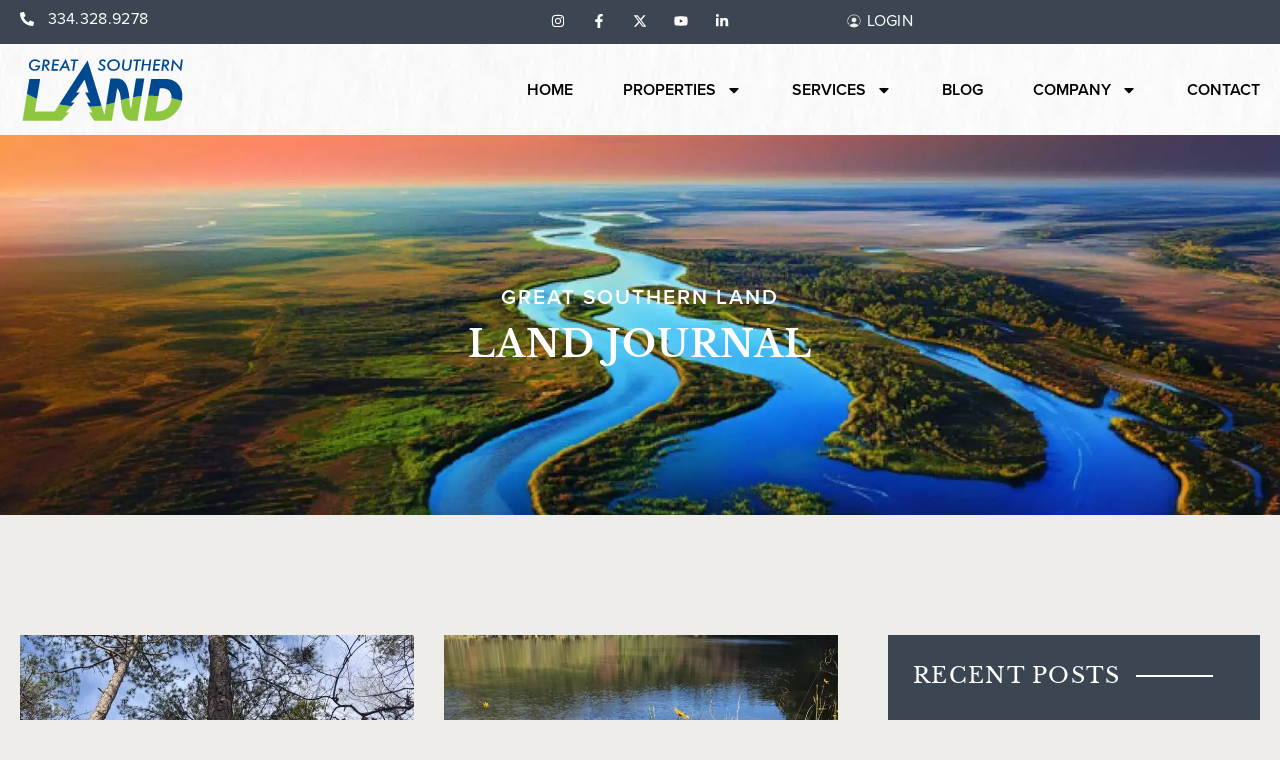

--- FILE ---
content_type: text/html; charset=UTF-8
request_url: https://greatsouthernland.com/tag/award-winning/
body_size: 20549
content:
<!doctype html>
<html lang="en-US">
<head>
	<meta charset="UTF-8">
<script>
var gform;gform||(document.addEventListener("gform_main_scripts_loaded",function(){gform.scriptsLoaded=!0}),document.addEventListener("gform/theme/scripts_loaded",function(){gform.themeScriptsLoaded=!0}),window.addEventListener("DOMContentLoaded",function(){gform.domLoaded=!0}),gform={domLoaded:!1,scriptsLoaded:!1,themeScriptsLoaded:!1,isFormEditor:()=>"function"==typeof InitializeEditor,callIfLoaded:function(o){return!(!gform.domLoaded||!gform.scriptsLoaded||!gform.themeScriptsLoaded&&!gform.isFormEditor()||(gform.isFormEditor()&&console.warn("The use of gform.initializeOnLoaded() is deprecated in the form editor context and will be removed in Gravity Forms 3.1."),o(),0))},initializeOnLoaded:function(o){gform.callIfLoaded(o)||(document.addEventListener("gform_main_scripts_loaded",()=>{gform.scriptsLoaded=!0,gform.callIfLoaded(o)}),document.addEventListener("gform/theme/scripts_loaded",()=>{gform.themeScriptsLoaded=!0,gform.callIfLoaded(o)}),window.addEventListener("DOMContentLoaded",()=>{gform.domLoaded=!0,gform.callIfLoaded(o)}))},hooks:{action:{},filter:{}},addAction:function(o,r,e,t){gform.addHook("action",o,r,e,t)},addFilter:function(o,r,e,t){gform.addHook("filter",o,r,e,t)},doAction:function(o){gform.doHook("action",o,arguments)},applyFilters:function(o){return gform.doHook("filter",o,arguments)},removeAction:function(o,r){gform.removeHook("action",o,r)},removeFilter:function(o,r,e){gform.removeHook("filter",o,r,e)},addHook:function(o,r,e,t,n){null==gform.hooks[o][r]&&(gform.hooks[o][r]=[]);var d=gform.hooks[o][r];null==n&&(n=r+"_"+d.length),gform.hooks[o][r].push({tag:n,callable:e,priority:t=null==t?10:t})},doHook:function(r,o,e){var t;if(e=Array.prototype.slice.call(e,1),null!=gform.hooks[r][o]&&((o=gform.hooks[r][o]).sort(function(o,r){return o.priority-r.priority}),o.forEach(function(o){"function"!=typeof(t=o.callable)&&(t=window[t]),"action"==r?t.apply(null,e):e[0]=t.apply(null,e)})),"filter"==r)return e[0]},removeHook:function(o,r,t,n){var e;null!=gform.hooks[o][r]&&(e=(e=gform.hooks[o][r]).filter(function(o,r,e){return!!(null!=n&&n!=o.tag||null!=t&&t!=o.priority)}),gform.hooks[o][r]=e)}});
</script>

	<meta name="viewport" content="width=device-width, initial-scale=1">
	<link rel="profile" href="https://gmpg.org/xfn/11">
	<meta name='robots' content='noindex, follow' />
	<style>img:is([sizes="auto" i], [sizes^="auto," i]) { contain-intrinsic-size: 3000px 1500px }</style>
	<link rel='preconnect' href='https://images.realstack.com' >
<link rel='preconnect' href='https://use.typekit.net' >
<link rel='preconnect' href='https://p.typekit.net' >
<link rel='preconnect' href='https://www.googletagmanager.com' >
<link rel='preconnect' href='https://www.google-analytics.com' >
<link rel='dns-prefetch' href='//images.realstack.com'>
<link rel='dns-prefetch' href='//use.typekit.net'>
<link rel='dns-prefetch' href='//p.typekit.net'>
<link rel='dns-prefetch' href='//www.googletagmanager.com'>
<link rel='dns-prefetch' href='//www.google-analytics.com'>

	<!-- This site is optimized with the Yoast SEO plugin v26.5 - https://yoast.com/wordpress/plugins/seo/ -->
	<title>Great Southern Land</title><link rel="preload" href="https://greatsouthernland.b-cdn.net/wp-content/uploads/2022/01/great-southern-land-logo.svg" as="image" fetchpriority="high"><link rel="preload" href="https://greatsouthernland.b-cdn.net/wp-content/uploads/2025/09/Large-Field-Pines-768x1024.jpg" as="image" imagesrcset="https://greatsouthernland.b-cdn.net/wp-content/uploads/2025/09/Large-Field-Pines-768x1024.jpg 768w, https://greatsouthernland.b-cdn.net/wp-content/uploads/2025/09/Large-Field-Pines-225x300.jpg 225w, https://greatsouthernland.b-cdn.net/wp-content/uploads/2025/09/Large-Field-Pines-810x1080.jpg 810w, https://greatsouthernland.b-cdn.net/wp-content/uploads/2025/09/Large-Field-Pines-rotated.jpg 960w" imagesizes="(max-width: 768px) 100vw, 768px" fetchpriority="high"><link rel="preload" href="https://greatsouthernland.b-cdn.net/wp-content/uploads/2025/09/Native-Sunflowers-768x1024.jpg" as="image" imagesrcset="https://greatsouthernland.b-cdn.net/wp-content/uploads/2025/09/Native-Sunflowers-768x1024.jpg 768w, https://greatsouthernland.b-cdn.net/wp-content/uploads/2025/09/Native-Sunflowers-225x300.jpg 225w, https://greatsouthernland.b-cdn.net/wp-content/uploads/2025/09/Native-Sunflowers-1152x1536.jpg 1152w, https://greatsouthernland.b-cdn.net/wp-content/uploads/2025/09/Native-Sunflowers-810x1080.jpg 810w, https://greatsouthernland.b-cdn.net/wp-content/uploads/2025/09/Native-Sunflowers-rotated.jpg 1512w" imagesizes="(max-width: 768px) 100vw, 768px" fetchpriority="high"><link rel="preload" href="https://greatsouthernland.com/wp-includes/js/jquery/jquery.min.js?ver=3.7.1" as="script"><link rel="preload" href="https://greatsouthernland.com/wp-includes/js/dist/hooks.min.js?ver=4d63a3d491d11ffd8ac6" as="script"><link rel="preload" href="https://greatsouthernland.com/wp-includes/js/dist/i18n.min.js?ver=5e580eb46a90c2b997e6" as="script"><link rel="preload" href="https://greatsouthernland.com/wp-includes/js/dist/vendor/wp-polyfill.min.js?ver=3.15.0" as="script">
	<meta property="og:locale" content="en_US" />
	<meta property="og:type" content="article" />
	<meta property="og:site_name" content="Great Southern Land" />
	<meta property="og:image" content="https://greatsouthernland.b-cdn.net/wp-content/uploads/2025/03/social-logo.jpg" />
	<meta property="og:image:width" content="1200" />
	<meta property="og:image:height" content="675" />
	<meta property="og:image:type" content="image/jpeg" />
	<meta name="twitter:card" content="summary_large_image" />
	<script type="application/ld+json" class="yoast-schema-graph">{"@context":"https://schema.org","@graph":[{"@type":"WebSite","@id":"https://greatsouthernland.com/#website","url":"https://greatsouthernland.com/","name":"Great Southern Land","description":"","publisher":{"@id":"https://greatsouthernland.com/#organization"},"potentialAction":[{"@type":"SearchAction","target":{"@type":"EntryPoint","urlTemplate":"https://greatsouthernland.com/?s={search_term_string}"},"query-input":{"@type":"PropertyValueSpecification","valueRequired":true,"valueName":"search_term_string"}}],"inLanguage":"en-US"},{"@type":"Organization","@id":"https://greatsouthernland.com/#organization","name":"Great Southern Land","url":"https://greatsouthernland.com/","logo":{"@type":"ImageObject","inLanguage":"en-US","@id":"https://greatsouthernland.com/#/schema/logo/image/","url":"https://greatsouthernland.b-cdn.net/wp-content/uploads/2022/01/great-southern-land-logo.svg","contentUrl":"https://greatsouthernland.b-cdn.net/wp-content/uploads/2022/01/great-southern-land-logo.svg","width":165,"height":71,"caption":"Great Southern Land"},"image":{"@id":"https://greatsouthernland.com/#/schema/logo/image/"}}]}</script>
	<!-- / Yoast SEO plugin. -->


<link rel='preconnect' href='https://greatsouthernland.b-cdn.net' />
<link rel="alternate" type="application/rss+xml" title="Great Southern Land &raquo; Feed" href="https://greatsouthernland.com/feed/" />
<link rel="stylesheet" type="text/css" href="https://use.typekit.net/tfs1ngk.css"><link rel='stylesheet' id='rs-public-css' href='https://greatsouthernland.b-cdn.net/wp-content/plugins/realstack/assets/dist/public/public.min.css?ver=1764927023' media='all' />
<link rel='stylesheet' id='hello-elementor-css' href='https://greatsouthernland.b-cdn.net/wp-content/themes/hello-elementor/assets/css/reset.css?ver=3.4.5' media='all' />
<link rel='stylesheet' id='hello-elementor-theme-style-css' href='https://greatsouthernland.b-cdn.net/wp-content/themes/hello-elementor/assets/css/theme.css?ver=3.4.5' media='all' />
<link rel='stylesheet' id='hello-elementor-header-footer-css' href='https://greatsouthernland.b-cdn.net/wp-content/themes/hello-elementor/assets/css/header-footer.css?ver=3.4.5' media='all' />
<link rel='stylesheet' id='elementor-frontend-css' href='https://greatsouthernland.b-cdn.net/wp-content/uploads/elementor/css/custom-frontend.min.css?ver=1769745047' media='all' />
<link rel='stylesheet' id='elementor-post-101-css' href='https://greatsouthernland.b-cdn.net/wp-content/uploads/elementor/css/post-101.css?ver=1769745047' media='all' />
<link rel='stylesheet' id='widget-icon-list-css' href='https://greatsouthernland.b-cdn.net/wp-content/uploads/elementor/css/custom-widget-icon-list.min.css?ver=1769745047' media='all' />
<link rel='stylesheet' id='widget-social-icons-css' href='https://greatsouthernland.b-cdn.net/wp-content/plugins/elementor/assets/css/widget-social-icons.min.css?ver=3.33.3' media='all' />
<link rel='stylesheet' id='e-apple-webkit-css' href='https://greatsouthernland.b-cdn.net/wp-content/uploads/elementor/css/custom-apple-webkit.min.css?ver=1769745047' media='all' />
<link rel='stylesheet' id='widget-image-css' href='https://greatsouthernland.b-cdn.net/wp-content/plugins/elementor/assets/css/widget-image.min.css?ver=3.33.3' media='all' />
<link rel='stylesheet' id='widget-nav-menu-css' href='https://greatsouthernland.b-cdn.net/wp-content/uploads/elementor/css/custom-pro-widget-nav-menu.min.css?ver=1769745047' media='all' />
<link rel='stylesheet' id='widget-heading-css' href='https://greatsouthernland.b-cdn.net/wp-content/plugins/elementor/assets/css/widget-heading.min.css?ver=3.33.3' media='all' />
<link rel='stylesheet' id='widget-loop-common-css' href='https://greatsouthernland.b-cdn.net/wp-content/plugins/elementor-pro/assets/css/widget-loop-common.min.css?ver=3.33.2' media='all' />
<link rel='stylesheet' id='widget-loop-grid-css' href='https://greatsouthernland.b-cdn.net/wp-content/uploads/elementor/css/custom-pro-widget-loop-grid.min.css?ver=1769745047' media='all' />
<link rel='stylesheet' id='elementor-post-759-css' href='https://greatsouthernland.b-cdn.net/wp-content/uploads/elementor/css/post-759.css?ver=1769745047' media='all' />
<link rel='stylesheet' id='elementor-post-730-css' href='https://greatsouthernland.b-cdn.net/wp-content/uploads/elementor/css/post-730.css?ver=1769745047' media='all' />
<link rel='stylesheet' id='elementor-post-1040-css' href='https://greatsouthernland.b-cdn.net/wp-content/uploads/elementor/css/post-1040.css?ver=1769747731' media='all' />
<link rel='stylesheet' id='elementor-gf-local-librebaskerville-css' href='https://greatsouthernland.b-cdn.net/wp-content/uploads/elementor/google-fonts/css/librebaskerville.css?ver=1744631786' media='all' />
<script src="https://greatsouthernland.b-cdn.net/wp-content/plugins/realstack/assets/dist/public/standalone-map.min.js?ver=1764927023" id="rs-standalone-map-js" defer></script>
<script src="https://greatsouthernland.b-cdn.net/wp-includes/js/jquery/jquery.min.js?ver=3.7.1" id="jquery-core-js"></script>
<script src="https://greatsouthernland.b-cdn.net/wp-includes/js/underscore.min.js?ver=1.13.7" id="underscore-js" defer></script>
<script id="wp-util-js-extra">
var _wpUtilSettings = {"ajax":{"url":"\/wp-admin\/admin-ajax.php"}};
</script>
<script src="https://greatsouthernland.b-cdn.net/wp-includes/js/wp-util.min.js?ver=6.8.3" id="wp-util-js" defer></script>
<script defer src="https://greatsouthernland.b-cdn.net/wp-content/plugins/realstack/assets/dist/listings/listings.min.js?ver=1764927023" id="rs-listing-js"></script>
<link rel="https://api.w.org/" href="https://greatsouthernland.com/wp-json/" />
<link rel='stylesheet' id='598-css' href='//greatsouthernland.com/wp-content/uploads/custom-css-js/598.css?v=6714' media='all' />
<meta name="format-detection" content="telephone=no">        <!-- Google Tag Manager -->
        <script>
            (function(w, d, s, l, i) {
                w[l] = w[l] || [];
                w[l].push({
                    'gtm.start': new Date().getTime(),
                    event: 'gtm.js'
                });
                var f = d.getElementsByTagName(s)[0],
                    j = d.createElement(s),
                    dl = l != 'dataLayer' ? '&l=' + l : '';
                j.async = true;
                j.src =
                    'https://www.googletagmanager.com/gtm.js?id=' + i + dl;
                f.parentNode.insertBefore(j, f);
            })(window, document, 'script', 'dataLayer', 'GTM-56RGMRJJ');
        </script>
        <!-- End Google Tag Manager -->

    <meta name="generator" content="Elementor 3.33.3; features: e_font_icon_svg, additional_custom_breakpoints; settings: css_print_method-external, google_font-enabled, font_display-swap">
<link rel="icon" href="https://greatsouthernland.b-cdn.net/wp-content/uploads/2024/11/great-southern-land-favicon-150x150.jpg" sizes="32x32" />
<link rel="icon" href="https://greatsouthernland.b-cdn.net/wp-content/uploads/2024/11/great-southern-land-favicon.jpg" sizes="192x192" />
<link rel="apple-touch-icon" href="https://greatsouthernland.b-cdn.net/wp-content/uploads/2024/11/great-southern-land-favicon.jpg" />
<meta name="msapplication-TileImage" content="https://greatsouthernland.b-cdn.net/wp-content/uploads/2024/11/great-southern-land-favicon.jpg" />
<noscript><style>.perfmatters-lazy[data-src]{display:none !important;}</style></noscript><style>.perfmatters-lazy-youtube{position:relative;width:100%;max-width:100%;height:0;padding-bottom:56.23%;overflow:hidden}.perfmatters-lazy-youtube img{position:absolute;top:0;right:0;bottom:0;left:0;display:block;width:100%;max-width:100%;height:auto;margin:auto;border:none;cursor:pointer;transition:.5s all;-webkit-transition:.5s all;-moz-transition:.5s all}.perfmatters-lazy-youtube img:hover{-webkit-filter:brightness(75%)}.perfmatters-lazy-youtube .play{position:absolute;top:50%;left:50%;right:auto;width:68px;height:48px;margin-left:-34px;margin-top:-24px;background:url(https://greatsouthernland.b-cdn.net/wp-content/plugins/perfmatters/img/youtube.svg) no-repeat;background-position:center;background-size:cover;pointer-events:none;filter:grayscale(1)}.perfmatters-lazy-youtube:hover .play{filter:grayscale(0)}.perfmatters-lazy-youtube iframe{position:absolute;top:0;left:0;width:100%;height:100%;z-index:99}.wp-has-aspect-ratio .wp-block-embed__wrapper{position:relative;}.wp-has-aspect-ratio .perfmatters-lazy-youtube{position:absolute;top:0;right:0;bottom:0;left:0;width:100%;height:100%;padding-bottom:0}.perfmatters-lazy.pmloaded,.perfmatters-lazy.pmloaded>img,.perfmatters-lazy>img.pmloaded,.perfmatters-lazy[data-ll-status=entered]{animation:500ms pmFadeIn}@keyframes pmFadeIn{0%{opacity:0}100%{opacity:1}}body .perfmatters-lazy-css-bg:not([data-ll-status=entered]),body .perfmatters-lazy-css-bg:not([data-ll-status=entered]) *,body .perfmatters-lazy-css-bg:not([data-ll-status=entered])::before,body .perfmatters-lazy-css-bg:not([data-ll-status=entered])::after,body .perfmatters-lazy-css-bg:not([data-ll-status=entered]) *::before,body .perfmatters-lazy-css-bg:not([data-ll-status=entered]) *::after{background-image:none!important;will-change:transform;transition:opacity 0.025s ease-in,transform 0.025s ease-in!important;}</style></head>
<body class="archive tag wp-custom-logo wp-embed-responsive wp-theme-hello-elementor hello-elementor-default elementor-page-1040 elementor-default elementor-template-full-width elementor-kit-101">

        <!-- Google Tag Manager (noscript) -->
        <noscript>
            <iframe
                src="https://www.googletagmanager.com/ns.html?id=GTM-56RGMRJJ"
                height="0"
                width="0"
                style="display:none;visibility:hidden"></iframe>
        </noscript>
        <!-- End Google Tag Manager (noscript) -->
    
<a class="skip-link screen-reader-text" href="#content">Skip to content</a>

		<header data-elementor-type="header" data-elementor-id="759" class="elementor elementor-759 elementor-location-header" data-elementor-post-type="elementor_library">
			<div class="elementor-element elementor-element-d988849 e-flex e-con-boxed e-con e-parent perfmatters-lazy-css-bg" data-id="d988849" data-element_type="container" data-settings="{&quot;background_background&quot;:&quot;classic&quot;}">
					<div class="e-con-inner">
		<div class="elementor-element elementor-element-64acf0b e-con-full e-flex e-con e-child" data-id="64acf0b" data-element_type="container">
				<div class="elementor-element elementor-element-1cfbfd4 elementor-icon-list--layout-traditional elementor-list-item-link-full_width elementor-widget elementor-widget-icon-list" data-id="1cfbfd4" data-element_type="widget" data-widget_type="icon-list.default">
				<div class="elementor-widget-container">
							<ul class="elementor-icon-list-items">
							<li class="elementor-icon-list-item">
											<a href="tel:334.328.9278">

												<span class="elementor-icon-list-icon">
							<svg aria-hidden="true" class="e-font-icon-svg e-fas-phone-alt" viewBox="0 0 512 512" xmlns="http://www.w3.org/2000/svg"><path d="M497.39 361.8l-112-48a24 24 0 0 0-28 6.9l-49.6 60.6A370.66 370.66 0 0 1 130.6 204.11l60.6-49.6a23.94 23.94 0 0 0 6.9-28l-48-112A24.16 24.16 0 0 0 122.6.61l-104 24A24 24 0 0 0 0 48c0 256.5 207.9 464 464 464a24 24 0 0 0 23.4-18.6l24-104a24.29 24.29 0 0 0-14.01-27.6z"></path></svg>						</span>
										<span class="elementor-icon-list-text">334.328.9278</span>
											</a>
									</li>
						</ul>
						</div>
				</div>
				</div>
		<div class="elementor-element elementor-element-7258141 e-con-full e-flex e-con e-child" data-id="7258141" data-element_type="container">
				<div class="elementor-element elementor-element-6809680 elementor-shape-rounded elementor-grid-0 e-grid-align-center elementor-widget elementor-widget-social-icons" data-id="6809680" data-element_type="widget" data-widget_type="social-icons.default">
				<div class="elementor-widget-container">
							<div class="elementor-social-icons-wrapper elementor-grid" role="list">
							<span class="elementor-grid-item" role="listitem">
					<a class="elementor-icon elementor-social-icon elementor-social-icon-instagram elementor-repeater-item-37054c2" href="https://www.instagram.com/greatsouthernland1974/" target="_blank">
						<span class="elementor-screen-only">Instagram</span>
						<svg aria-hidden="true" class="e-font-icon-svg e-fab-instagram" viewBox="0 0 448 512" xmlns="http://www.w3.org/2000/svg"><path d="M224.1 141c-63.6 0-114.9 51.3-114.9 114.9s51.3 114.9 114.9 114.9S339 319.5 339 255.9 287.7 141 224.1 141zm0 189.6c-41.1 0-74.7-33.5-74.7-74.7s33.5-74.7 74.7-74.7 74.7 33.5 74.7 74.7-33.6 74.7-74.7 74.7zm146.4-194.3c0 14.9-12 26.8-26.8 26.8-14.9 0-26.8-12-26.8-26.8s12-26.8 26.8-26.8 26.8 12 26.8 26.8zm76.1 27.2c-1.7-35.9-9.9-67.7-36.2-93.9-26.2-26.2-58-34.4-93.9-36.2-37-2.1-147.9-2.1-184.9 0-35.8 1.7-67.6 9.9-93.9 36.1s-34.4 58-36.2 93.9c-2.1 37-2.1 147.9 0 184.9 1.7 35.9 9.9 67.7 36.2 93.9s58 34.4 93.9 36.2c37 2.1 147.9 2.1 184.9 0 35.9-1.7 67.7-9.9 93.9-36.2 26.2-26.2 34.4-58 36.2-93.9 2.1-37 2.1-147.8 0-184.8zM398.8 388c-7.8 19.6-22.9 34.7-42.6 42.6-29.5 11.7-99.5 9-132.1 9s-102.7 2.6-132.1-9c-19.6-7.8-34.7-22.9-42.6-42.6-11.7-29.5-9-99.5-9-132.1s-2.6-102.7 9-132.1c7.8-19.6 22.9-34.7 42.6-42.6 29.5-11.7 99.5-9 132.1-9s102.7-2.6 132.1 9c19.6 7.8 34.7 22.9 42.6 42.6 11.7 29.5 9 99.5 9 132.1s2.7 102.7-9 132.1z"></path></svg>					</a>
				</span>
							<span class="elementor-grid-item" role="listitem">
					<a class="elementor-icon elementor-social-icon elementor-social-icon-facebook-f elementor-repeater-item-d3235e3" href="https://www.facebook.com/GreatSouthernLandLLC" target="_blank">
						<span class="elementor-screen-only">Facebook-f</span>
						<svg aria-hidden="true" class="e-font-icon-svg e-fab-facebook-f" viewBox="0 0 320 512" xmlns="http://www.w3.org/2000/svg"><path d="M279.14 288l14.22-92.66h-88.91v-60.13c0-25.35 12.42-50.06 52.24-50.06h40.42V6.26S260.43 0 225.36 0c-73.22 0-121.08 44.38-121.08 124.72v70.62H22.89V288h81.39v224h100.17V288z"></path></svg>					</a>
				</span>
							<span class="elementor-grid-item" role="listitem">
					<a class="elementor-icon elementor-social-icon elementor-social-icon-x-twitter elementor-repeater-item-e0e24c6" href="https://twitter.com/GrSouthernLand" target="_blank">
						<span class="elementor-screen-only">X-twitter</span>
						<svg aria-hidden="true" class="e-font-icon-svg e-fab-x-twitter" viewBox="0 0 512 512" xmlns="http://www.w3.org/2000/svg"><path d="M389.2 48h70.6L305.6 224.2 487 464H345L233.7 318.6 106.5 464H35.8L200.7 275.5 26.8 48H172.4L272.9 180.9 389.2 48zM364.4 421.8h39.1L151.1 88h-42L364.4 421.8z"></path></svg>					</a>
				</span>
							<span class="elementor-grid-item" role="listitem">
					<a class="elementor-icon elementor-social-icon elementor-social-icon-youtube elementor-repeater-item-b2befbf" href="https://www.youtube.com/channel/UCAOsWG9I2Vx3ww0lANup0tw" target="_blank">
						<span class="elementor-screen-only">Youtube</span>
						<svg aria-hidden="true" class="e-font-icon-svg e-fab-youtube" viewBox="0 0 576 512" xmlns="http://www.w3.org/2000/svg"><path d="M549.655 124.083c-6.281-23.65-24.787-42.276-48.284-48.597C458.781 64 288 64 288 64S117.22 64 74.629 75.486c-23.497 6.322-42.003 24.947-48.284 48.597-11.412 42.867-11.412 132.305-11.412 132.305s0 89.438 11.412 132.305c6.281 23.65 24.787 41.5 48.284 47.821C117.22 448 288 448 288 448s170.78 0 213.371-11.486c23.497-6.321 42.003-24.171 48.284-47.821 11.412-42.867 11.412-132.305 11.412-132.305s0-89.438-11.412-132.305zm-317.51 213.508V175.185l142.739 81.205-142.739 81.201z"></path></svg>					</a>
				</span>
							<span class="elementor-grid-item" role="listitem">
					<a class="elementor-icon elementor-social-icon elementor-social-icon-linkedin-in elementor-repeater-item-2887fee" href="https://www.linkedin.com/company/4043908" target="_blank">
						<span class="elementor-screen-only">Linkedin-in</span>
						<svg aria-hidden="true" class="e-font-icon-svg e-fab-linkedin-in" viewBox="0 0 448 512" xmlns="http://www.w3.org/2000/svg"><path d="M100.28 448H7.4V148.9h92.88zM53.79 108.1C24.09 108.1 0 83.5 0 53.8a53.79 53.79 0 0 1 107.58 0c0 29.7-24.1 54.3-53.79 54.3zM447.9 448h-92.68V302.4c0-34.7-.7-79.2-48.29-79.2-48.29 0-55.69 37.7-55.69 76.7V448h-92.78V148.9h89.08v40.8h1.3c12.4-23.5 42.69-48.3 87.88-48.3 94 0 111.28 61.9 111.28 142.3V448z"></path></svg>					</a>
				</span>
					</div>
						</div>
				</div>
				</div>
		<div class="elementor-element elementor-element-9843050 e-con-full e-flex e-con e-child" data-id="9843050" data-element_type="container">
				<div class="elementor-element elementor-element-6fad195 elementor-widget elementor-widget-shortcode" data-id="6fad195" data-element_type="widget" data-widget_type="shortcode.default">
				<div class="elementor-widget-container">
							<div class="elementor-shortcode">        <button class="rs-login-button" data-login-trigger="rs-modal--login">
            <span>Login</span>
        </button>
        </div>
						</div>
				</div>
				</div>
					</div>
				</div>
		<div class="elementor-element elementor-element-90a149e e-flex e-con-boxed e-con e-parent perfmatters-lazy-css-bg" data-id="90a149e" data-element_type="container" data-settings="{&quot;background_background&quot;:&quot;classic&quot;}">
					<div class="e-con-inner">
				<div class="elementor-element elementor-element-1f1c8b0 elementor-widget elementor-widget-theme-site-logo elementor-widget-image" data-id="1f1c8b0" data-element_type="widget" data-widget_type="theme-site-logo.default">
				<div class="elementor-widget-container">
											<a href="https://greatsouthernland.com">
			<img data-perfmatters-preload width="165" height="71" src="https://greatsouthernland.b-cdn.net/wp-content/uploads/2022/01/great-southern-land-logo.svg" class="attachment-full size-full wp-image-606" alt="Great Southern Land" fetchpriority="high">				</a>
											</div>
				</div>
				<div class="elementor-element elementor-element-36541e0 elementor-hidden-desktop elementor-hidden-tablet_extra elementor-hidden-tablet elementor-view-default elementor-widget elementor-widget-icon" data-id="36541e0" data-element_type="widget" data-widget_type="icon.default">
				<div class="elementor-widget-container">
							<div class="elementor-icon-wrapper">
			<a class="elementor-icon" href="#elementor-action%3Aaction%3Dpopup%3Aopen%26settings%3DeyJpZCI6IjE0MzUiLCJ0b2dnbGUiOmZhbHNlfQ%3D%3D">
			<svg aria-hidden="true" class="e-font-icon-svg e-fas-bars" viewBox="0 0 448 512" xmlns="http://www.w3.org/2000/svg"><path d="M16 132h416c8.837 0 16-7.163 16-16V76c0-8.837-7.163-16-16-16H16C7.163 60 0 67.163 0 76v40c0 8.837 7.163 16 16 16zm0 160h416c8.837 0 16-7.163 16-16v-40c0-8.837-7.163-16-16-16H16c-8.837 0-16 7.163-16 16v40c0 8.837 7.163 16 16 16zm0 160h416c8.837 0 16-7.163 16-16v-40c0-8.837-7.163-16-16-16H16c-8.837 0-16 7.163-16 16v40c0 8.837 7.163 16 16 16z"></path></svg>			</a>
		</div>
						</div>
				</div>
				<div class="elementor-element elementor-element-e1d27ed header-menu elementor-nav-menu--dropdown-mobile_extra elementor-hidden-mobile_extra elementor-hidden-mobile elementor-nav-menu__text-align-aside elementor-nav-menu--toggle elementor-nav-menu--burger elementor-widget elementor-widget-nav-menu" data-id="e1d27ed" data-element_type="widget" data-settings="{&quot;layout&quot;:&quot;horizontal&quot;,&quot;submenu_icon&quot;:{&quot;value&quot;:&quot;&lt;svg aria-hidden=\&quot;true\&quot; class=\&quot;e-font-icon-svg e-fas-caret-down\&quot; viewBox=\&quot;0 0 320 512\&quot; xmlns=\&quot;http:\/\/www.w3.org\/2000\/svg\&quot;&gt;&lt;path d=\&quot;M31.3 192h257.3c17.8 0 26.7 21.5 14.1 34.1L174.1 354.8c-7.8 7.8-20.5 7.8-28.3 0L17.2 226.1C4.6 213.5 13.5 192 31.3 192z\&quot;&gt;&lt;\/path&gt;&lt;\/svg&gt;&quot;,&quot;library&quot;:&quot;fa-solid&quot;},&quot;toggle&quot;:&quot;burger&quot;}" data-widget_type="nav-menu.default">
				<div class="elementor-widget-container">
								<nav aria-label="Menu" class="elementor-nav-menu--main elementor-nav-menu__container elementor-nav-menu--layout-horizontal e--pointer-none">
				<ul id="menu-1-e1d27ed" class="elementor-nav-menu"><li class="menu-item menu-item-type-post_type menu-item-object-page menu-item-home menu-item-612"><a href="https://greatsouthernland.com/" class="elementor-item">Home</a></li>
<li class="menu-item menu-item-type-post_type menu-item-object-page menu-item-has-children menu-item-1090"><a href="https://greatsouthernland.com/for-sale-listings/" class="elementor-item">Properties</a>
<ul class="sub-menu elementor-nav-menu--dropdown">
	<li class="menu-item menu-item-type-post_type menu-item-object-page menu-item-1140"><a href="https://greatsouthernland.com/for-sale-listings/" class="elementor-sub-item">All Properties</a></li>
	<li class="menu-item menu-item-type-custom menu-item-object-custom menu-item-has-children menu-item-1141"><a href="#" class="elementor-sub-item elementor-item-anchor">Search by Type</a>
	<ul class="sub-menu elementor-nav-menu--dropdown">
		<li class="menu-item menu-item-type-post_type menu-item-object-collections menu-item-1144"><a href="https://greatsouthernland.com/for-sale-listings/timberland/" class="elementor-sub-item">Timber</a></li>
		<li class="menu-item menu-item-type-post_type menu-item-object-collections menu-item-1142"><a href="https://greatsouthernland.com/for-sale-listings/hunting-land/" class="elementor-sub-item">Hunting</a></li>
		<li class="menu-item menu-item-type-post_type menu-item-object-collections menu-item-1146"><a href="https://greatsouthernland.com/for-sale-listings/waterfront/" class="elementor-sub-item">Waterfront</a></li>
		<li class="menu-item menu-item-type-post_type menu-item-object-collections menu-item-1143"><a href="https://greatsouthernland.com/for-sale-listings/recreational/" class="elementor-sub-item">Recreational</a></li>
		<li class="menu-item menu-item-type-post_type menu-item-object-collections menu-item-1170"><a href="https://greatsouthernland.com/for-sale-listings/rural-residential/" class="elementor-sub-item">Rural Residential</a></li>
		<li class="menu-item menu-item-type-post_type menu-item-object-collections menu-item-1147"><a href="https://greatsouthernland.com/for-sale-listings/homes-on-acreage/" class="elementor-sub-item">Homes on Acreage</a></li>
	</ul>
</li>
	<li class="menu-item menu-item-type-custom menu-item-object-custom menu-item-has-children menu-item-1163"><a href="#" class="elementor-sub-item elementor-item-anchor">Search by Acreage</a>
	<ul class="sub-menu elementor-nav-menu--dropdown">
		<li class="menu-item menu-item-type-post_type menu-item-object-collections menu-item-1175"><a href="https://greatsouthernland.com/for-sale-listings/2-20-acres/" class="elementor-sub-item">2 to 20 Acres</a></li>
		<li class="menu-item menu-item-type-post_type menu-item-object-collections menu-item-1176"><a href="https://greatsouthernland.com/for-sale-listings/21-60-acres/" class="elementor-sub-item">21 to 60 Acres</a></li>
		<li class="menu-item menu-item-type-post_type menu-item-object-collections menu-item-1177"><a href="https://greatsouthernland.com/for-sale-listings/60-100-acres/" class="elementor-sub-item">60 to 100 Acres</a></li>
		<li class="menu-item menu-item-type-post_type menu-item-object-collections menu-item-1178"><a href="https://greatsouthernland.com/for-sale-listings/100-acres/" class="elementor-sub-item">Over 100 Acres</a></li>
	</ul>
</li>
	<li class="menu-item menu-item-type-post_type menu-item-object-page menu-item-1583"><a href="https://greatsouthernland.com/search-map/" class="elementor-sub-item">Search by Map</a></li>
	<li class="menu-item menu-item-type-post_type menu-item-object-collections menu-item-2161"><a href="https://greatsouthernland.com/for-sale-listings/sold/" class="elementor-sub-item">Sold</a></li>
</ul>
</li>
<li class="menu-item menu-item-type-post_type menu-item-object-page menu-item-has-children menu-item-1205"><a href="https://greatsouthernland.com/who-we-are/" class="elementor-item">Services</a>
<ul class="sub-menu elementor-nav-menu--dropdown">
	<li class="menu-item menu-item-type-post_type menu-item-object-page menu-item-1139"><a href="https://greatsouthernland.com/consulting/" class="elementor-sub-item">Consulting</a></li>
	<li class="menu-item menu-item-type-post_type menu-item-object-page menu-item-1138"><a href="https://greatsouthernland.com/land-division/" class="elementor-sub-item">Land Division</a></li>
</ul>
</li>
<li class="menu-item menu-item-type-post_type menu-item-object-page current_page_parent menu-item-1091"><a href="https://greatsouthernland.com/blog/" class="elementor-item">Blog</a></li>
<li class="menu-item menu-item-type-post_type menu-item-object-page menu-item-has-children menu-item-1160"><a href="https://greatsouthernland.com/about-us/" class="elementor-item">Company</a>
<ul class="sub-menu elementor-nav-menu--dropdown">
	<li class="menu-item menu-item-type-post_type menu-item-object-page menu-item-2166"><a href="https://greatsouthernland.com/about-us/" class="elementor-sub-item">About Us</a></li>
	<li class="menu-item menu-item-type-custom menu-item-object-custom menu-item-2167"><a href="/about-us/#agents" class="elementor-sub-item elementor-item-anchor">Agents</a></li>
</ul>
</li>
<li class="menu-item menu-item-type-post_type menu-item-object-page menu-item-1092"><a href="https://greatsouthernland.com/contact/" class="elementor-item">Contact</a></li>
</ul>			</nav>
					<div class="elementor-menu-toggle" role="button" tabindex="0" aria-label="Menu Toggle" aria-expanded="false">
			<svg aria-hidden="true" role="presentation" class="elementor-menu-toggle__icon--open e-font-icon-svg e-eicon-menu-bar" viewBox="0 0 1000 1000" xmlns="http://www.w3.org/2000/svg"><path d="M104 333H896C929 333 958 304 958 271S929 208 896 208H104C71 208 42 237 42 271S71 333 104 333ZM104 583H896C929 583 958 554 958 521S929 458 896 458H104C71 458 42 487 42 521S71 583 104 583ZM104 833H896C929 833 958 804 958 771S929 708 896 708H104C71 708 42 737 42 771S71 833 104 833Z"></path></svg><svg aria-hidden="true" role="presentation" class="elementor-menu-toggle__icon--close e-font-icon-svg e-eicon-close" viewBox="0 0 1000 1000" xmlns="http://www.w3.org/2000/svg"><path d="M742 167L500 408 258 167C246 154 233 150 217 150 196 150 179 158 167 167 154 179 150 196 150 212 150 229 154 242 171 254L408 500 167 742C138 771 138 800 167 829 196 858 225 858 254 829L496 587 738 829C750 842 767 846 783 846 800 846 817 842 829 829 842 817 846 804 846 783 846 767 842 750 829 737L588 500 833 258C863 229 863 200 833 171 804 137 775 137 742 167Z"></path></svg>		</div>
					<nav class="elementor-nav-menu--dropdown elementor-nav-menu__container" aria-hidden="true">
				<ul id="menu-2-e1d27ed" class="elementor-nav-menu"><li class="menu-item menu-item-type-post_type menu-item-object-page menu-item-home menu-item-612"><a href="https://greatsouthernland.com/" class="elementor-item" tabindex="-1">Home</a></li>
<li class="menu-item menu-item-type-post_type menu-item-object-page menu-item-has-children menu-item-1090"><a href="https://greatsouthernland.com/for-sale-listings/" class="elementor-item" tabindex="-1">Properties</a>
<ul class="sub-menu elementor-nav-menu--dropdown">
	<li class="menu-item menu-item-type-post_type menu-item-object-page menu-item-1140"><a href="https://greatsouthernland.com/for-sale-listings/" class="elementor-sub-item" tabindex="-1">All Properties</a></li>
	<li class="menu-item menu-item-type-custom menu-item-object-custom menu-item-has-children menu-item-1141"><a href="#" class="elementor-sub-item elementor-item-anchor" tabindex="-1">Search by Type</a>
	<ul class="sub-menu elementor-nav-menu--dropdown">
		<li class="menu-item menu-item-type-post_type menu-item-object-collections menu-item-1144"><a href="https://greatsouthernland.com/for-sale-listings/timberland/" class="elementor-sub-item" tabindex="-1">Timber</a></li>
		<li class="menu-item menu-item-type-post_type menu-item-object-collections menu-item-1142"><a href="https://greatsouthernland.com/for-sale-listings/hunting-land/" class="elementor-sub-item" tabindex="-1">Hunting</a></li>
		<li class="menu-item menu-item-type-post_type menu-item-object-collections menu-item-1146"><a href="https://greatsouthernland.com/for-sale-listings/waterfront/" class="elementor-sub-item" tabindex="-1">Waterfront</a></li>
		<li class="menu-item menu-item-type-post_type menu-item-object-collections menu-item-1143"><a href="https://greatsouthernland.com/for-sale-listings/recreational/" class="elementor-sub-item" tabindex="-1">Recreational</a></li>
		<li class="menu-item menu-item-type-post_type menu-item-object-collections menu-item-1170"><a href="https://greatsouthernland.com/for-sale-listings/rural-residential/" class="elementor-sub-item" tabindex="-1">Rural Residential</a></li>
		<li class="menu-item menu-item-type-post_type menu-item-object-collections menu-item-1147"><a href="https://greatsouthernland.com/for-sale-listings/homes-on-acreage/" class="elementor-sub-item" tabindex="-1">Homes on Acreage</a></li>
	</ul>
</li>
	<li class="menu-item menu-item-type-custom menu-item-object-custom menu-item-has-children menu-item-1163"><a href="#" class="elementor-sub-item elementor-item-anchor" tabindex="-1">Search by Acreage</a>
	<ul class="sub-menu elementor-nav-menu--dropdown">
		<li class="menu-item menu-item-type-post_type menu-item-object-collections menu-item-1175"><a href="https://greatsouthernland.com/for-sale-listings/2-20-acres/" class="elementor-sub-item" tabindex="-1">2 to 20 Acres</a></li>
		<li class="menu-item menu-item-type-post_type menu-item-object-collections menu-item-1176"><a href="https://greatsouthernland.com/for-sale-listings/21-60-acres/" class="elementor-sub-item" tabindex="-1">21 to 60 Acres</a></li>
		<li class="menu-item menu-item-type-post_type menu-item-object-collections menu-item-1177"><a href="https://greatsouthernland.com/for-sale-listings/60-100-acres/" class="elementor-sub-item" tabindex="-1">60 to 100 Acres</a></li>
		<li class="menu-item menu-item-type-post_type menu-item-object-collections menu-item-1178"><a href="https://greatsouthernland.com/for-sale-listings/100-acres/" class="elementor-sub-item" tabindex="-1">Over 100 Acres</a></li>
	</ul>
</li>
	<li class="menu-item menu-item-type-post_type menu-item-object-page menu-item-1583"><a href="https://greatsouthernland.com/search-map/" class="elementor-sub-item" tabindex="-1">Search by Map</a></li>
	<li class="menu-item menu-item-type-post_type menu-item-object-collections menu-item-2161"><a href="https://greatsouthernland.com/for-sale-listings/sold/" class="elementor-sub-item" tabindex="-1">Sold</a></li>
</ul>
</li>
<li class="menu-item menu-item-type-post_type menu-item-object-page menu-item-has-children menu-item-1205"><a href="https://greatsouthernland.com/who-we-are/" class="elementor-item" tabindex="-1">Services</a>
<ul class="sub-menu elementor-nav-menu--dropdown">
	<li class="menu-item menu-item-type-post_type menu-item-object-page menu-item-1139"><a href="https://greatsouthernland.com/consulting/" class="elementor-sub-item" tabindex="-1">Consulting</a></li>
	<li class="menu-item menu-item-type-post_type menu-item-object-page menu-item-1138"><a href="https://greatsouthernland.com/land-division/" class="elementor-sub-item" tabindex="-1">Land Division</a></li>
</ul>
</li>
<li class="menu-item menu-item-type-post_type menu-item-object-page current_page_parent menu-item-1091"><a href="https://greatsouthernland.com/blog/" class="elementor-item" tabindex="-1">Blog</a></li>
<li class="menu-item menu-item-type-post_type menu-item-object-page menu-item-has-children menu-item-1160"><a href="https://greatsouthernland.com/about-us/" class="elementor-item" tabindex="-1">Company</a>
<ul class="sub-menu elementor-nav-menu--dropdown">
	<li class="menu-item menu-item-type-post_type menu-item-object-page menu-item-2166"><a href="https://greatsouthernland.com/about-us/" class="elementor-sub-item" tabindex="-1">About Us</a></li>
	<li class="menu-item menu-item-type-custom menu-item-object-custom menu-item-2167"><a href="/about-us/#agents" class="elementor-sub-item elementor-item-anchor" tabindex="-1">Agents</a></li>
</ul>
</li>
<li class="menu-item menu-item-type-post_type menu-item-object-page menu-item-1092"><a href="https://greatsouthernland.com/contact/" class="elementor-item" tabindex="-1">Contact</a></li>
</ul>			</nav>
						</div>
				</div>
					</div>
				</div>
				</header>
				<div data-elementor-type="archive" data-elementor-id="1040" class="elementor elementor-1040 elementor-location-archive" data-elementor-post-type="elementor_library">
			<div class="elementor-element elementor-element-66617e4 e-flex e-con-boxed e-con e-parent perfmatters-lazy-css-bg" data-id="66617e4" data-element_type="container" data-settings="{&quot;background_background&quot;:&quot;classic&quot;}">
					<div class="e-con-inner">
				<div class="elementor-element elementor-element-0a836dd elementor-widget elementor-widget-heading" data-id="0a836dd" data-element_type="widget" data-widget_type="heading.default">
				<div class="elementor-widget-container">
					<h4 class="elementor-heading-title elementor-size-default">great southern land</h4>				</div>
				</div>
				<div class="elementor-element elementor-element-2aa1668 elementor-widget elementor-widget-heading" data-id="2aa1668" data-element_type="widget" data-widget_type="heading.default">
				<div class="elementor-widget-container">
					<h1 class="elementor-heading-title elementor-size-default">Land Journal</h1>				</div>
				</div>
					</div>
				</div>
		<div class="elementor-element elementor-element-804720a e-flex e-con-boxed e-con e-parent perfmatters-lazy-css-bg" data-id="804720a" data-element_type="container">
					<div class="e-con-inner">
		<div class="elementor-element elementor-element-4cc2b8b e-con-full e-flex e-con e-child" data-id="4cc2b8b" data-element_type="container">
				<div class="elementor-element elementor-element-f428682 elementor-grid-2 elementor-grid-tablet-2 elementor-grid-mobile-1 elementor-widget elementor-widget-loop-grid" data-id="f428682" data-element_type="widget" data-settings="{&quot;template_id&quot;:1058,&quot;columns&quot;:2,&quot;pagination_type&quot;:&quot;prev_next&quot;,&quot;row_gap&quot;:{&quot;unit&quot;:&quot;px&quot;,&quot;size&quot;:30,&quot;sizes&quot;:[]},&quot;_skin&quot;:&quot;post&quot;,&quot;columns_tablet&quot;:&quot;2&quot;,&quot;columns_mobile&quot;:&quot;1&quot;,&quot;edit_handle_selector&quot;:&quot;[data-elementor-type=\&quot;loop-item\&quot;]&quot;,&quot;pagination_load_type&quot;:&quot;page_reload&quot;,&quot;row_gap_tablet_extra&quot;:{&quot;unit&quot;:&quot;px&quot;,&quot;size&quot;:&quot;&quot;,&quot;sizes&quot;:[]},&quot;row_gap_tablet&quot;:{&quot;unit&quot;:&quot;px&quot;,&quot;size&quot;:&quot;&quot;,&quot;sizes&quot;:[]},&quot;row_gap_mobile_extra&quot;:{&quot;unit&quot;:&quot;px&quot;,&quot;size&quot;:&quot;&quot;,&quot;sizes&quot;:[]},&quot;row_gap_mobile&quot;:{&quot;unit&quot;:&quot;px&quot;,&quot;size&quot;:&quot;&quot;,&quot;sizes&quot;:[]}}" data-widget_type="loop-grid.post">
				<div class="elementor-widget-container">
							<div class="elementor-loop-container elementor-grid" role="list">
		<style id="loop-1058">.elementor-1058 .elementor-element.elementor-element-d82004a{--display:flex;--flex-direction:column;--container-widget-width:100%;--container-widget-height:initial;--container-widget-flex-grow:0;--container-widget-align-self:initial;--flex-wrap-mobile:wrap;}.elementor-1058 .elementor-element.elementor-element-d82004a:not(.elementor-motion-effects-element-type-background), .elementor-1058 .elementor-element.elementor-element-d82004a > .elementor-motion-effects-container > .elementor-motion-effects-layer{background-color:#FFFFFF;}.elementor-1058 .elementor-element.elementor-element-8612a09{text-align:center;}.elementor-1058 .elementor-element.elementor-element-8612a09 img{width:100%;max-width:100%;height:300px;object-fit:cover;object-position:center center;}.elementor-1058 .elementor-element.elementor-element-1192c0f{--display:flex;--padding-top:20px;--padding-bottom:20px;--padding-left:20px;--padding-right:20px;}.elementor-1058 .elementor-element.elementor-element-ec12cba > .elementor-widget-container{margin:0px 0px 16px 0px;}.elementor-1058 .elementor-element.elementor-element-ec12cba .elementor-heading-title{font-size:24px;font-weight:400;line-height:32px;}.elementor-1058 .elementor-element.elementor-element-bd73016 .elementor-icon-list-item:not(:last-child):after{content:"";border-color:#ddd;}.elementor-1058 .elementor-element.elementor-element-bd73016 .elementor-icon-list-items:not(.elementor-inline-items) .elementor-icon-list-item:not(:last-child):after{border-top-style:solid;border-top-width:1px;}.elementor-1058 .elementor-element.elementor-element-bd73016 .elementor-icon-list-items.elementor-inline-items .elementor-icon-list-item:not(:last-child):after{border-left-style:solid;}.elementor-1058 .elementor-element.elementor-element-bd73016 .elementor-inline-items .elementor-icon-list-item:not(:last-child):after{border-left-width:1px;}.elementor-1058 .elementor-element.elementor-element-bd73016 .elementor-icon-list-icon{width:14px;}.elementor-1058 .elementor-element.elementor-element-bd73016 .elementor-icon-list-icon i{font-size:14px;}.elementor-1058 .elementor-element.elementor-element-bd73016 .elementor-icon-list-icon svg{--e-icon-list-icon-size:14px;}.elementor-1058 .elementor-element.elementor-element-bd73016 .elementor-icon-list-text, .elementor-1058 .elementor-element.elementor-element-bd73016 .elementor-icon-list-text a{color:#000000;}.elementor-1058 .elementor-element.elementor-element-bd73016 .elementor-icon-list-item{font-size:14px;font-weight:600;text-transform:uppercase;line-height:22px;}@media(max-width:1400px){.elementor-1058 .elementor-element.elementor-element-ec12cba .elementor-heading-title{font-size:22px;line-height:30px;}}@media(max-width:1200px){.elementor-1058 .elementor-element.elementor-element-ec12cba .elementor-heading-title{font-size:20px;line-height:28px;}.elementor-1058 .elementor-element.elementor-element-bd73016 .elementor-icon-list-item{font-size:13px;line-height:20px;}}@media(max-width:992px){.elementor-1058 .elementor-element.elementor-element-ec12cba .elementor-heading-title{font-size:16px;line-height:24px;}.elementor-1058 .elementor-element.elementor-element-bd73016 .elementor-icon-list-item{font-size:13px;line-height:20px;}}</style>		<div data-elementor-type="loop-item" data-elementor-id="1058" class="elementor elementor-1058 e-loop-item e-loop-item-2960 post-2960 post type-post status-publish format-standard has-post-thumbnail hentry category-land tag-investment tag-land tag-timberland" data-elementor-post-type="elementor_library" data-custom-edit-handle="1">
			<div class="elementor-element elementor-element-d82004a e-flex e-con-boxed e-con e-parent" data-id="d82004a" data-element_type="container" data-settings="{&quot;background_background&quot;:&quot;classic&quot;}">
					<div class="e-con-inner">
				<div class="elementor-element elementor-element-8612a09 posts-img elementor-widget elementor-widget-theme-post-featured-image elementor-widget-image" data-id="8612a09" data-element_type="widget" data-widget_type="theme-post-featured-image.default">
				<div class="elementor-widget-container">
																<a href="https://greatsouthernland.com/why-timberland-is-a-good-investment/">
							<img data-perfmatters-preload fetchpriority="high" width="768" height="1024" src="https://greatsouthernland.b-cdn.net/wp-content/uploads/2025/09/Large-Field-Pines-768x1024.jpg" class="attachment-large size-large wp-image-2961" alt srcset="https://greatsouthernland.b-cdn.net/wp-content/uploads/2025/09/Large-Field-Pines-768x1024.jpg 768w, https://greatsouthernland.b-cdn.net/wp-content/uploads/2025/09/Large-Field-Pines-225x300.jpg 225w, https://greatsouthernland.b-cdn.net/wp-content/uploads/2025/09/Large-Field-Pines-810x1080.jpg 810w, https://greatsouthernland.b-cdn.net/wp-content/uploads/2025/09/Large-Field-Pines-rotated.jpg 960w" sizes="(max-width: 768px) 100vw, 768px">								</a>
															</div>
				</div>
		<div class="elementor-element elementor-element-1192c0f e-con-full posts-info-box e-flex e-con e-child" data-id="1192c0f" data-element_type="container">
				<div class="elementor-element elementor-element-ec12cba elementor-widget elementor-widget-theme-post-title elementor-page-title elementor-widget-heading" data-id="ec12cba" data-element_type="widget" data-widget_type="theme-post-title.default">
				<div class="elementor-widget-container">
					<h3 class="elementor-heading-title elementor-size-default"><a href="https://greatsouthernland.com/why-timberland-is-a-good-investment/">Why Timberland Is A Good Investment</a></h3>				</div>
				</div>
				<div class="elementor-element elementor-element-bd73016 elementor-widget elementor-widget-post-info" data-id="bd73016" data-element_type="widget" data-widget_type="post-info.default">
				<div class="elementor-widget-container">
							<ul class="elementor-inline-items elementor-icon-list-items elementor-post-info">
								<li class="elementor-icon-list-item elementor-repeater-item-4f7b239 elementor-inline-item" itemprop="author">
						<a href="https://greatsouthernland.com/larry-foster/">
														<span class="elementor-icon-list-text elementor-post-info__item elementor-post-info__item--type-author">
										Larry Foster					</span>
									</a>
				</li>
				<li class="elementor-icon-list-item elementor-repeater-item-ff51561 elementor-inline-item" itemprop="about">
													<span class="elementor-icon-list-text elementor-post-info__item elementor-post-info__item--type-terms">
										<span class="elementor-post-info__terms-list">
				<a href="https://greatsouthernland.com/category/land/" class="elementor-post-info__terms-list-item">Land</a>				</span>
					</span>
								</li>
				</ul>
						</div>
				</div>
				</div>
					</div>
				</div>
				</div>
				<div data-elementor-type="loop-item" data-elementor-id="1058" class="elementor elementor-1058 e-loop-item e-loop-item-2956 post-2956 post type-post status-publish format-standard has-post-thumbnail hentry category-land tag-alabama tag-alabama-land tag-family tag-invasive-species tag-land tag-plants tag-recreation tag-wild-plants" data-elementor-post-type="elementor_library" data-custom-edit-handle="1">
			<div class="elementor-element elementor-element-d82004a e-flex e-con-boxed e-con e-parent" data-id="d82004a" data-element_type="container" data-settings="{&quot;background_background&quot;:&quot;classic&quot;}">
					<div class="e-con-inner">
				<div class="elementor-element elementor-element-8612a09 posts-img elementor-widget elementor-widget-theme-post-featured-image elementor-widget-image" data-id="8612a09" data-element_type="widget" data-widget_type="theme-post-featured-image.default">
				<div class="elementor-widget-container">
																<a href="https://greatsouthernland.com/five-ways-to-enjoy-your-property-more/">
							<img data-perfmatters-preload width="768" height="1024" src="https://greatsouthernland.b-cdn.net/wp-content/uploads/2025/09/Native-Sunflowers-768x1024.jpg" class="attachment-large size-large wp-image-2957" alt srcset="https://greatsouthernland.b-cdn.net/wp-content/uploads/2025/09/Native-Sunflowers-768x1024.jpg 768w, https://greatsouthernland.b-cdn.net/wp-content/uploads/2025/09/Native-Sunflowers-225x300.jpg 225w, https://greatsouthernland.b-cdn.net/wp-content/uploads/2025/09/Native-Sunflowers-1152x1536.jpg 1152w, https://greatsouthernland.b-cdn.net/wp-content/uploads/2025/09/Native-Sunflowers-810x1080.jpg 810w, https://greatsouthernland.b-cdn.net/wp-content/uploads/2025/09/Native-Sunflowers-rotated.jpg 1512w" sizes="(max-width: 768px) 100vw, 768px" fetchpriority="high">								</a>
															</div>
				</div>
		<div class="elementor-element elementor-element-1192c0f e-con-full posts-info-box e-flex e-con e-child" data-id="1192c0f" data-element_type="container">
				<div class="elementor-element elementor-element-ec12cba elementor-widget elementor-widget-theme-post-title elementor-page-title elementor-widget-heading" data-id="ec12cba" data-element_type="widget" data-widget_type="theme-post-title.default">
				<div class="elementor-widget-container">
					<h3 class="elementor-heading-title elementor-size-default"><a href="https://greatsouthernland.com/five-ways-to-enjoy-your-property-more/">Five Ways to Enjoy Your Property More</a></h3>				</div>
				</div>
				<div class="elementor-element elementor-element-bd73016 elementor-widget elementor-widget-post-info" data-id="bd73016" data-element_type="widget" data-widget_type="post-info.default">
				<div class="elementor-widget-container">
							<ul class="elementor-inline-items elementor-icon-list-items elementor-post-info">
								<li class="elementor-icon-list-item elementor-repeater-item-4f7b239 elementor-inline-item" itemprop="author">
						<a href="https://greatsouthernland.com/larry-foster/">
														<span class="elementor-icon-list-text elementor-post-info__item elementor-post-info__item--type-author">
										Larry Foster					</span>
									</a>
				</li>
				<li class="elementor-icon-list-item elementor-repeater-item-ff51561 elementor-inline-item" itemprop="about">
													<span class="elementor-icon-list-text elementor-post-info__item elementor-post-info__item--type-terms">
										<span class="elementor-post-info__terms-list">
				<a href="https://greatsouthernland.com/category/land/" class="elementor-post-info__terms-list-item">Land</a>				</span>
					</span>
								</li>
				</ul>
						</div>
				</div>
				</div>
					</div>
				</div>
				</div>
				<div data-elementor-type="loop-item" data-elementor-id="1058" class="elementor elementor-1058 e-loop-item e-loop-item-2942 post-2942 post type-post status-publish format-standard has-post-thumbnail hentry category-land" data-elementor-post-type="elementor_library" data-custom-edit-handle="1">
			<div class="elementor-element elementor-element-d82004a e-flex e-con-boxed e-con e-parent" data-id="d82004a" data-element_type="container" data-settings="{&quot;background_background&quot;:&quot;classic&quot;}">
					<div class="e-con-inner">
				<div class="elementor-element elementor-element-8612a09 posts-img elementor-widget elementor-widget-theme-post-featured-image elementor-widget-image" data-id="8612a09" data-element_type="widget" data-widget_type="theme-post-featured-image.default">
				<div class="elementor-widget-container">
																<a href="https://greatsouthernland.com/the-1031-exchange-how-investors-use-it-to-their-advantage-case-studies-from-the-field/">
							<img width="800" height="534" src="data:image/svg+xml,%3Csvg%20xmlns=&#039;http://www.w3.org/2000/svg&#039;%20width=&#039;800&#039;%20height=&#039;534&#039;%20viewBox=&#039;0%200%20800%20534&#039;%3E%3C/svg%3E" class="attachment-large size-large wp-image-2951 perfmatters-lazy" alt data-src="https://greatsouthernland.b-cdn.net/wp-content/uploads/2025/08/One-shirt-1200-x-1200-px-1200-x-800-px-3-1024x683.jpg" data-srcset="https://greatsouthernland.b-cdn.net/wp-content/uploads/2025/08/One-shirt-1200-x-1200-px-1200-x-800-px-3-1024x683.jpg 1024w, https://greatsouthernland.b-cdn.net/wp-content/uploads/2025/08/One-shirt-1200-x-1200-px-1200-x-800-px-3-300x200.jpg 300w, https://greatsouthernland.b-cdn.net/wp-content/uploads/2025/08/One-shirt-1200-x-1200-px-1200-x-800-px-3-768x512.jpg 768w, https://greatsouthernland.b-cdn.net/wp-content/uploads/2025/08/One-shirt-1200-x-1200-px-1200-x-800-px-3.jpg 1200w" data-sizes="(max-width: 800px) 100vw, 800px" /><noscript><img loading="lazy" width="800" height="534" src="https://greatsouthernland.b-cdn.net/wp-content/uploads/2025/08/One-shirt-1200-x-1200-px-1200-x-800-px-3-1024x683.jpg" class="attachment-large size-large wp-image-2951" alt="" srcset="https://greatsouthernland.b-cdn.net/wp-content/uploads/2025/08/One-shirt-1200-x-1200-px-1200-x-800-px-3-1024x683.jpg 1024w, https://greatsouthernland.b-cdn.net/wp-content/uploads/2025/08/One-shirt-1200-x-1200-px-1200-x-800-px-3-300x200.jpg 300w, https://greatsouthernland.b-cdn.net/wp-content/uploads/2025/08/One-shirt-1200-x-1200-px-1200-x-800-px-3-768x512.jpg 768w, https://greatsouthernland.b-cdn.net/wp-content/uploads/2025/08/One-shirt-1200-x-1200-px-1200-x-800-px-3.jpg 1200w" sizes="(max-width: 800px) 100vw, 800px" /></noscript>								</a>
															</div>
				</div>
		<div class="elementor-element elementor-element-1192c0f e-con-full posts-info-box e-flex e-con e-child" data-id="1192c0f" data-element_type="container">
				<div class="elementor-element elementor-element-ec12cba elementor-widget elementor-widget-theme-post-title elementor-page-title elementor-widget-heading" data-id="ec12cba" data-element_type="widget" data-widget_type="theme-post-title.default">
				<div class="elementor-widget-container">
					<h3 class="elementor-heading-title elementor-size-default"><a href="https://greatsouthernland.com/the-1031-exchange-how-investors-use-it-to-their-advantage-case-studies-from-the-field/">The 1031 Exchange &#8211; How Investors Use it to Their Advantage &#8211; Case Studies From the Field &#8211; Eddie Stone</a></h3>				</div>
				</div>
				<div class="elementor-element elementor-element-bd73016 elementor-widget elementor-widget-post-info" data-id="bd73016" data-element_type="widget" data-widget_type="post-info.default">
				<div class="elementor-widget-container">
							<ul class="elementor-inline-items elementor-icon-list-items elementor-post-info">
								<li class="elementor-icon-list-item elementor-repeater-item-4f7b239 elementor-inline-item" itemprop="author">
						<a href="https://greatsouthernland.com/eddie-stone/">
														<span class="elementor-icon-list-text elementor-post-info__item elementor-post-info__item--type-author">
										Eddie Stone					</span>
									</a>
				</li>
				<li class="elementor-icon-list-item elementor-repeater-item-ff51561 elementor-inline-item" itemprop="about">
													<span class="elementor-icon-list-text elementor-post-info__item elementor-post-info__item--type-terms">
										<span class="elementor-post-info__terms-list">
				<a href="https://greatsouthernland.com/category/land/" class="elementor-post-info__terms-list-item">Land</a>				</span>
					</span>
								</li>
				</ul>
						</div>
				</div>
				</div>
					</div>
				</div>
				</div>
				<div data-elementor-type="loop-item" data-elementor-id="1058" class="elementor elementor-1058 e-loop-item e-loop-item-2915 post-2915 post type-post status-publish format-standard has-post-thumbnail hentry category-land" data-elementor-post-type="elementor_library" data-custom-edit-handle="1">
			<div class="elementor-element elementor-element-d82004a e-flex e-con-boxed e-con e-parent" data-id="d82004a" data-element_type="container" data-settings="{&quot;background_background&quot;:&quot;classic&quot;}">
					<div class="e-con-inner">
				<div class="elementor-element elementor-element-8612a09 posts-img elementor-widget elementor-widget-theme-post-featured-image elementor-widget-image" data-id="8612a09" data-element_type="widget" data-widget_type="theme-post-featured-image.default">
				<div class="elementor-widget-container">
																<a href="https://greatsouthernland.com/downsizing-your-land-advice-from-eddie-stone/">
							<img width="800" height="600" src="data:image/svg+xml,%3Csvg%20xmlns=&#039;http://www.w3.org/2000/svg&#039;%20width=&#039;800&#039;%20height=&#039;600&#039;%20viewBox=&#039;0%200%20800%20600&#039;%3E%3C/svg%3E" class="attachment-large size-large wp-image-2916 perfmatters-lazy" alt data-src="https://greatsouthernland.b-cdn.net/wp-content/uploads/2025/06/IMG_2411-1024x768.jpg" data-srcset="https://greatsouthernland.b-cdn.net/wp-content/uploads/2025/06/IMG_2411-1024x768.jpg 1024w, https://greatsouthernland.b-cdn.net/wp-content/uploads/2025/06/IMG_2411-300x225.jpg 300w, https://greatsouthernland.b-cdn.net/wp-content/uploads/2025/06/IMG_2411-768x576.jpg 768w, https://greatsouthernland.b-cdn.net/wp-content/uploads/2025/06/IMG_2411-1536x1152.jpg 1536w, https://greatsouthernland.b-cdn.net/wp-content/uploads/2025/06/IMG_2411-2048x1536.jpg 2048w, https://greatsouthernland.b-cdn.net/wp-content/uploads/2025/06/IMG_2411-1440x1080.jpg 1440w" data-sizes="(max-width: 800px) 100vw, 800px" /><noscript><img loading="lazy" width="800" height="600" src="https://greatsouthernland.b-cdn.net/wp-content/uploads/2025/06/IMG_2411-1024x768.jpg" class="attachment-large size-large wp-image-2916" alt="" srcset="https://greatsouthernland.b-cdn.net/wp-content/uploads/2025/06/IMG_2411-1024x768.jpg 1024w, https://greatsouthernland.b-cdn.net/wp-content/uploads/2025/06/IMG_2411-300x225.jpg 300w, https://greatsouthernland.b-cdn.net/wp-content/uploads/2025/06/IMG_2411-768x576.jpg 768w, https://greatsouthernland.b-cdn.net/wp-content/uploads/2025/06/IMG_2411-1536x1152.jpg 1536w, https://greatsouthernland.b-cdn.net/wp-content/uploads/2025/06/IMG_2411-2048x1536.jpg 2048w, https://greatsouthernland.b-cdn.net/wp-content/uploads/2025/06/IMG_2411-1440x1080.jpg 1440w" sizes="(max-width: 800px) 100vw, 800px" /></noscript>								</a>
															</div>
				</div>
		<div class="elementor-element elementor-element-1192c0f e-con-full posts-info-box e-flex e-con e-child" data-id="1192c0f" data-element_type="container">
				<div class="elementor-element elementor-element-ec12cba elementor-widget elementor-widget-theme-post-title elementor-page-title elementor-widget-heading" data-id="ec12cba" data-element_type="widget" data-widget_type="theme-post-title.default">
				<div class="elementor-widget-container">
					<h3 class="elementor-heading-title elementor-size-default"><a href="https://greatsouthernland.com/downsizing-your-land-advice-from-eddie-stone/">Downsizing Your Land: Advice from Eddie Stone</a></h3>				</div>
				</div>
				<div class="elementor-element elementor-element-bd73016 elementor-widget elementor-widget-post-info" data-id="bd73016" data-element_type="widget" data-widget_type="post-info.default">
				<div class="elementor-widget-container">
							<ul class="elementor-inline-items elementor-icon-list-items elementor-post-info">
								<li class="elementor-icon-list-item elementor-repeater-item-4f7b239 elementor-inline-item" itemprop="author">
						<a href="https://greatsouthernland.com/eddie-stone/">
														<span class="elementor-icon-list-text elementor-post-info__item elementor-post-info__item--type-author">
										Eddie Stone					</span>
									</a>
				</li>
				<li class="elementor-icon-list-item elementor-repeater-item-ff51561 elementor-inline-item" itemprop="about">
													<span class="elementor-icon-list-text elementor-post-info__item elementor-post-info__item--type-terms">
										<span class="elementor-post-info__terms-list">
				<a href="https://greatsouthernland.com/category/land/" class="elementor-post-info__terms-list-item">Land</a>				</span>
					</span>
								</li>
				</ul>
						</div>
				</div>
				</div>
					</div>
				</div>
				</div>
				<div data-elementor-type="loop-item" data-elementor-id="1058" class="elementor elementor-1058 e-loop-item e-loop-item-2875 post-2875 post type-post status-publish format-standard has-post-thumbnail hentry category-hunting category-land tag-antelope tag-barn tag-clay-shooting tag-elk tag-event-venue tag-fishing tag-for-sale tag-lake tag-lakeside tag-lodge tag-press-release tag-reserve tag-sporting-estate tag-the-reserve-at-lakeside-farms tag-whitetail-deer" data-elementor-post-type="elementor_library" data-custom-edit-handle="1">
			<div class="elementor-element elementor-element-d82004a e-flex e-con-boxed e-con e-parent" data-id="d82004a" data-element_type="container" data-settings="{&quot;background_background&quot;:&quot;classic&quot;}">
					<div class="e-con-inner">
				<div class="elementor-element elementor-element-8612a09 posts-img elementor-widget elementor-widget-theme-post-featured-image elementor-widget-image" data-id="8612a09" data-element_type="widget" data-widget_type="theme-post-featured-image.default">
				<div class="elementor-widget-container">
																<a href="https://greatsouthernland.com/2875-2/">
							<img width="576" height="1024" src="data:image/svg+xml,%3Csvg%20xmlns=&#039;http://www.w3.org/2000/svg&#039;%20width=&#039;576&#039;%20height=&#039;1024&#039;%20viewBox=&#039;0%200%20576%201024&#039;%3E%3C/svg%3E" class="attachment-large size-large wp-image-2877 perfmatters-lazy" alt data-src="https://greatsouthernland.b-cdn.net/wp-content/uploads/2025/06/0_elk-576x1024.jpg" data-srcset="https://greatsouthernland.b-cdn.net/wp-content/uploads/2025/06/0_elk-576x1024.jpg 576w, https://greatsouthernland.b-cdn.net/wp-content/uploads/2025/06/0_elk-169x300.jpg 169w, https://greatsouthernland.b-cdn.net/wp-content/uploads/2025/06/0_elk-768x1366.jpg 768w, https://greatsouthernland.b-cdn.net/wp-content/uploads/2025/06/0_elk-864x1536.jpg 864w, https://greatsouthernland.b-cdn.net/wp-content/uploads/2025/06/0_elk-1152x2048.jpg 1152w, https://greatsouthernland.b-cdn.net/wp-content/uploads/2025/06/0_elk-607x1080.jpg 607w, https://greatsouthernland.b-cdn.net/wp-content/uploads/2025/06/0_elk-scaled.jpg 1440w" data-sizes="(max-width: 576px) 100vw, 576px" /><noscript><img loading="lazy" width="576" height="1024" src="https://greatsouthernland.b-cdn.net/wp-content/uploads/2025/06/0_elk-576x1024.jpg" class="attachment-large size-large wp-image-2877" alt="" srcset="https://greatsouthernland.b-cdn.net/wp-content/uploads/2025/06/0_elk-576x1024.jpg 576w, https://greatsouthernland.b-cdn.net/wp-content/uploads/2025/06/0_elk-169x300.jpg 169w, https://greatsouthernland.b-cdn.net/wp-content/uploads/2025/06/0_elk-768x1366.jpg 768w, https://greatsouthernland.b-cdn.net/wp-content/uploads/2025/06/0_elk-864x1536.jpg 864w, https://greatsouthernland.b-cdn.net/wp-content/uploads/2025/06/0_elk-1152x2048.jpg 1152w, https://greatsouthernland.b-cdn.net/wp-content/uploads/2025/06/0_elk-607x1080.jpg 607w, https://greatsouthernland.b-cdn.net/wp-content/uploads/2025/06/0_elk-scaled.jpg 1440w" sizes="(max-width: 576px) 100vw, 576px" /></noscript>								</a>
															</div>
				</div>
		<div class="elementor-element elementor-element-1192c0f e-con-full posts-info-box e-flex e-con e-child" data-id="1192c0f" data-element_type="container">
				<div class="elementor-element elementor-element-ec12cba elementor-widget elementor-widget-theme-post-title elementor-page-title elementor-widget-heading" data-id="ec12cba" data-element_type="widget" data-widget_type="theme-post-title.default">
				<div class="elementor-widget-container">
					<h3 class="elementor-heading-title elementor-size-default"><a href="https://greatsouthernland.com/2875-2/">Expansive Sporting Estate with Private Lake and Event Venue in Alabama</a></h3>				</div>
				</div>
				<div class="elementor-element elementor-element-bd73016 elementor-widget elementor-widget-post-info" data-id="bd73016" data-element_type="widget" data-widget_type="post-info.default">
				<div class="elementor-widget-container">
							<ul class="elementor-inline-items elementor-icon-list-items elementor-post-info">
								<li class="elementor-icon-list-item elementor-repeater-item-4f7b239 elementor-inline-item" itemprop="author">
						<a href="https://greatsouthernland.com/eric-leisy/">
														<span class="elementor-icon-list-text elementor-post-info__item elementor-post-info__item--type-author">
										Eric Leisy					</span>
									</a>
				</li>
				<li class="elementor-icon-list-item elementor-repeater-item-ff51561 elementor-inline-item" itemprop="about">
													<span class="elementor-icon-list-text elementor-post-info__item elementor-post-info__item--type-terms">
										<span class="elementor-post-info__terms-list">
				<a href="https://greatsouthernland.com/category/hunting/" class="elementor-post-info__terms-list-item">Hunting</a>, <a href="https://greatsouthernland.com/category/land/" class="elementor-post-info__terms-list-item">Land</a>				</span>
					</span>
								</li>
				</ul>
						</div>
				</div>
				</div>
					</div>
				</div>
				</div>
				<div data-elementor-type="loop-item" data-elementor-id="1058" class="elementor elementor-1058 e-loop-item e-loop-item-2854 post-2854 post type-post status-publish format-standard has-post-thumbnail hentry category-land tag-alabama-land tag-eddie-stone tag-growing-a-garden tag-land tag-organic-garden" data-elementor-post-type="elementor_library" data-custom-edit-handle="1">
			<div class="elementor-element elementor-element-d82004a e-flex e-con-boxed e-con e-parent" data-id="d82004a" data-element_type="container" data-settings="{&quot;background_background&quot;:&quot;classic&quot;}">
					<div class="e-con-inner">
				<div class="elementor-element elementor-element-8612a09 posts-img elementor-widget elementor-widget-theme-post-featured-image elementor-widget-image" data-id="8612a09" data-element_type="widget" data-widget_type="theme-post-featured-image.default">
				<div class="elementor-widget-container">
																<a href="https://greatsouthernland.com/can-you-grow-an-organic-vegetable-garden-in-alabama/">
							<img width="640" height="480" src="data:image/svg+xml,%3Csvg%20xmlns=&#039;http://www.w3.org/2000/svg&#039;%20width=&#039;640&#039;%20height=&#039;480&#039;%20viewBox=&#039;0%200%20640%20480&#039;%3E%3C/svg%3E" class="attachment-large size-large wp-image-2855 perfmatters-lazy" alt data-src="https://greatsouthernland.b-cdn.net/wp-content/uploads/2025/06/IMG_1775.jpg" data-srcset="https://greatsouthernland.b-cdn.net/wp-content/uploads/2025/06/IMG_1775.jpg 640w, https://greatsouthernland.b-cdn.net/wp-content/uploads/2025/06/IMG_1775-300x225.jpg 300w" data-sizes="(max-width: 640px) 100vw, 640px" /><noscript><img loading="lazy" width="640" height="480" src="https://greatsouthernland.b-cdn.net/wp-content/uploads/2025/06/IMG_1775.jpg" class="attachment-large size-large wp-image-2855" alt="" srcset="https://greatsouthernland.b-cdn.net/wp-content/uploads/2025/06/IMG_1775.jpg 640w, https://greatsouthernland.b-cdn.net/wp-content/uploads/2025/06/IMG_1775-300x225.jpg 300w" sizes="(max-width: 640px) 100vw, 640px" /></noscript>								</a>
															</div>
				</div>
		<div class="elementor-element elementor-element-1192c0f e-con-full posts-info-box e-flex e-con e-child" data-id="1192c0f" data-element_type="container">
				<div class="elementor-element elementor-element-ec12cba elementor-widget elementor-widget-theme-post-title elementor-page-title elementor-widget-heading" data-id="ec12cba" data-element_type="widget" data-widget_type="theme-post-title.default">
				<div class="elementor-widget-container">
					<h3 class="elementor-heading-title elementor-size-default"><a href="https://greatsouthernland.com/can-you-grow-an-organic-vegetable-garden-in-alabama/">Can You Grow an Organic Vegetable Garden in Alabama?</a></h3>				</div>
				</div>
				<div class="elementor-element elementor-element-bd73016 elementor-widget elementor-widget-post-info" data-id="bd73016" data-element_type="widget" data-widget_type="post-info.default">
				<div class="elementor-widget-container">
							<ul class="elementor-inline-items elementor-icon-list-items elementor-post-info">
								<li class="elementor-icon-list-item elementor-repeater-item-4f7b239 elementor-inline-item" itemprop="author">
						<a href="https://greatsouthernland.com/eddie-stone/">
														<span class="elementor-icon-list-text elementor-post-info__item elementor-post-info__item--type-author">
										Eddie Stone					</span>
									</a>
				</li>
				<li class="elementor-icon-list-item elementor-repeater-item-ff51561 elementor-inline-item" itemprop="about">
													<span class="elementor-icon-list-text elementor-post-info__item elementor-post-info__item--type-terms">
										<span class="elementor-post-info__terms-list">
				<a href="https://greatsouthernland.com/category/land/" class="elementor-post-info__terms-list-item">Land</a>				</span>
					</span>
								</li>
				</ul>
						</div>
				</div>
				</div>
					</div>
				</div>
				</div>
				<div data-elementor-type="loop-item" data-elementor-id="1058" class="elementor elementor-1058 e-loop-item e-loop-item-2847 post-2847 post type-post status-publish format-standard has-post-thumbnail hentry category-hunting category-land tag-alabama-hunting tag-allgator tag-alligator tag-alligator-hunt tag-gator-hunt tag-hunt tag-hunting" data-elementor-post-type="elementor_library" data-custom-edit-handle="1">
			<div class="elementor-element elementor-element-d82004a e-flex e-con-boxed e-con e-parent" data-id="d82004a" data-element_type="container" data-settings="{&quot;background_background&quot;:&quot;classic&quot;}">
					<div class="e-con-inner">
				<div class="elementor-element elementor-element-8612a09 posts-img elementor-widget elementor-widget-theme-post-featured-image elementor-widget-image" data-id="8612a09" data-element_type="widget" data-widget_type="theme-post-featured-image.default">
				<div class="elementor-widget-container">
																<a href="https://greatsouthernland.com/alabama-alligator-season-2025-opens-june-3/">
							<img width="800" height="800" src="data:image/svg+xml,%3Csvg%20xmlns=&#039;http://www.w3.org/2000/svg&#039;%20width=&#039;800&#039;%20height=&#039;800&#039;%20viewBox=&#039;0%200%20800%20800&#039;%3E%3C/svg%3E" class="attachment-large size-large wp-image-2848 perfmatters-lazy" alt data-src="https://greatsouthernland.b-cdn.net/wp-content/uploads/2025/05/1-1024x1024.jpg" data-srcset="https://greatsouthernland.b-cdn.net/wp-content/uploads/2025/05/1-1024x1024.jpg 1024w, https://greatsouthernland.b-cdn.net/wp-content/uploads/2025/05/1-300x300.jpg 300w, https://greatsouthernland.b-cdn.net/wp-content/uploads/2025/05/1-150x150.jpg 150w, https://greatsouthernland.b-cdn.net/wp-content/uploads/2025/05/1-768x768.jpg 768w, https://greatsouthernland.b-cdn.net/wp-content/uploads/2025/05/1.jpg 1080w" data-sizes="(max-width: 800px) 100vw, 800px" /><noscript><img loading="lazy" width="800" height="800" src="https://greatsouthernland.b-cdn.net/wp-content/uploads/2025/05/1-1024x1024.jpg" class="attachment-large size-large wp-image-2848" alt="" srcset="https://greatsouthernland.b-cdn.net/wp-content/uploads/2025/05/1-1024x1024.jpg 1024w, https://greatsouthernland.b-cdn.net/wp-content/uploads/2025/05/1-300x300.jpg 300w, https://greatsouthernland.b-cdn.net/wp-content/uploads/2025/05/1-150x150.jpg 150w, https://greatsouthernland.b-cdn.net/wp-content/uploads/2025/05/1-768x768.jpg 768w, https://greatsouthernland.b-cdn.net/wp-content/uploads/2025/05/1.jpg 1080w" sizes="(max-width: 800px) 100vw, 800px" /></noscript>								</a>
															</div>
				</div>
		<div class="elementor-element elementor-element-1192c0f e-con-full posts-info-box e-flex e-con e-child" data-id="1192c0f" data-element_type="container">
				<div class="elementor-element elementor-element-ec12cba elementor-widget elementor-widget-theme-post-title elementor-page-title elementor-widget-heading" data-id="ec12cba" data-element_type="widget" data-widget_type="theme-post-title.default">
				<div class="elementor-widget-container">
					<h3 class="elementor-heading-title elementor-size-default"><a href="https://greatsouthernland.com/alabama-alligator-season-2025-opens-june-3/">Alabama Alligator Season 2025</a></h3>				</div>
				</div>
				<div class="elementor-element elementor-element-bd73016 elementor-widget elementor-widget-post-info" data-id="bd73016" data-element_type="widget" data-widget_type="post-info.default">
				<div class="elementor-widget-container">
							<ul class="elementor-inline-items elementor-icon-list-items elementor-post-info">
								<li class="elementor-icon-list-item elementor-repeater-item-4f7b239 elementor-inline-item" itemprop="author">
													<span class="elementor-icon-list-text elementor-post-info__item elementor-post-info__item--type-author">
										Mary Lazzari					</span>
								</li>
				<li class="elementor-icon-list-item elementor-repeater-item-ff51561 elementor-inline-item" itemprop="about">
													<span class="elementor-icon-list-text elementor-post-info__item elementor-post-info__item--type-terms">
										<span class="elementor-post-info__terms-list">
				<a href="https://greatsouthernland.com/category/hunting/" class="elementor-post-info__terms-list-item">Hunting</a>, <a href="https://greatsouthernland.com/category/land/" class="elementor-post-info__terms-list-item">Land</a>				</span>
					</span>
								</li>
				</ul>
						</div>
				</div>
				</div>
					</div>
				</div>
				</div>
				<div data-elementor-type="loop-item" data-elementor-id="1058" class="elementor elementor-1058 e-loop-item e-loop-item-2840 post-2840 post type-post status-publish format-standard has-post-thumbnail hentry category-land" data-elementor-post-type="elementor_library" data-custom-edit-handle="1">
			<div class="elementor-element elementor-element-d82004a e-flex e-con-boxed e-con e-parent" data-id="d82004a" data-element_type="container" data-settings="{&quot;background_background&quot;:&quot;classic&quot;}">
					<div class="e-con-inner">
				<div class="elementor-element elementor-element-8612a09 posts-img elementor-widget elementor-widget-theme-post-featured-image elementor-widget-image" data-id="8612a09" data-element_type="widget" data-widget_type="theme-post-featured-image.default">
				<div class="elementor-widget-container">
																<a href="https://greatsouthernland.com/tips-to-pass-down-land-in-alabama-without-passing-on-headaches/">
							<img width="800" height="397" src="data:image/svg+xml,%3Csvg%20xmlns=&#039;http://www.w3.org/2000/svg&#039;%20width=&#039;800&#039;%20height=&#039;397&#039;%20viewBox=&#039;0%200%20800%20397&#039;%3E%3C/svg%3E" class="attachment-large size-large wp-image-2843 perfmatters-lazy" alt data-src="https://greatsouthernland.b-cdn.net/wp-content/uploads/2025/05/shutterstock_485595031-smaller-1024x508.jpg" data-srcset="https://greatsouthernland.b-cdn.net/wp-content/uploads/2025/05/shutterstock_485595031-smaller-1024x508.jpg 1024w, https://greatsouthernland.b-cdn.net/wp-content/uploads/2025/05/shutterstock_485595031-smaller-300x149.jpg 300w, https://greatsouthernland.b-cdn.net/wp-content/uploads/2025/05/shutterstock_485595031-smaller-768x381.jpg 768w, https://greatsouthernland.b-cdn.net/wp-content/uploads/2025/05/shutterstock_485595031-smaller-1536x762.jpg 1536w, https://greatsouthernland.b-cdn.net/wp-content/uploads/2025/05/shutterstock_485595031-smaller-2048x1017.jpg 2048w, https://greatsouthernland.b-cdn.net/wp-content/uploads/2025/05/shutterstock_485595031-smaller-1920x953.jpg 1920w" data-sizes="(max-width: 800px) 100vw, 800px" /><noscript><img loading="lazy" width="800" height="397" src="https://greatsouthernland.b-cdn.net/wp-content/uploads/2025/05/shutterstock_485595031-smaller-1024x508.jpg" class="attachment-large size-large wp-image-2843" alt="" srcset="https://greatsouthernland.b-cdn.net/wp-content/uploads/2025/05/shutterstock_485595031-smaller-1024x508.jpg 1024w, https://greatsouthernland.b-cdn.net/wp-content/uploads/2025/05/shutterstock_485595031-smaller-300x149.jpg 300w, https://greatsouthernland.b-cdn.net/wp-content/uploads/2025/05/shutterstock_485595031-smaller-768x381.jpg 768w, https://greatsouthernland.b-cdn.net/wp-content/uploads/2025/05/shutterstock_485595031-smaller-1536x762.jpg 1536w, https://greatsouthernland.b-cdn.net/wp-content/uploads/2025/05/shutterstock_485595031-smaller-2048x1017.jpg 2048w, https://greatsouthernland.b-cdn.net/wp-content/uploads/2025/05/shutterstock_485595031-smaller-1920x953.jpg 1920w" sizes="(max-width: 800px) 100vw, 800px" /></noscript>								</a>
															</div>
				</div>
		<div class="elementor-element elementor-element-1192c0f e-con-full posts-info-box e-flex e-con e-child" data-id="1192c0f" data-element_type="container">
				<div class="elementor-element elementor-element-ec12cba elementor-widget elementor-widget-theme-post-title elementor-page-title elementor-widget-heading" data-id="ec12cba" data-element_type="widget" data-widget_type="theme-post-title.default">
				<div class="elementor-widget-container">
					<h3 class="elementor-heading-title elementor-size-default"><a href="https://greatsouthernland.com/tips-to-pass-down-land-in-alabama-without-passing-on-headaches/">Tips to Pass Down Land in Alabama—Without Passing on Headaches</a></h3>				</div>
				</div>
				<div class="elementor-element elementor-element-bd73016 elementor-widget elementor-widget-post-info" data-id="bd73016" data-element_type="widget" data-widget_type="post-info.default">
				<div class="elementor-widget-container">
							<ul class="elementor-inline-items elementor-icon-list-items elementor-post-info">
								<li class="elementor-icon-list-item elementor-repeater-item-4f7b239 elementor-inline-item" itemprop="author">
						<a href="https://greatsouthernland.com/eddie-stone/">
														<span class="elementor-icon-list-text elementor-post-info__item elementor-post-info__item--type-author">
										Eddie Stone					</span>
									</a>
				</li>
				<li class="elementor-icon-list-item elementor-repeater-item-ff51561 elementor-inline-item" itemprop="about">
													<span class="elementor-icon-list-text elementor-post-info__item elementor-post-info__item--type-terms">
										<span class="elementor-post-info__terms-list">
				<a href="https://greatsouthernland.com/category/land/" class="elementor-post-info__terms-list-item">Land</a>				</span>
					</span>
								</li>
				</ul>
						</div>
				</div>
				</div>
					</div>
				</div>
				</div>
				<div data-elementor-type="loop-item" data-elementor-id="1058" class="elementor elementor-1058 e-loop-item e-loop-item-2827 post-2827 post type-post status-publish format-standard has-post-thumbnail hentry category-land category-mapping tag-land tag-land-owners tag-lidar tag-mapping tag-real-estate tag-realtor-resources" data-elementor-post-type="elementor_library" data-custom-edit-handle="1">
			<div class="elementor-element elementor-element-d82004a e-flex e-con-boxed e-con e-parent" data-id="d82004a" data-element_type="container" data-settings="{&quot;background_background&quot;:&quot;classic&quot;}">
					<div class="e-con-inner">
				<div class="elementor-element elementor-element-8612a09 posts-img elementor-widget elementor-widget-theme-post-featured-image elementor-widget-image" data-id="8612a09" data-element_type="widget" data-widget_type="theme-post-featured-image.default">
				<div class="elementor-widget-container">
																<a href="https://greatsouthernland.com/what-is-lidar/">
							<img width="800" height="450" src="data:image/svg+xml,%3Csvg%20xmlns=&#039;http://www.w3.org/2000/svg&#039;%20width=&#039;800&#039;%20height=&#039;450&#039;%20viewBox=&#039;0%200%20800%20450&#039;%3E%3C/svg%3E" class="attachment-large size-large wp-image-2832 perfmatters-lazy" alt data-src="https://greatsouthernland.b-cdn.net/wp-content/uploads/2025/05/lidar-1024x576.jpg" data-srcset="https://greatsouthernland.b-cdn.net/wp-content/uploads/2025/05/lidar-1024x576.jpg 1024w, https://greatsouthernland.b-cdn.net/wp-content/uploads/2025/05/lidar-300x169.jpg 300w, https://greatsouthernland.b-cdn.net/wp-content/uploads/2025/05/lidar-768x432.jpg 768w, https://greatsouthernland.b-cdn.net/wp-content/uploads/2025/05/lidar-1536x864.jpg 1536w, https://greatsouthernland.b-cdn.net/wp-content/uploads/2025/05/lidar-2048x1152.jpg 2048w, https://greatsouthernland.b-cdn.net/wp-content/uploads/2025/05/lidar-1920x1080.jpg 1920w" data-sizes="(max-width: 800px) 100vw, 800px" /><noscript><img loading="lazy" width="800" height="450" src="https://greatsouthernland.b-cdn.net/wp-content/uploads/2025/05/lidar-1024x576.jpg" class="attachment-large size-large wp-image-2832" alt="" srcset="https://greatsouthernland.b-cdn.net/wp-content/uploads/2025/05/lidar-1024x576.jpg 1024w, https://greatsouthernland.b-cdn.net/wp-content/uploads/2025/05/lidar-300x169.jpg 300w, https://greatsouthernland.b-cdn.net/wp-content/uploads/2025/05/lidar-768x432.jpg 768w, https://greatsouthernland.b-cdn.net/wp-content/uploads/2025/05/lidar-1536x864.jpg 1536w, https://greatsouthernland.b-cdn.net/wp-content/uploads/2025/05/lidar-2048x1152.jpg 2048w, https://greatsouthernland.b-cdn.net/wp-content/uploads/2025/05/lidar-1920x1080.jpg 1920w" sizes="(max-width: 800px) 100vw, 800px" /></noscript>								</a>
															</div>
				</div>
		<div class="elementor-element elementor-element-1192c0f e-con-full posts-info-box e-flex e-con e-child" data-id="1192c0f" data-element_type="container">
				<div class="elementor-element elementor-element-ec12cba elementor-widget elementor-widget-theme-post-title elementor-page-title elementor-widget-heading" data-id="ec12cba" data-element_type="widget" data-widget_type="theme-post-title.default">
				<div class="elementor-widget-container">
					<h3 class="elementor-heading-title elementor-size-default"><a href="https://greatsouthernland.com/what-is-lidar/">What is LiDAR?</a></h3>				</div>
				</div>
				<div class="elementor-element elementor-element-bd73016 elementor-widget elementor-widget-post-info" data-id="bd73016" data-element_type="widget" data-widget_type="post-info.default">
				<div class="elementor-widget-container">
							<ul class="elementor-inline-items elementor-icon-list-items elementor-post-info">
								<li class="elementor-icon-list-item elementor-repeater-item-4f7b239 elementor-inline-item" itemprop="author">
						<a href="https://greatsouthernland.com/eddie-stone/">
														<span class="elementor-icon-list-text elementor-post-info__item elementor-post-info__item--type-author">
										Eddie Stone					</span>
									</a>
				</li>
				<li class="elementor-icon-list-item elementor-repeater-item-ff51561 elementor-inline-item" itemprop="about">
													<span class="elementor-icon-list-text elementor-post-info__item elementor-post-info__item--type-terms">
										<span class="elementor-post-info__terms-list">
				<a href="https://greatsouthernland.com/category/land/" class="elementor-post-info__terms-list-item">Land</a>, <a href="https://greatsouthernland.com/category/mapping/" class="elementor-post-info__terms-list-item">Mapping</a>				</span>
					</span>
								</li>
				</ul>
						</div>
				</div>
				</div>
					</div>
				</div>
				</div>
				<div data-elementor-type="loop-item" data-elementor-id="1058" class="elementor elementor-1058 e-loop-item e-loop-item-2786 post-2786 post type-post status-publish format-standard has-post-thumbnail hentry category-hunting tag-alabama tag-alabama-hunting tag-hunting-in-alabama tag-turkey tag-turkey-hunting" data-elementor-post-type="elementor_library" data-custom-edit-handle="1">
			<div class="elementor-element elementor-element-d82004a e-flex e-con-boxed e-con e-parent" data-id="d82004a" data-element_type="container" data-settings="{&quot;background_background&quot;:&quot;classic&quot;}">
					<div class="e-con-inner">
				<div class="elementor-element elementor-element-8612a09 posts-img elementor-widget elementor-widget-theme-post-featured-image elementor-widget-image" data-id="8612a09" data-element_type="widget" data-widget_type="theme-post-featured-image.default">
				<div class="elementor-widget-container">
																<a href="https://greatsouthernland.com/spring-gobbler-season-alabamas-call-to-the-wild/">
							<img width="800" height="533" src="data:image/svg+xml,%3Csvg%20xmlns=&#039;http://www.w3.org/2000/svg&#039;%20width=&#039;800&#039;%20height=&#039;533&#039;%20viewBox=&#039;0%200%20800%20533&#039;%3E%3C/svg%3E" class="attachment-large size-large wp-image-2789 perfmatters-lazy" alt data-src="https://greatsouthernland.b-cdn.net/wp-content/uploads/2025/03/turkey-scaled-1-1024x682.jpg" data-srcset="https://greatsouthernland.b-cdn.net/wp-content/uploads/2025/03/turkey-scaled-1-1024x682.jpg 1024w, https://greatsouthernland.b-cdn.net/wp-content/uploads/2025/03/turkey-scaled-1-300x200.jpg 300w, https://greatsouthernland.b-cdn.net/wp-content/uploads/2025/03/turkey-scaled-1-768x512.jpg 768w, https://greatsouthernland.b-cdn.net/wp-content/uploads/2025/03/turkey-scaled-1-1536x1024.jpg 1536w, https://greatsouthernland.b-cdn.net/wp-content/uploads/2025/03/turkey-scaled-1-2048x1365.jpg 2048w, https://greatsouthernland.b-cdn.net/wp-content/uploads/2025/03/turkey-scaled-1-1621x1080.jpg 1621w" data-sizes="(max-width: 800px) 100vw, 800px" /><noscript><img loading="lazy" width="800" height="533" src="https://greatsouthernland.b-cdn.net/wp-content/uploads/2025/03/turkey-scaled-1-1024x682.jpg" class="attachment-large size-large wp-image-2789" alt="" srcset="https://greatsouthernland.b-cdn.net/wp-content/uploads/2025/03/turkey-scaled-1-1024x682.jpg 1024w, https://greatsouthernland.b-cdn.net/wp-content/uploads/2025/03/turkey-scaled-1-300x200.jpg 300w, https://greatsouthernland.b-cdn.net/wp-content/uploads/2025/03/turkey-scaled-1-768x512.jpg 768w, https://greatsouthernland.b-cdn.net/wp-content/uploads/2025/03/turkey-scaled-1-1536x1024.jpg 1536w, https://greatsouthernland.b-cdn.net/wp-content/uploads/2025/03/turkey-scaled-1-2048x1365.jpg 2048w, https://greatsouthernland.b-cdn.net/wp-content/uploads/2025/03/turkey-scaled-1-1621x1080.jpg 1621w" sizes="(max-width: 800px) 100vw, 800px" /></noscript>								</a>
															</div>
				</div>
		<div class="elementor-element elementor-element-1192c0f e-con-full posts-info-box e-flex e-con e-child" data-id="1192c0f" data-element_type="container">
				<div class="elementor-element elementor-element-ec12cba elementor-widget elementor-widget-theme-post-title elementor-page-title elementor-widget-heading" data-id="ec12cba" data-element_type="widget" data-widget_type="theme-post-title.default">
				<div class="elementor-widget-container">
					<h3 class="elementor-heading-title elementor-size-default"><a href="https://greatsouthernland.com/spring-gobbler-season-alabamas-call-to-the-wild/">Spring Gobbler Season: Alabama&#8217;s Call to the Wild</a></h3>				</div>
				</div>
				<div class="elementor-element elementor-element-bd73016 elementor-widget elementor-widget-post-info" data-id="bd73016" data-element_type="widget" data-widget_type="post-info.default">
				<div class="elementor-widget-container">
							<ul class="elementor-inline-items elementor-icon-list-items elementor-post-info">
								<li class="elementor-icon-list-item elementor-repeater-item-4f7b239 elementor-inline-item" itemprop="author">
													<span class="elementor-icon-list-text elementor-post-info__item elementor-post-info__item--type-author">
										Lindsay Schumacher					</span>
								</li>
				<li class="elementor-icon-list-item elementor-repeater-item-ff51561 elementor-inline-item" itemprop="about">
													<span class="elementor-icon-list-text elementor-post-info__item elementor-post-info__item--type-terms">
										<span class="elementor-post-info__terms-list">
				<a href="https://greatsouthernland.com/category/hunting/" class="elementor-post-info__terms-list-item">Hunting</a>				</span>
					</span>
								</li>
				</ul>
						</div>
				</div>
				</div>
					</div>
				</div>
				</div>
				</div>
		
				<div class="e-load-more-anchor" data-page="1" data-max-page="2" data-next-page="https://greatsouthernland.com/tag/award-winning/page/2/"></div>
				<nav class="elementor-pagination" aria-label="Pagination">
			<span class="page-numbers prev">Previous</span>
<a class="page-numbers next" href="https://greatsouthernland.com/tag/award-winning/page/2/">Next</a>		</nav>
						</div>
				</div>
				</div>
		<div class="elementor-element elementor-element-60d2c4e e-con-full e-flex e-con e-child" data-id="60d2c4e" data-element_type="container">
		<div class="elementor-element elementor-element-04669b4 e-flex e-con-boxed e-con e-child" data-id="04669b4" data-element_type="container">
					<div class="e-con-inner">
				<div class="elementor-element elementor-element-6b9d260 elementor-widget elementor-widget-template" data-id="6b9d260" data-element_type="widget" data-widget_type="template.default">
				<div class="elementor-widget-container">
							<div class="elementor-template">
					<div data-elementor-type="container" data-elementor-id="1495" class="elementor elementor-1495" data-elementor-post-type="elementor_library">
				<div class="elementor-element elementor-element-8a5ab79 e-con-full e-flex e-con e-child" data-id="8a5ab79" data-element_type="container">
		<div class="elementor-element elementor-element-64382c9 e-con-full e-flex e-con e-child" data-id="64382c9" data-element_type="container" data-settings="{&quot;background_background&quot;:&quot;classic&quot;}">
				<div class="elementor-element elementor-element-88edd8c elementor-widget-divider--view-line_text elementor-widget-divider--element-align-left elementor-widget elementor-widget-divider" data-id="88edd8c" data-element_type="widget" data-widget_type="divider.default">
				<div class="elementor-widget-container">
							<div class="elementor-divider">
			<span class="elementor-divider-separator">
							<h2 class="elementor-divider__text elementor-divider__element">
				Recent Posts				</h2>
						</span>
		</div>
						</div>
				</div>
				<div class="elementor-element elementor-element-fa0b662 elementor-grid-1 elementor-posts--thumbnail-none elementor-grid-tablet-1 recent-posts elementor-grid-mobile-1 elementor-widget elementor-widget-posts" data-id="fa0b662" data-element_type="widget" data-settings="{&quot;classic_columns&quot;:&quot;1&quot;,&quot;classic_row_gap&quot;:{&quot;unit&quot;:&quot;px&quot;,&quot;size&quot;:15,&quot;sizes&quot;:[]},&quot;classic_columns_tablet&quot;:&quot;1&quot;,&quot;classic_columns_mobile&quot;:&quot;1&quot;,&quot;classic_row_gap_tablet_extra&quot;:{&quot;unit&quot;:&quot;px&quot;,&quot;size&quot;:&quot;&quot;,&quot;sizes&quot;:[]},&quot;classic_row_gap_tablet&quot;:{&quot;unit&quot;:&quot;px&quot;,&quot;size&quot;:&quot;&quot;,&quot;sizes&quot;:[]},&quot;classic_row_gap_mobile_extra&quot;:{&quot;unit&quot;:&quot;px&quot;,&quot;size&quot;:&quot;&quot;,&quot;sizes&quot;:[]},&quot;classic_row_gap_mobile&quot;:{&quot;unit&quot;:&quot;px&quot;,&quot;size&quot;:&quot;&quot;,&quot;sizes&quot;:[]}}" data-widget_type="posts.classic">
				<div class="elementor-widget-container">
							<div class="elementor-posts-container elementor-posts elementor-posts--skin-classic elementor-grid" role="list">
				<article class="elementor-post elementor-grid-item post-2960 post type-post status-publish format-standard has-post-thumbnail hentry category-land tag-investment tag-land tag-timberland" role="listitem">
				<div class="elementor-post__text">
				<h4 class="elementor-post__title">
			<a href="https://greatsouthernland.com/why-timberland-is-a-good-investment/" >
				Why Timberland Is A Good Investment			</a>
		</h4>
				</div>
				</article>
				<article class="elementor-post elementor-grid-item post-2956 post type-post status-publish format-standard has-post-thumbnail hentry category-land tag-alabama tag-alabama-land tag-family tag-invasive-species tag-land tag-plants tag-recreation tag-wild-plants" role="listitem">
				<div class="elementor-post__text">
				<h4 class="elementor-post__title">
			<a href="https://greatsouthernland.com/five-ways-to-enjoy-your-property-more/" >
				Five Ways to Enjoy Your Property More			</a>
		</h4>
				</div>
				</article>
				<article class="elementor-post elementor-grid-item post-2942 post type-post status-publish format-standard has-post-thumbnail hentry category-land" role="listitem">
				<div class="elementor-post__text">
				<h4 class="elementor-post__title">
			<a href="https://greatsouthernland.com/the-1031-exchange-how-investors-use-it-to-their-advantage-case-studies-from-the-field/" >
				The 1031 Exchange &#8211; How Investors Use it to Their Advantage &#8211; Case Studies From the Field &#8211; Eddie Stone			</a>
		</h4>
				</div>
				</article>
				<article class="elementor-post elementor-grid-item post-2915 post type-post status-publish format-standard has-post-thumbnail hentry category-land" role="listitem">
				<div class="elementor-post__text">
				<h4 class="elementor-post__title">
			<a href="https://greatsouthernland.com/downsizing-your-land-advice-from-eddie-stone/" >
				Downsizing Your Land: Advice from Eddie Stone			</a>
		</h4>
				</div>
				</article>
				</div>
		
						</div>
				</div>
				</div>
		<div class="elementor-element elementor-element-03d0d0e e-con-full e-flex e-con e-child" data-id="03d0d0e" data-element_type="container" data-settings="{&quot;background_background&quot;:&quot;classic&quot;}">
				<div class="elementor-element elementor-element-0267abf elementor-widget-divider--view-line_text elementor-widget-divider--element-align-left elementor-widget elementor-widget-divider" data-id="0267abf" data-element_type="widget" data-widget_type="divider.default">
				<div class="elementor-widget-container">
							<div class="elementor-divider">
			<span class="elementor-divider-separator">
							<h2 class="elementor-divider__text elementor-divider__element">
				Categories				</h2>
						</span>
		</div>
						</div>
				</div>
				<div class="elementor-element elementor-element-d28f8ba sidebar-category elementor-widget elementor-widget-wp-widget-categories" data-id="d28f8ba" data-element_type="widget" data-widget_type="wp-widget-categories.default">
				<div class="elementor-widget-container">
					<h5>Categories</h5><nav aria-label="Categories">
			<ul>
					<li class="cat-item cat-item-7"><a href="https://greatsouthernland.com/category/hunting/">Hunting</a>
</li>
	<li class="cat-item cat-item-8"><a href="https://greatsouthernland.com/category/land/">Land</a>
</li>
	<li class="cat-item cat-item-43"><a href="https://greatsouthernland.com/category/mapping/">Mapping</a>
</li>
			</ul>

			</nav>				</div>
				</div>
				</div>
				</div>
				</div>
				</div>
						</div>
				</div>
					</div>
				</div>
				</div>
					</div>
				</div>
				</div>
				<footer data-elementor-type="footer" data-elementor-id="730" class="elementor elementor-730 elementor-location-footer" data-elementor-post-type="elementor_library">
			<div class="elementor-element elementor-element-56e0902 e-flex e-con-boxed e-con e-parent perfmatters-lazy-css-bg" data-id="56e0902" data-element_type="container" data-settings="{&quot;background_background&quot;:&quot;classic&quot;}">
					<div class="e-con-inner">
		<div class="elementor-element elementor-element-aaecdc7 e-con-full e-flex e-con e-child" data-id="aaecdc7" data-element_type="container">
				<div class="elementor-element elementor-element-87aed0f elementor-widget elementor-widget-image" data-id="87aed0f" data-element_type="widget" data-widget_type="image.default">
				<div class="elementor-widget-container">
															<img width="239" height="103" src="data:image/svg+xml,%3Csvg%20xmlns=&#039;http://www.w3.org/2000/svg&#039;%20width=&#039;239&#039;%20height=&#039;103&#039;%20viewBox=&#039;0%200%20239%20103&#039;%3E%3C/svg%3E" class="attachment-large size-large wp-image-667 perfmatters-lazy" alt="Great Southern Land" data-src="https://greatsouthernland.b-cdn.net/wp-content/uploads/2024/11/great-southern-land-white-logo.svg" /><noscript><img loading="lazy" width="239" height="103" src="https://greatsouthernland.b-cdn.net/wp-content/uploads/2024/11/great-southern-land-white-logo.svg" class="attachment-large size-large wp-image-667" alt="Great Southern Land" /></noscript>															</div>
				</div>
				<div class="elementor-element elementor-element-3553c03 elementor-icon-list--layout-traditional elementor-list-item-link-full_width elementor-widget elementor-widget-icon-list" data-id="3553c03" data-element_type="widget" data-widget_type="icon-list.default">
				<div class="elementor-widget-container">
							<ul class="elementor-icon-list-items">
							<li class="elementor-icon-list-item">
											<a href="tel:334.328.9278">

												<span class="elementor-icon-list-icon">
							<svg aria-hidden="true" class="e-font-icon-svg e-fas-phone-alt" viewBox="0 0 512 512" xmlns="http://www.w3.org/2000/svg"><path d="M497.39 361.8l-112-48a24 24 0 0 0-28 6.9l-49.6 60.6A370.66 370.66 0 0 1 130.6 204.11l60.6-49.6a23.94 23.94 0 0 0 6.9-28l-48-112A24.16 24.16 0 0 0 122.6.61l-104 24A24 24 0 0 0 0 48c0 256.5 207.9 464 464 464a24 24 0 0 0 23.4-18.6l24-104a24.29 24.29 0 0 0-14.01-27.6z"></path></svg>						</span>
										<span class="elementor-icon-list-text">334.328.9278</span>
											</a>
									</li>
								<li class="elementor-icon-list-item">
											<a href="mailto:info@greatsouthernland.com">

												<span class="elementor-icon-list-icon">
							<svg xmlns="http://www.w3.org/2000/svg" width="13" height="13" viewBox="0 0 13 13" fill="none"><path d="M12.4375 5.9377L1.25001 0.312698C0.687506 0.0626977 0.062506 0.562698 0.312506 1.1252L1.87501 5.3127L9.00001 6.5002L1.87501 7.6877L0.312506 11.8752C0.125006 12.4377 0.687506 12.9377 1.25001 12.6252L12.4375 7.0002C12.875 6.8127 12.875 6.1877 12.4375 5.9377Z" fill="white"></path></svg>						</span>
										<span class="elementor-icon-list-text">info@greatsouthernland.com</span>
											</a>
									</li>
								<li class="elementor-icon-list-item">
											<a href="https://maps.app.goo.gl/gmtLjjtQmqzexL6T6" target="_blank">

												<span class="elementor-icon-list-icon">
							<svg aria-hidden="true" class="e-font-icon-svg e-fas-map-marker-alt" viewBox="0 0 384 512" xmlns="http://www.w3.org/2000/svg"><path d="M172.268 501.67C26.97 291.031 0 269.413 0 192 0 85.961 85.961 0 192 0s192 85.961 192 192c0 77.413-26.97 99.031-172.268 309.67-9.535 13.774-29.93 13.773-39.464 0zM192 272c44.183 0 80-35.817 80-80s-35.817-80-80-80-80 35.817-80 80 35.817 80 80 80z"></path></svg>						</span>
										<span class="elementor-icon-list-text">4043 US Highway 231<br> Wetumpka, AL 36093</span>
											</a>
									</li>
						</ul>
						</div>
				</div>
				</div>
		<div class="elementor-element elementor-element-a3d1642 e-con-full e-flex e-con e-child" data-id="a3d1642" data-element_type="container">
				<div class="elementor-element elementor-element-c15aeaa elementor-widget elementor-widget-heading" data-id="c15aeaa" data-element_type="widget" data-widget_type="heading.default">
				<div class="elementor-widget-container">
					<h2 class="elementor-heading-title elementor-size-default">Site Links</h2>				</div>
				</div>
				<div class="elementor-element elementor-element-1921f4f elementor-nav-menu--dropdown-none elementor-widget elementor-widget-nav-menu" data-id="1921f4f" data-element_type="widget" data-settings="{&quot;layout&quot;:&quot;vertical&quot;,&quot;submenu_icon&quot;:{&quot;value&quot;:&quot;&lt;svg aria-hidden=\&quot;true\&quot; class=\&quot;e-font-icon-svg e-fas-caret-down\&quot; viewBox=\&quot;0 0 320 512\&quot; xmlns=\&quot;http:\/\/www.w3.org\/2000\/svg\&quot;&gt;&lt;path d=\&quot;M31.3 192h257.3c17.8 0 26.7 21.5 14.1 34.1L174.1 354.8c-7.8 7.8-20.5 7.8-28.3 0L17.2 226.1C4.6 213.5 13.5 192 31.3 192z\&quot;&gt;&lt;\/path&gt;&lt;\/svg&gt;&quot;,&quot;library&quot;:&quot;fa-solid&quot;}}" data-widget_type="nav-menu.default">
				<div class="elementor-widget-container">
								<nav aria-label="Menu" class="elementor-nav-menu--main elementor-nav-menu__container elementor-nav-menu--layout-vertical e--pointer-none">
				<ul id="menu-1-1921f4f" class="elementor-nav-menu sm-vertical"><li class="menu-item menu-item-type-post_type menu-item-object-page menu-item-home menu-item-1133"><a href="https://greatsouthernland.com/" class="elementor-item">Home</a></li>
<li class="menu-item menu-item-type-post_type menu-item-object-page menu-item-1206"><a href="https://greatsouthernland.com/who-we-are/" class="elementor-item">Services</a></li>
<li class="menu-item menu-item-type-post_type menu-item-object-page current_page_parent menu-item-1135"><a href="https://greatsouthernland.com/blog/" class="elementor-item">Journal</a></li>
<li class="menu-item menu-item-type-post_type menu-item-object-page menu-item-1161"><a href="https://greatsouthernland.com/about-us/" class="elementor-item">Company</a></li>
<li class="menu-item menu-item-type-post_type menu-item-object-page menu-item-1137"><a href="https://greatsouthernland.com/contact/" class="elementor-item">Contact</a></li>
</ul>			</nav>
						<nav class="elementor-nav-menu--dropdown elementor-nav-menu__container" aria-hidden="true">
				<ul id="menu-2-1921f4f" class="elementor-nav-menu sm-vertical"><li class="menu-item menu-item-type-post_type menu-item-object-page menu-item-home menu-item-1133"><a href="https://greatsouthernland.com/" class="elementor-item" tabindex="-1">Home</a></li>
<li class="menu-item menu-item-type-post_type menu-item-object-page menu-item-1206"><a href="https://greatsouthernland.com/who-we-are/" class="elementor-item" tabindex="-1">Services</a></li>
<li class="menu-item menu-item-type-post_type menu-item-object-page current_page_parent menu-item-1135"><a href="https://greatsouthernland.com/blog/" class="elementor-item" tabindex="-1">Journal</a></li>
<li class="menu-item menu-item-type-post_type menu-item-object-page menu-item-1161"><a href="https://greatsouthernland.com/about-us/" class="elementor-item" tabindex="-1">Company</a></li>
<li class="menu-item menu-item-type-post_type menu-item-object-page menu-item-1137"><a href="https://greatsouthernland.com/contact/" class="elementor-item" tabindex="-1">Contact</a></li>
</ul>			</nav>
						</div>
				</div>
				</div>
		<div class="elementor-element elementor-element-d65ace8 e-con-full e-flex e-con e-child" data-id="d65ace8" data-element_type="container">
				<div class="elementor-element elementor-element-848be79 elementor-widget elementor-widget-heading" data-id="848be79" data-element_type="widget" data-widget_type="heading.default">
				<div class="elementor-widget-container">
					<h3 class="elementor-heading-title elementor-size-default">Want more information?</h3>				</div>
				</div>
				<div class="elementor-element elementor-element-a19b47e elementor-widget elementor-widget-heading" data-id="a19b47e" data-element_type="widget" data-widget_type="heading.default">
				<div class="elementor-widget-container">
					<h3 class="elementor-heading-title elementor-size-default">sign up for our newsletter</h3>				</div>
				</div>
				<div class="elementor-element elementor-element-a3a0870 footer-newsletter elementor-widget elementor-widget-shortcode" data-id="a3a0870" data-element_type="widget" data-widget_type="shortcode.default">
				<div class="elementor-widget-container">
							<div class="elementor-shortcode">
                <div class='gf_browser_chrome gform_wrapper gform_legacy_markup_wrapper gform-theme--no-framework' data-form-theme='legacy' data-form-index='0' id='gform_wrapper_15' >
                        <div class='gform_heading'>
                            <p class='gform_description'></p>
                        </div><form method='post' enctype='multipart/form-data'  id='gform_15'  action='/tag/award-winning/' data-formid='15' novalidate>
                        <div class='gform-body gform_body'><ul id='gform_fields_15' class='gform_fields top_label form_sublabel_below description_below validation_below'><li id="field_15_6" class="gfield gfield--type-honeypot gform_validation_container field_sublabel_below gfield--has-description field_description_below field_validation_below gfield_visibility_visible"  ><label class='gfield_label gform-field-label' for='input_15_6'>LinkedIn</label><div class='ginput_container'><input name='input_6' id='input_15_6' type='text' value='' autocomplete='new-password'/></div><div class='gfield_description' id='gfield_description_15_6'>This field is for validation purposes and should be left unchanged.</div></li><li id="field_15_1" class="gfield gfield--type-email gfield_contains_required field_sublabel_below gfield--no-description field_description_below field_validation_below gfield_visibility_visible"  ><label class='gfield_label gform-field-label' for='input_15_1'>Email<span class="gfield_required"><span class="gfield_required gfield_required_asterisk">*</span></span></label><div class='ginput_container ginput_container_email'>
                            <input name='input_1' id='input_15_1' type='email' value='' class='large'   placeholder='Enter Email Address' aria-required="true" aria-invalid="false"  />
                        </div></li><li id="field_15_2" class="gfield gfield--type-hidden gform_hidden field_sublabel_below gfield--no-description field_description_below field_validation_below gfield_visibility_visible"  ><div class='ginput_container ginput_container_text'><input name='input_2' id='input_15_2' type='hidden' class='gform_hidden'  aria-invalid="false" value='Brokerage Website' /></div></li><li id="field_15_3" class="gfield gfield--type-hidden gform_hidden field_sublabel_below gfield--no-description field_description_below field_validation_below gfield_visibility_visible"  ><div class='ginput_container ginput_container_text'><input name='input_3' id='input_15_3' type='hidden' class='gform_hidden'  aria-invalid="false" value='Newsletter Subscribe' /></div></li><li id="field_15_5" class="gfield gfield--type-hidden gform_hidden field_sublabel_below gfield--no-description field_description_below field_validation_below gfield_visibility_visible"  ><div class='ginput_container ginput_container_text'><input name='input_5' id='input_15_5' type='hidden' class='gform_hidden'  aria-invalid="false" value='3.14.10.13' /></div></li></ul></div>
        <div class='gform-footer gform_footer top_label'> <input type='submit' id='gform_submit_button_15' class='gform_button button' onclick='gform.submission.handleButtonClick(this);' data-submission-type='submit' value='Submit'  /> 
            <input type='hidden' class='gform_hidden' name='gform_submission_method' data-js='gform_submission_method_15' value='postback' />
            <input type='hidden' class='gform_hidden' name='gform_theme' data-js='gform_theme_15' id='gform_theme_15' value='legacy' />
            <input type='hidden' class='gform_hidden' name='gform_style_settings' data-js='gform_style_settings_15' id='gform_style_settings_15' value='[]' />
            <input type='hidden' class='gform_hidden' name='is_submit_15' value='1' />
            <input type='hidden' class='gform_hidden' name='gform_submit' value='15' />
            
            <input type='hidden' class='gform_hidden' name='gform_unique_id' value='' />
            <input type='hidden' class='gform_hidden' name='state_15' value='WyJbXSIsIjAyMGMxMWY3OGJiMDUwYTZjOGQzNTg2ZTY5MzU1YmExIl0=' />
            <input type='hidden' autocomplete='off' class='gform_hidden' name='gform_target_page_number_15' id='gform_target_page_number_15' value='0' />
            <input type='hidden' autocomplete='off' class='gform_hidden' name='gform_source_page_number_15' id='gform_source_page_number_15' value='1' />
            <input type='hidden' name='gform_field_values' value='' />
            
        </div>
                        </form>
                        </div><script>
gform.initializeOnLoaded( function() {gformInitSpinner( 15, 'https://greatsouthernland.b-cdn.net/wp-content/plugins/gravityforms/images/spinner.svg', true );jQuery('#gform_ajax_frame_15').on('load',function(){var contents = jQuery(this).contents().find('*').html();var is_postback = contents.indexOf('GF_AJAX_POSTBACK') >= 0;if(!is_postback){return;}var form_content = jQuery(this).contents().find('#gform_wrapper_15');var is_confirmation = jQuery(this).contents().find('#gform_confirmation_wrapper_15').length > 0;var is_redirect = contents.indexOf('gformRedirect(){') >= 0;var is_form = form_content.length > 0 && ! is_redirect && ! is_confirmation;var mt = parseInt(jQuery('html').css('margin-top'), 10) + parseInt(jQuery('body').css('margin-top'), 10) + 100;if(is_form){jQuery('#gform_wrapper_15').html(form_content.html());if(form_content.hasClass('gform_validation_error')){jQuery('#gform_wrapper_15').addClass('gform_validation_error');} else {jQuery('#gform_wrapper_15').removeClass('gform_validation_error');}setTimeout( function() { /* delay the scroll by 50 milliseconds to fix a bug in chrome */  }, 50 );if(window['gformInitDatepicker']) {gformInitDatepicker();}if(window['gformInitPriceFields']) {gformInitPriceFields();}var current_page = jQuery('#gform_source_page_number_15').val();gformInitSpinner( 15, 'https://greatsouthernland.b-cdn.net/wp-content/plugins/gravityforms/images/spinner.svg', true );jQuery(document).trigger('gform_page_loaded', [15, current_page]);window['gf_submitting_15'] = false;}else if(!is_redirect){var confirmation_content = jQuery(this).contents().find('.GF_AJAX_POSTBACK').html();if(!confirmation_content){confirmation_content = contents;}jQuery('#gform_wrapper_15').replaceWith(confirmation_content);jQuery(document).trigger('gform_confirmation_loaded', [15]);window['gf_submitting_15'] = false;wp.a11y.speak(jQuery('#gform_confirmation_message_15').text());}else{jQuery('#gform_15').append(contents);if(window['gformRedirect']) {gformRedirect();}}jQuery(document).trigger("gform_pre_post_render", [{ formId: "15", currentPage: "current_page", abort: function() { this.preventDefault(); } }]);        if (event && event.defaultPrevented) {                return;        }        const gformWrapperDiv = document.getElementById( "gform_wrapper_15" );        if ( gformWrapperDiv ) {            const visibilitySpan = document.createElement( "span" );            visibilitySpan.id = "gform_visibility_test_15";            gformWrapperDiv.insertAdjacentElement( "afterend", visibilitySpan );        }        const visibilityTestDiv = document.getElementById( "gform_visibility_test_15" );        let postRenderFired = false;        function triggerPostRender() {            if ( postRenderFired ) {                return;            }            postRenderFired = true;            gform.core.triggerPostRenderEvents( 15, current_page );            if ( visibilityTestDiv ) {                visibilityTestDiv.parentNode.removeChild( visibilityTestDiv );            }        }        function debounce( func, wait, immediate ) {            var timeout;            return function() {                var context = this, args = arguments;                var later = function() {                    timeout = null;                    if ( !immediate ) func.apply( context, args );                };                var callNow = immediate && !timeout;                clearTimeout( timeout );                timeout = setTimeout( later, wait );                if ( callNow ) func.apply( context, args );            };        }        const debouncedTriggerPostRender = debounce( function() {            triggerPostRender();        }, 200 );        if ( visibilityTestDiv && visibilityTestDiv.offsetParent === null ) {            const observer = new MutationObserver( ( mutations ) => {                mutations.forEach( ( mutation ) => {                    if ( mutation.type === 'attributes' && visibilityTestDiv.offsetParent !== null ) {                        debouncedTriggerPostRender();                        observer.disconnect();                    }                });            });            observer.observe( document.body, {                attributes: true,                childList: false,                subtree: true,                attributeFilter: [ 'style', 'class' ],            });        } else {            triggerPostRender();        }    } );} );
</script>
</div>
						</div>
				</div>
		<div class="elementor-element elementor-element-7024d4e e-con-full e-flex e-con e-child" data-id="7024d4e" data-element_type="container">
				<div class="elementor-element elementor-element-1aedcd9 elementor-widget elementor-widget-heading" data-id="1aedcd9" data-element_type="widget" data-widget_type="heading.default">
				<div class="elementor-widget-container">
					<h3 class="elementor-heading-title elementor-size-default">Follow us</h3>				</div>
				</div>
				<div class="elementor-element elementor-element-6e3e320 elementor-shape-rounded elementor-grid-0 e-grid-align-center elementor-widget elementor-widget-social-icons" data-id="6e3e320" data-element_type="widget" data-widget_type="social-icons.default">
				<div class="elementor-widget-container">
							<div class="elementor-social-icons-wrapper elementor-grid" role="list">
							<span class="elementor-grid-item" role="listitem">
					<a class="elementor-icon elementor-social-icon elementor-social-icon-instagram elementor-repeater-item-04062c4" href="https://www.instagram.com/greatsouthernland1974/" target="_blank">
						<span class="elementor-screen-only">Instagram</span>
						<svg aria-hidden="true" class="e-font-icon-svg e-fab-instagram" viewBox="0 0 448 512" xmlns="http://www.w3.org/2000/svg"><path d="M224.1 141c-63.6 0-114.9 51.3-114.9 114.9s51.3 114.9 114.9 114.9S339 319.5 339 255.9 287.7 141 224.1 141zm0 189.6c-41.1 0-74.7-33.5-74.7-74.7s33.5-74.7 74.7-74.7 74.7 33.5 74.7 74.7-33.6 74.7-74.7 74.7zm146.4-194.3c0 14.9-12 26.8-26.8 26.8-14.9 0-26.8-12-26.8-26.8s12-26.8 26.8-26.8 26.8 12 26.8 26.8zm76.1 27.2c-1.7-35.9-9.9-67.7-36.2-93.9-26.2-26.2-58-34.4-93.9-36.2-37-2.1-147.9-2.1-184.9 0-35.8 1.7-67.6 9.9-93.9 36.1s-34.4 58-36.2 93.9c-2.1 37-2.1 147.9 0 184.9 1.7 35.9 9.9 67.7 36.2 93.9s58 34.4 93.9 36.2c37 2.1 147.9 2.1 184.9 0 35.9-1.7 67.7-9.9 93.9-36.2 26.2-26.2 34.4-58 36.2-93.9 2.1-37 2.1-147.8 0-184.8zM398.8 388c-7.8 19.6-22.9 34.7-42.6 42.6-29.5 11.7-99.5 9-132.1 9s-102.7 2.6-132.1-9c-19.6-7.8-34.7-22.9-42.6-42.6-11.7-29.5-9-99.5-9-132.1s-2.6-102.7 9-132.1c7.8-19.6 22.9-34.7 42.6-42.6 29.5-11.7 99.5-9 132.1-9s102.7-2.6 132.1 9c19.6 7.8 34.7 22.9 42.6 42.6 11.7 29.5 9 99.5 9 132.1s2.7 102.7-9 132.1z"></path></svg>					</a>
				</span>
							<span class="elementor-grid-item" role="listitem">
					<a class="elementor-icon elementor-social-icon elementor-social-icon-facebook-f elementor-repeater-item-dd87488" href="https://www.facebook.com/GreatSouthernLandLLC" target="_blank">
						<span class="elementor-screen-only">Facebook-f</span>
						<svg aria-hidden="true" class="e-font-icon-svg e-fab-facebook-f" viewBox="0 0 320 512" xmlns="http://www.w3.org/2000/svg"><path d="M279.14 288l14.22-92.66h-88.91v-60.13c0-25.35 12.42-50.06 52.24-50.06h40.42V6.26S260.43 0 225.36 0c-73.22 0-121.08 44.38-121.08 124.72v70.62H22.89V288h81.39v224h100.17V288z"></path></svg>					</a>
				</span>
							<span class="elementor-grid-item" role="listitem">
					<a class="elementor-icon elementor-social-icon elementor-social-icon-x-twitter elementor-repeater-item-3b27a2a" href="https://twitter.com/GrSouthernLand" target="_blank">
						<span class="elementor-screen-only">X-twitter</span>
						<svg aria-hidden="true" class="e-font-icon-svg e-fab-x-twitter" viewBox="0 0 512 512" xmlns="http://www.w3.org/2000/svg"><path d="M389.2 48h70.6L305.6 224.2 487 464H345L233.7 318.6 106.5 464H35.8L200.7 275.5 26.8 48H172.4L272.9 180.9 389.2 48zM364.4 421.8h39.1L151.1 88h-42L364.4 421.8z"></path></svg>					</a>
				</span>
							<span class="elementor-grid-item" role="listitem">
					<a class="elementor-icon elementor-social-icon elementor-social-icon-youtube elementor-repeater-item-5aed710" href="https://www.youtube.com/channel/UCAOsWG9I2Vx3ww0lANup0tw" target="_blank">
						<span class="elementor-screen-only">Youtube</span>
						<svg aria-hidden="true" class="e-font-icon-svg e-fab-youtube" viewBox="0 0 576 512" xmlns="http://www.w3.org/2000/svg"><path d="M549.655 124.083c-6.281-23.65-24.787-42.276-48.284-48.597C458.781 64 288 64 288 64S117.22 64 74.629 75.486c-23.497 6.322-42.003 24.947-48.284 48.597-11.412 42.867-11.412 132.305-11.412 132.305s0 89.438 11.412 132.305c6.281 23.65 24.787 41.5 48.284 47.821C117.22 448 288 448 288 448s170.78 0 213.371-11.486c23.497-6.321 42.003-24.171 48.284-47.821 11.412-42.867 11.412-132.305 11.412-132.305s0-89.438-11.412-132.305zm-317.51 213.508V175.185l142.739 81.205-142.739 81.201z"></path></svg>					</a>
				</span>
							<span class="elementor-grid-item" role="listitem">
					<a class="elementor-icon elementor-social-icon elementor-social-icon-linkedin-in elementor-repeater-item-0e8687d" href="https://www.linkedin.com/company/4043908" target="_blank">
						<span class="elementor-screen-only">Linkedin-in</span>
						<svg aria-hidden="true" class="e-font-icon-svg e-fab-linkedin-in" viewBox="0 0 448 512" xmlns="http://www.w3.org/2000/svg"><path d="M100.28 448H7.4V148.9h92.88zM53.79 108.1C24.09 108.1 0 83.5 0 53.8a53.79 53.79 0 0 1 107.58 0c0 29.7-24.1 54.3-53.79 54.3zM447.9 448h-92.68V302.4c0-34.7-.7-79.2-48.29-79.2-48.29 0-55.69 37.7-55.69 76.7V448h-92.78V148.9h89.08v40.8h1.3c12.4-23.5 42.69-48.3 87.88-48.3 94 0 111.28 61.9 111.28 142.3V448z"></path></svg>					</a>
				</span>
					</div>
						</div>
				</div>
				</div>
				</div>
					</div>
				</div>
		<div class="elementor-element elementor-element-9323771 e-flex e-con-boxed e-con e-parent perfmatters-lazy-css-bg" data-id="9323771" data-element_type="container" data-settings="{&quot;background_background&quot;:&quot;classic&quot;}">
					<div class="e-con-inner">
				<div class="elementor-element elementor-element-fadbee8 elementor-widget elementor-widget-heading" data-id="fadbee8" data-element_type="widget" data-widget_type="heading.default">
				<div class="elementor-widget-container">
					<p class="elementor-heading-title elementor-size-default">© 2026 Great southern land  |  All Rights Reserved</p>				</div>
				</div>
				<div class="elementor-element elementor-element-beade9a elementor-widget elementor-widget-heading" data-id="beade9a" data-element_type="widget" data-widget_type="heading.default">
				<div class="elementor-widget-container">
					<p class="elementor-heading-title elementor-size-default"><a href="https://realstack.com/land-brokerage-websites/" target="_blank" class="copy-link">Land Broker Website</a> by <a href="https://realstack.com/land-brokerage-websites/" target="_blank" class="copy-link">REALSTACK</a></p>				</div>
				</div>
					</div>
				</div>
				</footer>
		
<script type="speculationrules">
{"prefetch":[{"source":"document","where":{"and":[{"href_matches":"\/*"},{"not":{"href_matches":["\/wp-*.php","\/wp-admin\/*","\/wp-content\/uploads\/*","\/wp-content\/*","\/wp-content\/plugins\/*","\/wp-content\/themes\/hello-elementor\/*","\/*\\?(.+)"]}},{"not":{"selector_matches":"a[rel~=\"nofollow\"]"}},{"not":{"selector_matches":".no-prefetch, .no-prefetch a"}}]},"eagerness":"conservative"}]}
</script>
            <div class="rs-modal rs-modal--forms" id="rs-modal--login" aria-hidden="true">
                <div class="rs-modal-overlay no-focus" tabindex="-1" data-login-close>
                    <div class="rs-modal-dialog" role="dialog" aria-modal="true" aria-labelledby="sign in form modal">
                        <div class="modal-tab">
                            <div class="rs-modal-content" data-modal="login">
                                <div class="rs-modal-header">
                                    <img src="data:image/svg+xml,%3Csvg%20xmlns=&#039;http://www.w3.org/2000/svg&#039;%20width=&#039;0&#039;%20height=&#039;0&#039;%20viewBox=&#039;0%200%200%200&#039;%3E%3C/svg%3E" alt="modal logo" class="perfmatters-lazy" data-src="/wp-content/uploads/2024/11/great-southern-land-white-logo.svg" /><noscript><img src="/wp-content/uploads/2024/11/great-southern-land-white-logo.svg" alt="modal logo"></noscript>
                                    <button type="button" class="close no-focus" aria-label="Close Modal" data-login-close>
                                        <svg xmlns="http://www.w3.org/2000/svg" width="24" height="24" viewBox="0 0 24 24"><path d="M16.192 6.344L11.949 10.586 7.707 6.344 6.293 7.758 10.535 12 6.293 16.242 7.707 17.656 11.949 13.414 16.192 17.656 17.606 16.242 13.364 12 17.606 7.758z"/></svg>                                    </button>
                                </div>
                                <div class="rs-modal-body">
                                    <p><strong>Sign in to save properties, save searches, and set up notification alerts.</strong></p>
                                            <form id="rs-login-form" class="rs-login-form has-loading" action="/">
            <div class="rs-form-group">
                <label for="rs-login-email">Email Address</label>
                <input type="email" name="email" class="rs-form-control" id="rs-login-email">
            </div>
            <div class="rs-form-group">
                <label for="rs-login-password">Password</label>
                <input type="password" name="password" class="rs-form-control" id="rs-login-password">
            </div>
            <button type="submit" class="rs-btn rs-btn-submit">Sign In</button>
            <div class="spacer-10"></div>
            <p><a href="/forgot-password/">Forgot password?</a></p>
            <div class="spacer-10"></div>
                            <p class="text-center">Don't have an account? <a href="javascript:void(0);" title="Join for free!" data-modal-switch="register">Join for free!</a></p>
                    </form>
                                        </div>
                            </div>
                            <div class="rs-modal-content" data-modal="register" style="display: none;">
                                <div class="rs-modal-header">
                                    <img src="data:image/svg+xml,%3Csvg%20xmlns=&#039;http://www.w3.org/2000/svg&#039;%20width=&#039;0&#039;%20height=&#039;0&#039;%20viewBox=&#039;0%200%200%200&#039;%3E%3C/svg%3E" alt="modal logo" class="perfmatters-lazy" data-src="/wp-content/uploads/2024/11/great-southern-land-white-logo.svg" /><noscript><img src="/wp-content/uploads/2024/11/great-southern-land-white-logo.svg" alt="modal logo"></noscript>
                                    <button type="button" class="close no-focus" aria-label="Close Modal" data-login-close>
                                        <svg xmlns="http://www.w3.org/2000/svg" width="24" height="24" viewBox="0 0 24 24"><path d="M16.192 6.344L11.949 10.586 7.707 6.344 6.293 7.758 10.535 12 6.293 16.242 7.707 17.656 11.949 13.414 16.192 17.656 17.606 16.242 13.364 12 17.606 7.758z"/></svg>                                    </button>
                                </div>
                                <div class="rs-modal-body">
                                    <p><strong>Sign up to save properties, save searches, and setup notification alerts.</strong></p>
                                            <form id="rs-register-form" class="rs-register-form has-loading" action="/">
            <div class="rs-form-group">
                <label for="rs-register-email">Email Address</label>
                <input type="email" name="email" class="rs-form-control" id="rs-register-email">
            </div>
            <div class="rs-form-group">
                <div class="rs-label-wrapper">
                    <label for="rs-register-password">Create Password</label>
                    <div class="rs-info-holder">
                        <span class="icon"><svg xmlns="http://www.w3.org/2000/svg" width="24" height="24" viewBox="0 0 24 24"><path d="M12,2C6.486,2,2,6.486,2,12s4.486,10,10,10s10-4.486,10-10S17.514,2,12,2z M12,20c-4.411,0-8-3.589-8-8s3.589-8,8-8 s8,3.589,8,8S16.411,20,12,20z"/><path d="M11 11H13V17H11zM11 7H13V9H11z"/></svg></span>
                        <div class="rs-tooltip">
                            <span>New passwords must</span>
                            <ul>
                                <li>be 8 or more characters</li>
                                <li>contain 1 or more numbers</li>
                                <li>contain 1 or more capital letters</li>
                                <li>contain 1 or more lower case letters</li>
                                <li>and contain 1 or more special characters</li>
                            </ul>
                        </div>
                    </div>
                </div>
                <input type="password" name="password" class="rs-form-control" id="rs-register-password">
            </div>
            <div class="rs-form-group">
                <label for="rs-register-repassword">Password Confirmation</label>
                <input type="password" name="repassword" class="rs-form-control" id="rs-register-repassword">
            </div>
                        <button type="submit" class="rs-btn rs-btn-submit">Sign Up</button>
            <div class="spacer-10"></div>
                            <p class="text-center">Already have a profile? <a href="javascript:void(0);" title="Log in!" data-modal-switch="login">Log in!</a></p>
                    </form>
                                        </div>
                            </div>
                        </div>
                    </div>
                </div>
            </div>
        		<div data-elementor-type="popup" data-elementor-id="1435" class="elementor elementor-1435 elementor-location-popup" data-elementor-settings="{&quot;entrance_animation&quot;:&quot;fadeInLeft&quot;,&quot;exit_animation&quot;:&quot;fadeInLeft&quot;,&quot;entrance_animation_duration&quot;:{&quot;unit&quot;:&quot;px&quot;,&quot;size&quot;:0.6,&quot;sizes&quot;:[]},&quot;classes&quot;:&quot;off-canvas&quot;,&quot;a11y_navigation&quot;:&quot;yes&quot;,&quot;timing&quot;:[]}" data-elementor-post-type="elementor_library">
					<section class="elementor-section elementor-top-section elementor-element elementor-element-74ebe6a2 elementor-section-boxed elementor-section-height-default elementor-section-height-default perfmatters-lazy-css-bg" data-id="74ebe6a2" data-element_type="section">
						<div class="elementor-container elementor-column-gap-default">
					<div class="elementor-column elementor-col-100 elementor-top-column elementor-element elementor-element-15352180" data-id="15352180" data-element_type="column">
			<div class="elementor-widget-wrap elementor-element-populated">
						<div class="elementor-element elementor-element-25d9025a off-canvas-menu elementor-widget elementor-widget-nav-menu" data-id="25d9025a" data-element_type="widget" data-settings="{&quot;layout&quot;:&quot;dropdown&quot;,&quot;submenu_icon&quot;:{&quot;value&quot;:&quot;&lt;svg aria-hidden=\&quot;true\&quot; class=\&quot;e-font-icon-svg e-fas-caret-down\&quot; viewBox=\&quot;0 0 320 512\&quot; xmlns=\&quot;http:\/\/www.w3.org\/2000\/svg\&quot;&gt;&lt;path d=\&quot;M31.3 192h257.3c17.8 0 26.7 21.5 14.1 34.1L174.1 354.8c-7.8 7.8-20.5 7.8-28.3 0L17.2 226.1C4.6 213.5 13.5 192 31.3 192z\&quot;&gt;&lt;\/path&gt;&lt;\/svg&gt;&quot;,&quot;library&quot;:&quot;fa-solid&quot;}}" data-widget_type="nav-menu.default">
				<div class="elementor-widget-container">
								<nav class="elementor-nav-menu--dropdown elementor-nav-menu__container" aria-hidden="true">
				<ul id="menu-2-25d9025a" class="elementor-nav-menu"><li class="menu-item menu-item-type-post_type menu-item-object-page menu-item-home menu-item-612"><a href="https://greatsouthernland.com/" class="elementor-item" tabindex="-1">Home</a></li>
<li class="menu-item menu-item-type-post_type menu-item-object-page menu-item-has-children menu-item-1090"><a href="https://greatsouthernland.com/for-sale-listings/" class="elementor-item" tabindex="-1">Properties</a>
<ul class="sub-menu elementor-nav-menu--dropdown">
	<li class="menu-item menu-item-type-post_type menu-item-object-page menu-item-1140"><a href="https://greatsouthernland.com/for-sale-listings/" class="elementor-sub-item" tabindex="-1">All Properties</a></li>
	<li class="menu-item menu-item-type-custom menu-item-object-custom menu-item-has-children menu-item-1141"><a href="#" class="elementor-sub-item elementor-item-anchor" tabindex="-1">Search by Type</a>
	<ul class="sub-menu elementor-nav-menu--dropdown">
		<li class="menu-item menu-item-type-post_type menu-item-object-collections menu-item-1144"><a href="https://greatsouthernland.com/for-sale-listings/timberland/" class="elementor-sub-item" tabindex="-1">Timber</a></li>
		<li class="menu-item menu-item-type-post_type menu-item-object-collections menu-item-1142"><a href="https://greatsouthernland.com/for-sale-listings/hunting-land/" class="elementor-sub-item" tabindex="-1">Hunting</a></li>
		<li class="menu-item menu-item-type-post_type menu-item-object-collections menu-item-1146"><a href="https://greatsouthernland.com/for-sale-listings/waterfront/" class="elementor-sub-item" tabindex="-1">Waterfront</a></li>
		<li class="menu-item menu-item-type-post_type menu-item-object-collections menu-item-1143"><a href="https://greatsouthernland.com/for-sale-listings/recreational/" class="elementor-sub-item" tabindex="-1">Recreational</a></li>
		<li class="menu-item menu-item-type-post_type menu-item-object-collections menu-item-1170"><a href="https://greatsouthernland.com/for-sale-listings/rural-residential/" class="elementor-sub-item" tabindex="-1">Rural Residential</a></li>
		<li class="menu-item menu-item-type-post_type menu-item-object-collections menu-item-1147"><a href="https://greatsouthernland.com/for-sale-listings/homes-on-acreage/" class="elementor-sub-item" tabindex="-1">Homes on Acreage</a></li>
	</ul>
</li>
	<li class="menu-item menu-item-type-custom menu-item-object-custom menu-item-has-children menu-item-1163"><a href="#" class="elementor-sub-item elementor-item-anchor" tabindex="-1">Search by Acreage</a>
	<ul class="sub-menu elementor-nav-menu--dropdown">
		<li class="menu-item menu-item-type-post_type menu-item-object-collections menu-item-1175"><a href="https://greatsouthernland.com/for-sale-listings/2-20-acres/" class="elementor-sub-item" tabindex="-1">2 to 20 Acres</a></li>
		<li class="menu-item menu-item-type-post_type menu-item-object-collections menu-item-1176"><a href="https://greatsouthernland.com/for-sale-listings/21-60-acres/" class="elementor-sub-item" tabindex="-1">21 to 60 Acres</a></li>
		<li class="menu-item menu-item-type-post_type menu-item-object-collections menu-item-1177"><a href="https://greatsouthernland.com/for-sale-listings/60-100-acres/" class="elementor-sub-item" tabindex="-1">60 to 100 Acres</a></li>
		<li class="menu-item menu-item-type-post_type menu-item-object-collections menu-item-1178"><a href="https://greatsouthernland.com/for-sale-listings/100-acres/" class="elementor-sub-item" tabindex="-1">Over 100 Acres</a></li>
	</ul>
</li>
	<li class="menu-item menu-item-type-post_type menu-item-object-page menu-item-1583"><a href="https://greatsouthernland.com/search-map/" class="elementor-sub-item" tabindex="-1">Search by Map</a></li>
	<li class="menu-item menu-item-type-post_type menu-item-object-collections menu-item-2161"><a href="https://greatsouthernland.com/for-sale-listings/sold/" class="elementor-sub-item" tabindex="-1">Sold</a></li>
</ul>
</li>
<li class="menu-item menu-item-type-post_type menu-item-object-page menu-item-has-children menu-item-1205"><a href="https://greatsouthernland.com/who-we-are/" class="elementor-item" tabindex="-1">Services</a>
<ul class="sub-menu elementor-nav-menu--dropdown">
	<li class="menu-item menu-item-type-post_type menu-item-object-page menu-item-1139"><a href="https://greatsouthernland.com/consulting/" class="elementor-sub-item" tabindex="-1">Consulting</a></li>
	<li class="menu-item menu-item-type-post_type menu-item-object-page menu-item-1138"><a href="https://greatsouthernland.com/land-division/" class="elementor-sub-item" tabindex="-1">Land Division</a></li>
</ul>
</li>
<li class="menu-item menu-item-type-post_type menu-item-object-page current_page_parent menu-item-1091"><a href="https://greatsouthernland.com/blog/" class="elementor-item" tabindex="-1">Blog</a></li>
<li class="menu-item menu-item-type-post_type menu-item-object-page menu-item-has-children menu-item-1160"><a href="https://greatsouthernland.com/about-us/" class="elementor-item" tabindex="-1">Company</a>
<ul class="sub-menu elementor-nav-menu--dropdown">
	<li class="menu-item menu-item-type-post_type menu-item-object-page menu-item-2166"><a href="https://greatsouthernland.com/about-us/" class="elementor-sub-item" tabindex="-1">About Us</a></li>
	<li class="menu-item menu-item-type-custom menu-item-object-custom menu-item-2167"><a href="/about-us/#agents" class="elementor-sub-item elementor-item-anchor" tabindex="-1">Agents</a></li>
</ul>
</li>
<li class="menu-item menu-item-type-post_type menu-item-object-page menu-item-1092"><a href="https://greatsouthernland.com/contact/" class="elementor-item" tabindex="-1">Contact</a></li>
</ul>			</nav>
						</div>
				</div>
					</div>
		</div>
					</div>
		</section>
				</div>
		<link rel='stylesheet' id='widget-post-info-css' href='https://greatsouthernland.b-cdn.net/wp-content/plugins/elementor-pro/assets/css/widget-post-info.min.css?ver=3.33.2' media='all' />
<link rel='stylesheet' id='elementor-post-1495-css' href='https://greatsouthernland.b-cdn.net/wp-content/uploads/elementor/css/post-1495.css?ver=1769747732' media='all' />
<link rel='stylesheet' id='widget-divider-css' href='https://greatsouthernland.b-cdn.net/wp-content/plugins/elementor/assets/css/widget-divider.min.css?ver=3.33.3' media='all' />
<link rel='stylesheet' id='widget-posts-css' href='https://greatsouthernland.b-cdn.net/wp-content/plugins/elementor-pro/assets/css/widget-posts.min.css?ver=3.33.2' media='all' />
<link rel='stylesheet' id='swiper-css' href='https://greatsouthernland.b-cdn.net/wp-content/plugins/elementor/assets/lib/swiper/v8/css/swiper.min.css?ver=8.4.5' media='all' />
<link rel='stylesheet' id='e-swiper-css' href='https://greatsouthernland.b-cdn.net/wp-content/plugins/elementor/assets/css/conditionals/e-swiper.min.css?ver=3.33.3' media='all' />
<link rel='stylesheet' id='gforms_reset_css-css' href='https://greatsouthernland.b-cdn.net/wp-content/plugins/gravityforms/legacy/css/formreset.min.css?ver=2.9.23' media='all' />
<link rel='stylesheet' id='gforms_formsmain_css-css' href='https://greatsouthernland.b-cdn.net/wp-content/plugins/gravityforms/legacy/css/formsmain.min.css?ver=2.9.23' media='all' />
<link rel='stylesheet' id='gforms_ready_class_css-css' href='https://greatsouthernland.b-cdn.net/wp-content/plugins/gravityforms/legacy/css/readyclass.min.css?ver=2.9.23' media='all' />
<link rel='stylesheet' id='gforms_browsers_css-css' href='https://greatsouthernland.b-cdn.net/wp-content/plugins/gravityforms/legacy/css/browsers.min.css?ver=2.9.23' media='all' />
<link rel='stylesheet' id='elementor-post-1435-css' href='https://greatsouthernland.b-cdn.net/wp-content/uploads/elementor/css/post-1435.css?ver=1769745047' media='all' />
<link rel='stylesheet' id='e-animation-fadeInLeft-css' href='https://greatsouthernland.b-cdn.net/wp-content/plugins/elementor/assets/lib/animations/styles/fadeInLeft.min.css?ver=3.33.3' media='all' />
<link rel='stylesheet' id='e-popup-css' href='https://greatsouthernland.b-cdn.net/wp-content/plugins/elementor-pro/assets/css/conditionals/popup.min.css?ver=3.33.2' media='all' />
<script id="rs-public-js-extra">
var RSPLUGIN = {"ajax_url":"https:\/\/greatsouthernland.com\/wp-admin\/admin-ajax.php","wp_api_url":"https:\/\/greatsouthernland.com\/wp-json\/public\/","nonce":"1288a082eb","assets_url":"https:\/\/greatsouthernland.b-cdn.net\/wp-content\/plugins\/realstack\/assets\/","site_uuid":"ad44a3c3-adff-4341-aa83-c6ef29ebe227","trailing_slash":"1","mapbox_style":{"label_background":"#fc492a","label_text":"#ffffff","marker_background":"#fc492a","marker_border":"#ffffff","cluster_background":"#fc492a","cluster_text":"#ffffff"},"mapbox_options":{"MAPBOX_STYLE":{"label_background":"#fc492a","label_text":"#ffffff","marker_background":"#fc492a","marker_border":"#ffffff","cluster_background":"#fc492a","cluster_text":"#ffffff"},"REGULAR_LISTINGS":{"initial_zoom":false},"MLS_LISTINGS":{"latitude":"","longitude":"","zoom":""},"FORCE_COUNTY_MAP":false},"mapbox_token":"pk.eyJ1IjoiY2hhZC1wb2xrIiwiYSI6ImNtNWZlcmZvODE2c3UybXBtM2RpYTZjYjcifQ.rQ5ITeiHy_pzdc-iskDVOg","mls_prefix":"idx","api_url":"https:\/\/nodeapi.realstack.com","agents_slug":"","offices_slug":"","brokerages_slug":"","gallery_mode":"default","post_type":null,"page_template":"","vpp_expire":"","vpp_delay":"","vpp_search":"","vpp_detail":"","limited_states":null,"price_upon_request_text":"Price Upon Request","sold_price_view":"1"};
</script>
<script src="https://greatsouthernland.b-cdn.net/wp-content/plugins/realstack/assets/dist/public/public.min.js?ver=1764927023" id="rs-public-js" defer></script>
<script src="https://greatsouthernland.b-cdn.net/wp-content/themes/hello-elementor/assets/js/hello-frontend.js?ver=3.4.5" id="hello-theme-frontend-js" defer></script>
<script src="https://greatsouthernland.b-cdn.net/wp-content/plugins/elementor/assets/js/webpack.runtime.min.js?ver=3.33.3" id="elementor-webpack-runtime-js" defer></script>
<script src="https://greatsouthernland.b-cdn.net/wp-content/plugins/elementor/assets/js/frontend-modules.min.js?ver=3.33.3" id="elementor-frontend-modules-js" defer></script>
<script src="https://greatsouthernland.b-cdn.net/wp-includes/js/jquery/ui/core.min.js?ver=1.13.3" id="jquery-ui-core-js" defer></script>
<script id="elementor-frontend-js-before">
var elementorFrontendConfig = {"environmentMode":{"edit":false,"wpPreview":false,"isScriptDebug":false},"i18n":{"shareOnFacebook":"Share on Facebook","shareOnTwitter":"Share on Twitter","pinIt":"Pin it","download":"Download","downloadImage":"Download image","fullscreen":"Fullscreen","zoom":"Zoom","share":"Share","playVideo":"Play Video","previous":"Previous","next":"Next","close":"Close","a11yCarouselPrevSlideMessage":"Previous slide","a11yCarouselNextSlideMessage":"Next slide","a11yCarouselFirstSlideMessage":"This is the first slide","a11yCarouselLastSlideMessage":"This is the last slide","a11yCarouselPaginationBulletMessage":"Go to slide"},"is_rtl":false,"breakpoints":{"xs":0,"sm":480,"md":577,"lg":1201,"xl":1440,"xxl":1600},"responsive":{"breakpoints":{"mobile":{"label":"Mobile Portrait","value":576,"default_value":767,"direction":"max","is_enabled":true},"mobile_extra":{"label":"Mobile Landscape","value":992,"default_value":880,"direction":"max","is_enabled":true},"tablet":{"label":"Tablet Portrait","value":1200,"default_value":1024,"direction":"max","is_enabled":true},"tablet_extra":{"label":"Tablet Landscape","value":1400,"default_value":1200,"direction":"max","is_enabled":true},"laptop":{"label":"Laptop","value":1366,"default_value":1366,"direction":"max","is_enabled":false},"widescreen":{"label":"Widescreen","value":2400,"default_value":2400,"direction":"min","is_enabled":false}},"hasCustomBreakpoints":true},"version":"3.33.3","is_static":false,"experimentalFeatures":{"e_font_icon_svg":true,"additional_custom_breakpoints":true,"container":true,"theme_builder_v2":true,"hello-theme-header-footer":true,"nested-elements":true,"home_screen":true,"global_classes_should_enforce_capabilities":true,"e_variables":true,"cloud-library":true,"e_opt_in_v4_page":true,"import-export-customization":true,"e_pro_variables":true},"urls":{"assets":"https:\/\/greatsouthernland.b-cdn.net\/wp-content\/plugins\/elementor\/assets\/","ajaxurl":"https:\/\/greatsouthernland.com\/wp-admin\/admin-ajax.php","uploadUrl":"https:\/\/greatsouthernland.com\/wp-content\/uploads"},"nonces":{"floatingButtonsClickTracking":"ff3c0ec6ed"},"swiperClass":"swiper","settings":{"editorPreferences":[]},"kit":{"active_breakpoints":["viewport_mobile","viewport_mobile_extra","viewport_tablet","viewport_tablet_extra"],"body_background_background":"classic","viewport_mobile":576,"viewport_mobile_extra":992,"viewport_tablet":1200,"viewport_tablet_extra":1400,"global_image_lightbox":"yes","lightbox_enable_counter":"yes","lightbox_enable_fullscreen":"yes","lightbox_enable_zoom":"yes","lightbox_enable_share":"yes","lightbox_title_src":"title","lightbox_description_src":"description","hello_header_logo_type":"logo","hello_header_menu_layout":"horizontal","hello_footer_logo_type":"logo"},"post":{"id":0,"title":"Great Southern Land","excerpt":""}};
</script>
<script src="https://greatsouthernland.b-cdn.net/wp-content/plugins/elementor/assets/js/frontend.min.js?ver=3.33.3" id="elementor-frontend-js" defer></script>
<script src="https://greatsouthernland.b-cdn.net/wp-content/plugins/elementor-pro/assets/lib/smartmenus/jquery.smartmenus.min.js?ver=1.2.1" id="smartmenus-js" defer></script>
<script src="https://greatsouthernland.b-cdn.net/wp-includes/js/imagesloaded.min.js?ver=5.0.0" id="imagesloaded-js" defer></script>
<script id="perfmatters-lazy-load-js-before">
window.lazyLoadOptions={elements_selector:"img[data-src],.perfmatters-lazy,.perfmatters-lazy-css-bg",thresholds:"100px 0px",class_loading:"pmloading",class_loaded:"pmloaded",callback_loaded:function(element){if(element.tagName==="IFRAME"){if(element.classList.contains("pmloaded")){if(typeof window.jQuery!="undefined"){if(jQuery.fn.fitVids){jQuery(element).parent().fitVids()}}}}}};window.addEventListener("LazyLoad::Initialized",function(e){var lazyLoadInstance=e.detail.instance;var target=document.querySelector("body");var observer=new MutationObserver(function(mutations){lazyLoadInstance.update()});var config={childList:!0,subtree:!0};observer.observe(target,config);});function perfmattersLazyLoadYouTube(e){var t=document.createElement("iframe"),r="ID?";r+=0===e.dataset.query.length?"":e.dataset.query+"&",r+="autoplay=1",t.setAttribute("src",r.replace("ID",e.dataset.src)),t.setAttribute("frameborder","0"),t.setAttribute("allowfullscreen","1"),t.setAttribute("allow","accelerometer; autoplay; encrypted-media; gyroscope; picture-in-picture"),e.replaceChild(t,e.firstChild)}
</script>
<script async src="https://greatsouthernland.b-cdn.net/wp-content/plugins/perfmatters/js/lazyload.min.js?ver=2.5.4" id="perfmatters-lazy-load-js"></script>
<script src="https://greatsouthernland.b-cdn.net/wp-content/plugins/elementor/assets/lib/swiper/v8/swiper.min.js?ver=8.4.5" id="swiper-js" defer></script>
<script src="https://greatsouthernland.b-cdn.net/wp-includes/js/dist/dom-ready.min.js?ver=f77871ff7694fffea381" id="wp-dom-ready-js" defer></script>
<script src="https://greatsouthernland.b-cdn.net/wp-includes/js/dist/hooks.min.js?ver=4d63a3d491d11ffd8ac6" id="wp-hooks-js"></script>
<script src="https://greatsouthernland.b-cdn.net/wp-includes/js/dist/i18n.min.js?ver=5e580eb46a90c2b997e6" id="wp-i18n-js"></script>
<script id="wp-i18n-js-after">
wp.i18n.setLocaleData( { 'text direction\u0004ltr': [ 'ltr' ] } );
</script>
<script src="https://greatsouthernland.b-cdn.net/wp-includes/js/dist/a11y.min.js?ver=3156534cc54473497e14" id="wp-a11y-js" defer></script>
<script defer='defer' src="https://greatsouthernland.b-cdn.net/wp-content/plugins/gravityforms/js/jquery.json.min.js?ver=2.9.23" id="gform_json-js"></script>
<script id="gform_gravityforms-js-extra">
var gform_i18n = {"datepicker":{"days":{"monday":"Mo","tuesday":"Tu","wednesday":"We","thursday":"Th","friday":"Fr","saturday":"Sa","sunday":"Su"},"months":{"january":"January","february":"February","march":"March","april":"April","may":"May","june":"June","july":"July","august":"August","september":"September","october":"October","november":"November","december":"December"},"firstDay":1,"iconText":"Select date"}};
var gf_legacy_multi = [];
var gform_gravityforms = {"strings":{"invalid_file_extension":"This type of file is not allowed. Must be one of the following:","delete_file":"Delete this file","in_progress":"in progress","file_exceeds_limit":"File exceeds size limit","illegal_extension":"This type of file is not allowed.","max_reached":"Maximum number of files reached","unknown_error":"There was a problem while saving the file on the server","currently_uploading":"Please wait for the uploading to complete","cancel":"Cancel","cancel_upload":"Cancel this upload","cancelled":"Cancelled","error":"Error","message":"Message"},"vars":{"images_url":"https:\/\/greatsouthernland.b-cdn.net\/wp-content\/plugins\/gravityforms\/images"}};
var gf_global = {"gf_currency_config":{"name":"U.S. Dollar","symbol_left":"$","symbol_right":"","symbol_padding":"","thousand_separator":",","decimal_separator":".","decimals":2,"code":"USD"},"base_url":"https:\/\/greatsouthernland.b-cdn.net\/wp-content\/plugins\/gravityforms","number_formats":[],"spinnerUrl":"https:\/\/greatsouthernland.b-cdn.net\/wp-content\/plugins\/gravityforms\/images\/spinner.svg","version_hash":"99ca271833f242d26c22846b119b0492","strings":{"newRowAdded":"New row added.","rowRemoved":"Row removed","formSaved":"The form has been saved.  The content contains the link to return and complete the form."}};
</script>
<script defer src="https://greatsouthernland.b-cdn.net/wp-content/plugins/gravityforms/js/gravityforms.min.js?ver=2.9.23" id="gform_gravityforms-js"></script>
<script defer='defer' src="https://greatsouthernland.b-cdn.net/wp-content/plugins/gravityforms/js/placeholders.jquery.min.js?ver=2.9.23" id="gform_placeholder-js"></script>
<script defer src="https://greatsouthernland.b-cdn.net/wp-content/plugins/gravityforms/assets/js/dist/utils.min.js?ver=380b7a5ec0757c78876bc8a59488f2f3" id="gform_gravityforms_utils-js"></script>
<script defer src="https://greatsouthernland.b-cdn.net/wp-content/plugins/gravityforms/assets/js/dist/vendor-theme.min.js?ver=8673c9a2ff188de55f9073009ba56f5e" id="gform_gravityforms_theme_vendors-js"></script>
<script id="gform_gravityforms_theme-js-extra">
var gform_theme_config = {"common":{"form":{"honeypot":{"version_hash":"99ca271833f242d26c22846b119b0492"},"ajax":{"ajaxurl":"https:\/\/greatsouthernland.com\/wp-admin\/admin-ajax.php","ajax_submission_nonce":"f29ad33eb3","i18n":{"step_announcement":"Step %1$s of %2$s, %3$s","unknown_error":"There was an unknown error processing your request. Please try again."}}}},"hmr_dev":"","public_path":"https:\/\/greatsouthernland.b-cdn.net\/wp-content\/plugins\/gravityforms\/assets\/js\/dist\/","config_nonce":"4012f93704"};
</script>
<script defer src="https://greatsouthernland.b-cdn.net/wp-content/plugins/gravityforms/assets/js/dist/scripts-theme.min.js?ver=96b168b3a480baf99058dabf9338533b" id="gform_gravityforms_theme-js"></script>
<script src="https://greatsouthernland.b-cdn.net/wp-content/plugins/elementor-pro/assets/js/webpack-pro.runtime.min.js?ver=3.33.2" id="elementor-pro-webpack-runtime-js" defer></script>
<script id="elementor-pro-frontend-js-before">
var ElementorProFrontendConfig = {"ajaxurl":"https:\/\/greatsouthernland.com\/wp-admin\/admin-ajax.php","nonce":"43b0709903","urls":{"assets":"https:\/\/greatsouthernland.b-cdn.net\/wp-content\/plugins\/elementor-pro\/assets\/","rest":"https:\/\/greatsouthernland.com\/wp-json\/"},"settings":{"lazy_load_background_images":false},"popup":{"hasPopUps":true},"shareButtonsNetworks":{"facebook":{"title":"Facebook","has_counter":true},"twitter":{"title":"Twitter"},"linkedin":{"title":"LinkedIn","has_counter":true},"pinterest":{"title":"Pinterest","has_counter":true},"reddit":{"title":"Reddit","has_counter":true},"vk":{"title":"VK","has_counter":true},"odnoklassniki":{"title":"OK","has_counter":true},"tumblr":{"title":"Tumblr"},"digg":{"title":"Digg"},"skype":{"title":"Skype"},"stumbleupon":{"title":"StumbleUpon","has_counter":true},"mix":{"title":"Mix"},"telegram":{"title":"Telegram"},"pocket":{"title":"Pocket","has_counter":true},"xing":{"title":"XING","has_counter":true},"whatsapp":{"title":"WhatsApp"},"email":{"title":"Email"},"print":{"title":"Print"},"x-twitter":{"title":"X"},"threads":{"title":"Threads"}},"facebook_sdk":{"lang":"en_US","app_id":""},"lottie":{"defaultAnimationUrl":"https:\/\/greatsouthernland.b-cdn.net\/wp-content\/plugins\/elementor-pro\/modules\/lottie\/assets\/animations\/default.json"}};
</script>
<script src="https://greatsouthernland.b-cdn.net/wp-content/plugins/elementor-pro/assets/js/frontend.min.js?ver=3.33.2" id="elementor-pro-frontend-js" defer></script>
<script src="https://greatsouthernland.b-cdn.net/wp-content/plugins/elementor-pro/assets/js/elements-handlers.min.js?ver=3.33.2" id="pro-elements-handlers-js" defer></script>
<script type="application/ld+json">
{
"@context": "https://schema.org/",
"@type": "LocalBusiness",
"address": {
"@type": "PostalAddress",
"addressLocality": "Wetumpka",
"addressRegion": "Alabama",
"postalCode":"36093",
"streetAddress": "4043 US Highway 231"
},
"image": "https://greatsouthernland.b-cdn.net/wp-content/uploads/2022/01/great-southern-land-logo.svg",
"description": "Great Southern Land is a land brokerage in Alabama specializing in rural, recreational, and transitional land.",
"url": "https://greatsouthernland.com/",
"name": "Great Southern Land",
"telephone": "334-328-9278",		
"logo": "https://greatsouthernland.b-cdn.net/wp-content/uploads/2022/01/great-southern-land-logo.svg",
"sameAs" : ["https://www.instagram.com/greatsouthernland1974/","https://www.facebook.com/GreatSouthernLandLLC","https://twitter.com/GrSouthernLand","https://www.youtube.com/channel/UCAOsWG9I2Vx3ww0lANup0tw","https://www.linkedin.com/company/4043908"]
}
</script>
<script>
gform.initializeOnLoaded( function() { jQuery(document).on('gform_post_render', function(event, formId, currentPage){if(formId == 15) {if(typeof Placeholders != 'undefined'){
                        Placeholders.enable();
                    }} } );jQuery(document).on('gform_post_conditional_logic', function(event, formId, fields, isInit){} ) } );
</script>
<script>
gform.initializeOnLoaded( function() {jQuery(document).trigger("gform_pre_post_render", [{ formId: "15", currentPage: "1", abort: function() { this.preventDefault(); } }]);        if (event && event.defaultPrevented) {                return;        }        const gformWrapperDiv = document.getElementById( "gform_wrapper_15" );        if ( gformWrapperDiv ) {            const visibilitySpan = document.createElement( "span" );            visibilitySpan.id = "gform_visibility_test_15";            gformWrapperDiv.insertAdjacentElement( "afterend", visibilitySpan );        }        const visibilityTestDiv = document.getElementById( "gform_visibility_test_15" );        let postRenderFired = false;        function triggerPostRender() {            if ( postRenderFired ) {                return;            }            postRenderFired = true;            gform.core.triggerPostRenderEvents( 15, 1 );            if ( visibilityTestDiv ) {                visibilityTestDiv.parentNode.removeChild( visibilityTestDiv );            }        }        function debounce( func, wait, immediate ) {            var timeout;            return function() {                var context = this, args = arguments;                var later = function() {                    timeout = null;                    if ( !immediate ) func.apply( context, args );                };                var callNow = immediate && !timeout;                clearTimeout( timeout );                timeout = setTimeout( later, wait );                if ( callNow ) func.apply( context, args );            };        }        const debouncedTriggerPostRender = debounce( function() {            triggerPostRender();        }, 200 );        if ( visibilityTestDiv && visibilityTestDiv.offsetParent === null ) {            const observer = new MutationObserver( ( mutations ) => {                mutations.forEach( ( mutation ) => {                    if ( mutation.type === 'attributes' && visibilityTestDiv.offsetParent !== null ) {                        debouncedTriggerPostRender();                        observer.disconnect();                    }                });            });            observer.observe( document.body, {                attributes: true,                childList: false,                subtree: true,                attributeFilter: [ 'style', 'class' ],            });        } else {            triggerPostRender();        }    } );
</script>

</body>
</html>


--- FILE ---
content_type: text/css
request_url: https://greatsouthernland.b-cdn.net/wp-content/uploads/elementor/css/post-101.css?ver=1769745047
body_size: 530
content:
.elementor-kit-101{--e-global-color-primary:#000000;--e-global-color-secondary:#3B4652;--e-global-color-text:#000000;--e-global-color-accent:#8DC63F;--e-global-color-88da57f:#6BA41D;--e-global-typography-primary-font-family:"Libre Baskerville";--e-global-typography-primary-font-size:36px;--e-global-typography-primary-font-weight:400;--e-global-typography-primary-text-transform:uppercase;--e-global-typography-secondary-font-family:"proxima-nova";--e-global-typography-secondary-font-weight:400;--e-global-typography-text-font-family:"proxima-nova";--e-global-typography-text-font-size:18px;--e-global-typography-text-font-weight:400;--e-global-typography-text-line-height:28px;--e-global-typography-accent-font-family:"proxima-nova";--e-global-typography-accent-font-weight:700;--e-global-typography-accent-text-transform:uppercase;background-color:#EFEDE9;color:#000000;font-family:"proxima-nova", Sans-serif;font-size:18px;font-weight:400;line-height:28px;}.elementor-kit-101 button:hover,.elementor-kit-101 button:focus,.elementor-kit-101 input[type="button"]:hover,.elementor-kit-101 input[type="button"]:focus,.elementor-kit-101 input[type="submit"]:hover,.elementor-kit-101 input[type="submit"]:focus,.elementor-kit-101 .elementor-button:hover,.elementor-kit-101 .elementor-button:focus{background-color:var( --e-global-color-accent );color:#000000;}.elementor-kit-101 e-page-transition{background-color:#FFBC7D;}.elementor-kit-101 a{color:var( --e-global-color-accent );}.elementor-kit-101 a:hover{color:#000000;}.elementor-kit-101 h1{color:var( --e-global-color-primary );font-family:"Libre Baskerville", Sans-serif;font-size:36px;font-weight:400;text-transform:uppercase;line-height:46px;letter-spacing:1.8px;}.elementor-kit-101 h2{color:var( --e-global-color-primary );font-family:"Libre Baskerville", Sans-serif;font-size:36px;font-weight:400;text-transform:uppercase;line-height:46px;}.elementor-kit-101 h3{color:var( --e-global-color-primary );font-family:"Libre Baskerville", Sans-serif;font-size:21px;font-weight:700;text-transform:uppercase;line-height:30px;}.elementor-kit-101 h4{color:var( --e-global-color-primary );font-family:"proxima-nova", Sans-serif;font-size:20px;font-weight:400;text-transform:uppercase;line-height:30px;}.elementor-kit-101 h5{color:var( --e-global-color-primary );font-family:"proxima-nova", Sans-serif;text-transform:uppercase;}.elementor-kit-101 h6{color:var( --e-global-color-primary );font-family:"proxima-nova", Sans-serif;text-transform:uppercase;}.elementor-kit-101 button,.elementor-kit-101 input[type="button"],.elementor-kit-101 input[type="submit"],.elementor-kit-101 .elementor-button{color:var( --e-global-color-accent );}.elementor-section.elementor-section-boxed > .elementor-container{max-width:1440px;}.e-con{--container-max-width:1440px;--container-default-padding-top:0px;--container-default-padding-right:0px;--container-default-padding-bottom:0px;--container-default-padding-left:0px;}.elementor-widget:not(:last-child){margin-block-end:0px;}.elementor-element{--widgets-spacing:0px 0px;--widgets-spacing-row:0px;--widgets-spacing-column:0px;}{}h1.entry-title{display:var(--page-title-display);}.site-header .site-branding{flex-direction:column;align-items:stretch;}.site-header{padding-inline-end:0px;padding-inline-start:0px;}.site-footer .site-branding{flex-direction:column;align-items:stretch;}@media(max-width:1200px){.elementor-section.elementor-section-boxed > .elementor-container{max-width:1024px;}.e-con{--container-max-width:1024px;}}@media(max-width:576px){.elementor-section.elementor-section-boxed > .elementor-container{max-width:767px;}.e-con{--container-max-width:767px;}}

--- FILE ---
content_type: text/css
request_url: https://greatsouthernland.b-cdn.net/wp-content/uploads/elementor/css/post-759.css?ver=1769745047
body_size: 1376
content:
.elementor-759 .elementor-element.elementor-element-d988849{--display:flex;--min-height:35px;--flex-direction:row;--container-widget-width:initial;--container-widget-height:100%;--container-widget-flex-grow:1;--container-widget-align-self:stretch;--flex-wrap-mobile:wrap;--padding-top:8px;--padding-bottom:8px;--padding-left:20px;--padding-right:20px;}.elementor-759 .elementor-element.elementor-element-d988849:not(.elementor-motion-effects-element-type-background), .elementor-759 .elementor-element.elementor-element-d988849 > .elementor-motion-effects-container > .elementor-motion-effects-layer{background-color:#3B4652;}.elementor-759 .elementor-element.elementor-element-64acf0b{--display:flex;--justify-content:center;}.elementor-759 .elementor-element.elementor-element-1cfbfd4.elementor-element{--align-self:flex-start;}.elementor-759 .elementor-element.elementor-element-1cfbfd4 .elementor-icon-list-icon i{color:#FFFFFF;transition:color 0.3s;}.elementor-759 .elementor-element.elementor-element-1cfbfd4 .elementor-icon-list-icon svg{fill:#FFFFFF;transition:fill 0.3s;}.elementor-759 .elementor-element.elementor-element-1cfbfd4{--e-icon-list-icon-size:14px;--icon-vertical-offset:0px;}.elementor-759 .elementor-element.elementor-element-1cfbfd4 .elementor-icon-list-icon{padding-inline-end:5px;}.elementor-759 .elementor-element.elementor-element-1cfbfd4 .elementor-icon-list-item > .elementor-icon-list-text, .elementor-759 .elementor-element.elementor-element-1cfbfd4 .elementor-icon-list-item > a{font-size:16px;line-height:22px;letter-spacing:0.3px;}.elementor-759 .elementor-element.elementor-element-1cfbfd4 .elementor-icon-list-text{color:#FFFFFF;transition:color 0.3s;}.elementor-759 .elementor-element.elementor-element-1cfbfd4 .elementor-icon-list-item:hover .elementor-icon-list-text{color:var( --e-global-color-accent );}.elementor-759 .elementor-element.elementor-element-7258141{--display:flex;--justify-content:center;}.elementor-759 .elementor-element.elementor-element-6809680{--grid-template-columns:repeat(0, auto);--icon-size:14px;--grid-column-gap:22px;--grid-row-gap:0px;}.elementor-759 .elementor-element.elementor-element-6809680 .elementor-widget-container{text-align:center;}.elementor-759 .elementor-element.elementor-element-6809680 .elementor-social-icon{background-color:#02010100;--icon-padding:0em;}.elementor-759 .elementor-element.elementor-element-6809680 .elementor-social-icon:hover i{color:var( --e-global-color-accent );}.elementor-759 .elementor-element.elementor-element-6809680 .elementor-social-icon:hover svg{fill:var( --e-global-color-accent );}.elementor-759 .elementor-element.elementor-element-9843050{--display:flex;--justify-content:center;--align-items:flex-end;--container-widget-width:calc( ( 1 - var( --container-widget-flex-grow ) ) * 100% );}.elementor-759 .elementor-element.elementor-element-90a149e{--display:flex;--flex-direction:row;--container-widget-width:calc( ( 1 - var( --container-widget-flex-grow ) ) * 100% );--container-widget-height:100%;--container-widget-flex-grow:1;--container-widget-align-self:stretch;--flex-wrap-mobile:wrap;--justify-content:space-between;--align-items:center;--padding-top:10px;--padding-bottom:10px;--padding-left:20px;--padding-right:20px;}.elementor-759 .elementor-element.elementor-element-90a149e:not(.elementor-motion-effects-element-type-background), .elementor-759 .elementor-element.elementor-element-90a149e > .elementor-motion-effects-container > .elementor-motion-effects-layer{background-image:url("https://greatsouthernland.com/wp-content/uploads/2024/11/header-BG.jpg");background-position:center center;background-size:cover;}.elementor-759 .elementor-element.elementor-element-1f1c8b0 img{width:100%;max-width:100%;}.elementor-759 .elementor-element.elementor-element-36541e0 > .elementor-widget-container{background-color:var( --e-global-color-accent );padding:8px 8px 0px 8px;}.elementor-759 .elementor-element.elementor-element-36541e0 .elementor-icon-wrapper{text-align:center;}.elementor-759 .elementor-element.elementor-element-36541e0.elementor-view-stacked .elementor-icon{background-color:#000000;}.elementor-759 .elementor-element.elementor-element-36541e0.elementor-view-framed .elementor-icon, .elementor-759 .elementor-element.elementor-element-36541e0.elementor-view-default .elementor-icon{color:#000000;border-color:#000000;}.elementor-759 .elementor-element.elementor-element-36541e0.elementor-view-framed .elementor-icon, .elementor-759 .elementor-element.elementor-element-36541e0.elementor-view-default .elementor-icon svg{fill:#000000;}.elementor-759 .elementor-element.elementor-element-36541e0 .elementor-icon{font-size:24px;}.elementor-759 .elementor-element.elementor-element-36541e0 .elementor-icon svg{height:24px;}.elementor-759 .elementor-element.elementor-element-e1d27ed .elementor-menu-toggle{margin:0 auto;}.elementor-759 .elementor-element.elementor-element-e1d27ed .elementor-nav-menu .elementor-item{font-size:16px;font-weight:600;text-transform:uppercase;}.elementor-759 .elementor-element.elementor-element-e1d27ed .elementor-nav-menu--main .elementor-item{color:#000000;fill:#000000;padding-left:0px;padding-right:0px;padding-top:0px;padding-bottom:0px;}.elementor-759 .elementor-element.elementor-element-e1d27ed .elementor-nav-menu--main .elementor-item:hover,
					.elementor-759 .elementor-element.elementor-element-e1d27ed .elementor-nav-menu--main .elementor-item.elementor-item-active,
					.elementor-759 .elementor-element.elementor-element-e1d27ed .elementor-nav-menu--main .elementor-item.highlighted,
					.elementor-759 .elementor-element.elementor-element-e1d27ed .elementor-nav-menu--main .elementor-item:focus{color:var( --e-global-color-accent );fill:var( --e-global-color-accent );}.elementor-759 .elementor-element.elementor-element-e1d27ed .elementor-nav-menu--main .elementor-item.elementor-item-active{color:var( --e-global-color-accent );}.elementor-759 .elementor-element.elementor-element-e1d27ed{--e-nav-menu-horizontal-menu-item-margin:calc( 70px / 2 );}.elementor-759 .elementor-element.elementor-element-e1d27ed .elementor-nav-menu--main:not(.elementor-nav-menu--layout-horizontal) .elementor-nav-menu > li:not(:last-child){margin-bottom:70px;}.elementor-759 .elementor-element.elementor-element-e1d27ed .elementor-nav-menu--dropdown{background-color:#FFFFFF;border-style:solid;border-width:2px 0px 0px 0px;border-color:var( --e-global-color-accent );}.elementor-759 .elementor-element.elementor-element-e1d27ed .elementor-nav-menu--dropdown a:hover,
					.elementor-759 .elementor-element.elementor-element-e1d27ed .elementor-nav-menu--dropdown a:focus,
					.elementor-759 .elementor-element.elementor-element-e1d27ed .elementor-nav-menu--dropdown a.elementor-item-active,
					.elementor-759 .elementor-element.elementor-element-e1d27ed .elementor-nav-menu--dropdown a.highlighted,
					.elementor-759 .elementor-element.elementor-element-e1d27ed .elementor-menu-toggle:hover,
					.elementor-759 .elementor-element.elementor-element-e1d27ed .elementor-menu-toggle:focus{color:#000000;}.elementor-759 .elementor-element.elementor-element-e1d27ed .elementor-nav-menu--dropdown a:hover,
					.elementor-759 .elementor-element.elementor-element-e1d27ed .elementor-nav-menu--dropdown a:focus,
					.elementor-759 .elementor-element.elementor-element-e1d27ed .elementor-nav-menu--dropdown a.elementor-item-active,
					.elementor-759 .elementor-element.elementor-element-e1d27ed .elementor-nav-menu--dropdown a.highlighted{background-color:var( --e-global-color-accent );}.elementor-759 .elementor-element.elementor-element-e1d27ed .elementor-nav-menu--dropdown a.elementor-item-active{color:#000000;background-color:var( --e-global-color-accent );}.elementor-759 .elementor-element.elementor-element-e1d27ed .elementor-nav-menu--dropdown .elementor-item, .elementor-759 .elementor-element.elementor-element-e1d27ed .elementor-nav-menu--dropdown  .elementor-sub-item{font-weight:600;text-transform:uppercase;}.elementor-759 .elementor-element.elementor-element-e1d27ed .elementor-nav-menu--dropdown a{padding-left:15px;padding-right:15px;padding-top:12px;padding-bottom:12px;}.elementor-759 .elementor-element.elementor-element-e1d27ed .elementor-nav-menu--dropdown li:not(:last-child){border-style:solid;border-color:#E3E3E3;border-bottom-width:1px;}.elementor-759 .elementor-element.elementor-element-e1d27ed .elementor-nav-menu--main > .elementor-nav-menu > li > .elementor-nav-menu--dropdown, .elementor-759 .elementor-element.elementor-element-e1d27ed .elementor-nav-menu__container.elementor-nav-menu--dropdown{margin-top:35px !important;}.elementor-theme-builder-content-area{height:400px;}.elementor-location-header:before, .elementor-location-footer:before{content:"";display:table;clear:both;}@media(max-width:1400px){.elementor-759 .elementor-element.elementor-element-e1d27ed{--e-nav-menu-horizontal-menu-item-margin:calc( 50px / 2 );}.elementor-759 .elementor-element.elementor-element-e1d27ed .elementor-nav-menu--main:not(.elementor-nav-menu--layout-horizontal) .elementor-nav-menu > li:not(:last-child){margin-bottom:50px;}}@media(max-width:1200px){.elementor-759 .elementor-element.elementor-element-6809680{--grid-column-gap:15px;}.elementor-759 .elementor-element.elementor-element-e1d27ed{--e-nav-menu-horizontal-menu-item-margin:calc( 30px / 2 );}.elementor-759 .elementor-element.elementor-element-e1d27ed .elementor-nav-menu--main:not(.elementor-nav-menu--layout-horizontal) .elementor-nav-menu > li:not(:last-child){margin-bottom:30px;}}@media(max-width:992px){.elementor-759 .elementor-element.elementor-element-6809680{--grid-column-gap:10px;}.elementor-759 .elementor-element.elementor-element-36541e0 .elementor-icon{font-size:22px;}.elementor-759 .elementor-element.elementor-element-36541e0 .elementor-icon svg{height:22px;}}@media(max-width:576px){.elementor-759 .elementor-element.elementor-element-d988849{--gap:6px 0px;--row-gap:6px;--column-gap:0px;--padding-top:12px;--padding-bottom:12px;--padding-left:20px;--padding-right:20px;}.elementor-759 .elementor-element.elementor-element-64acf0b{--width:60%;}.elementor-759 .elementor-element.elementor-element-7258141.e-con{--order:99999 /* order end hack */;}.elementor-759 .elementor-element.elementor-element-6809680{--grid-column-gap:10px;}.elementor-759 .elementor-element.elementor-element-9843050{--width:40%;}.elementor-759 .elementor-element.elementor-element-36541e0 .elementor-icon{font-size:20px;}.elementor-759 .elementor-element.elementor-element-36541e0 .elementor-icon svg{height:20px;}}@media(min-width:577px){.elementor-759 .elementor-element.elementor-element-64acf0b{--width:33.33%;}.elementor-759 .elementor-element.elementor-element-7258141{--width:33.33%;}.elementor-759 .elementor-element.elementor-element-9843050{--width:33.33%;}}/* Start custom CSS */.elementor-759{
    z-index: 99999;
    position: relative;
}/* End custom CSS */

--- FILE ---
content_type: text/css
request_url: https://greatsouthernland.b-cdn.net/wp-content/uploads/elementor/css/post-730.css?ver=1769745047
body_size: 1547
content:
.elementor-730 .elementor-element.elementor-element-56e0902{--display:flex;--flex-direction:row;--container-widget-width:initial;--container-widget-height:100%;--container-widget-flex-grow:1;--container-widget-align-self:stretch;--flex-wrap-mobile:wrap;--padding-top:70px;--padding-bottom:100px;--padding-left:20px;--padding-right:20px;}.elementor-730 .elementor-element.elementor-element-56e0902:not(.elementor-motion-effects-element-type-background), .elementor-730 .elementor-element.elementor-element-56e0902 > .elementor-motion-effects-container > .elementor-motion-effects-layer{background-color:#3B4652;}.elementor-730 .elementor-element.elementor-element-aaecdc7{--display:flex;}.elementor-730 .elementor-element.elementor-element-87aed0f > .elementor-widget-container{margin:0px 0px 30px 0px;}.elementor-730 .elementor-element.elementor-element-87aed0f{text-align:left;}.elementor-730 .elementor-element.elementor-element-3553c03.elementor-element{--align-self:flex-start;}.elementor-730 .elementor-element.elementor-element-3553c03 .elementor-icon-list-items:not(.elementor-inline-items) .elementor-icon-list-item:not(:last-child){padding-block-end:calc(20px/2);}.elementor-730 .elementor-element.elementor-element-3553c03 .elementor-icon-list-items:not(.elementor-inline-items) .elementor-icon-list-item:not(:first-child){margin-block-start:calc(20px/2);}.elementor-730 .elementor-element.elementor-element-3553c03 .elementor-icon-list-items.elementor-inline-items .elementor-icon-list-item{margin-inline:calc(20px/2);}.elementor-730 .elementor-element.elementor-element-3553c03 .elementor-icon-list-items.elementor-inline-items{margin-inline:calc(-20px/2);}.elementor-730 .elementor-element.elementor-element-3553c03 .elementor-icon-list-items.elementor-inline-items .elementor-icon-list-item:after{inset-inline-end:calc(-20px/2);}.elementor-730 .elementor-element.elementor-element-3553c03 .elementor-icon-list-icon i{color:#FFFFFF;transition:color 0.3s;}.elementor-730 .elementor-element.elementor-element-3553c03 .elementor-icon-list-icon svg{fill:#FFFFFF;transition:fill 0.3s;}.elementor-730 .elementor-element.elementor-element-3553c03{--e-icon-list-icon-size:14px;--icon-vertical-align:flex-start;--icon-vertical-offset:7px;}.elementor-730 .elementor-element.elementor-element-3553c03 .elementor-icon-list-item > .elementor-icon-list-text, .elementor-730 .elementor-element.elementor-element-3553c03 .elementor-icon-list-item > a{font-size:18px;font-weight:400;text-transform:uppercase;line-height:28px;}.elementor-730 .elementor-element.elementor-element-3553c03 .elementor-icon-list-text{color:#FFFFFF;transition:color 0.3s;}.elementor-730 .elementor-element.elementor-element-3553c03 .elementor-icon-list-item:hover .elementor-icon-list-text{color:var( --e-global-color-accent );}.elementor-730 .elementor-element.elementor-element-a3d1642{--display:flex;}.elementor-730 .elementor-element.elementor-element-c15aeaa > .elementor-widget-container{margin:0px 0px 36px 0px;}.elementor-730 .elementor-element.elementor-element-c15aeaa .elementor-heading-title{font-size:24px;font-weight:400;text-transform:uppercase;line-height:34px;color:#FFFFFF;}.elementor-730 .elementor-element.elementor-element-1921f4f.elementor-element{--align-self:flex-start;}.elementor-730 .elementor-element.elementor-element-1921f4f .elementor-nav-menu .elementor-item{font-size:16px;font-weight:500;text-transform:uppercase;line-height:26px;}.elementor-730 .elementor-element.elementor-element-1921f4f .elementor-nav-menu--main .elementor-item{color:#FFFFFF;fill:#FFFFFF;padding-left:0px;padding-right:0px;padding-top:0px;padding-bottom:0px;}.elementor-730 .elementor-element.elementor-element-1921f4f .elementor-nav-menu--main .elementor-item:hover,
					.elementor-730 .elementor-element.elementor-element-1921f4f .elementor-nav-menu--main .elementor-item.elementor-item-active,
					.elementor-730 .elementor-element.elementor-element-1921f4f .elementor-nav-menu--main .elementor-item.highlighted,
					.elementor-730 .elementor-element.elementor-element-1921f4f .elementor-nav-menu--main .elementor-item:focus{color:var( --e-global-color-accent );fill:var( --e-global-color-accent );}.elementor-730 .elementor-element.elementor-element-1921f4f .elementor-nav-menu--main .elementor-item.elementor-item-active{color:#FFFFFF;}.elementor-730 .elementor-element.elementor-element-1921f4f{--e-nav-menu-horizontal-menu-item-margin:calc( 15px / 2 );}.elementor-730 .elementor-element.elementor-element-1921f4f .elementor-nav-menu--main:not(.elementor-nav-menu--layout-horizontal) .elementor-nav-menu > li:not(:last-child){margin-bottom:15px;}.elementor-730 .elementor-element.elementor-element-d65ace8{--display:flex;--flex-wrap:wrap;}.elementor-730 .elementor-element.elementor-element-848be79 > .elementor-widget-container{margin:0px 0px 5px 0px;}.elementor-730 .elementor-element.elementor-element-848be79 .elementor-heading-title{font-size:14px;font-weight:400;line-height:24px;color:#FFFFFF;}.elementor-730 .elementor-element.elementor-element-a19b47e > .elementor-widget-container{margin:0px 0px 20px 0px;}.elementor-730 .elementor-element.elementor-element-a19b47e .elementor-heading-title{font-size:24px;font-weight:400;line-height:34px;color:#FFFFFF;}.elementor-730 .elementor-element.elementor-element-a3a0870 > .elementor-widget-container{padding:0px 0px 70px 0px;}.elementor-730 .elementor-element.elementor-element-7024d4e{--display:flex;--flex-direction:row;--container-widget-width:calc( ( 1 - var( --container-widget-flex-grow ) ) * 100% );--container-widget-height:100%;--container-widget-flex-grow:1;--container-widget-align-self:stretch;--flex-wrap-mobile:wrap;--align-items:center;}.elementor-730 .elementor-element.elementor-element-1aedcd9 > .elementor-widget-container{padding:0px 50px 0px 0px;}.elementor-730 .elementor-element.elementor-element-1aedcd9 .elementor-heading-title{font-size:20px;font-weight:400;line-height:30px;color:#FFFFFF;}.elementor-730 .elementor-element.elementor-element-6e3e320{--grid-template-columns:repeat(0, auto);--icon-size:22px;--grid-column-gap:28px;--grid-row-gap:0px;}.elementor-730 .elementor-element.elementor-element-6e3e320 .elementor-widget-container{text-align:center;}.elementor-730 .elementor-element.elementor-element-6e3e320 .elementor-social-icon{background-color:#02010100;--icon-padding:0em;}.elementor-730 .elementor-element.elementor-element-6e3e320 .elementor-social-icon:hover i{color:var( --e-global-color-accent );}.elementor-730 .elementor-element.elementor-element-6e3e320 .elementor-social-icon:hover svg{fill:var( --e-global-color-accent );}.elementor-730 .elementor-element.elementor-element-9323771{--display:flex;--flex-direction:row;--container-widget-width:initial;--container-widget-height:100%;--container-widget-flex-grow:1;--container-widget-align-self:stretch;--flex-wrap-mobile:wrap;--justify-content:space-between;--padding-top:35px;--padding-bottom:35px;--padding-left:20px;--padding-right:20px;}.elementor-730 .elementor-element.elementor-element-9323771:not(.elementor-motion-effects-element-type-background), .elementor-730 .elementor-element.elementor-element-9323771 > .elementor-motion-effects-container > .elementor-motion-effects-layer{background-color:#333E49;}.elementor-730 .elementor-element.elementor-element-fadbee8 .elementor-heading-title{font-size:16px;font-weight:400;text-transform:uppercase;line-height:24px;color:#748495;}.elementor-730 .elementor-element.elementor-element-beade9a .elementor-heading-title{font-size:16px;font-weight:400;text-transform:uppercase;line-height:24px;color:#748495;}.elementor-theme-builder-content-area{height:400px;}.elementor-location-header:before, .elementor-location-footer:before{content:"";display:table;clear:both;}@media(max-width:1400px){.elementor-730 .elementor-element.elementor-element-c15aeaa > .elementor-widget-container{margin:0px 0px 30px 0px;}.elementor-730 .elementor-element.elementor-element-c15aeaa .elementor-heading-title{font-size:20px;line-height:30px;}.elementor-730 .elementor-element.elementor-element-1aedcd9 > .elementor-widget-container{padding:0px 30px 0px 0px;}.elementor-730 .elementor-element.elementor-element-1aedcd9 .elementor-heading-title{font-size:18px;line-height:28px;}.elementor-730 .elementor-element.elementor-element-6e3e320{--icon-size:20px;--grid-column-gap:24px;}}@media(min-width:577px){.elementor-730 .elementor-element.elementor-element-aaecdc7{--width:33%;}.elementor-730 .elementor-element.elementor-element-a3d1642{--width:26%;}.elementor-730 .elementor-element.elementor-element-d65ace8{--width:41%;}}@media(max-width:1200px) and (min-width:577px){.elementor-730 .elementor-element.elementor-element-56e0902{--content-width:100%;}}@media(max-width:992px) and (min-width:577px){.elementor-730 .elementor-element.elementor-element-aaecdc7{--width:70%;}.elementor-730 .elementor-element.elementor-element-a3d1642{--width:30%;}.elementor-730 .elementor-element.elementor-element-d65ace8{--width:100%;}}@media(max-width:1200px){.elementor-730 .elementor-element.elementor-element-56e0902{--padding-top:50px;--padding-bottom:70px;--padding-left:20px;--padding-right:20px;}.elementor-730 .elementor-element.elementor-element-87aed0f img{width:100%;max-width:200px;}.elementor-730 .elementor-element.elementor-element-3553c03 .elementor-icon-list-items:not(.elementor-inline-items) .elementor-icon-list-item:not(:last-child){padding-block-end:calc(12px/2);}.elementor-730 .elementor-element.elementor-element-3553c03 .elementor-icon-list-items:not(.elementor-inline-items) .elementor-icon-list-item:not(:first-child){margin-block-start:calc(12px/2);}.elementor-730 .elementor-element.elementor-element-3553c03 .elementor-icon-list-items.elementor-inline-items .elementor-icon-list-item{margin-inline:calc(12px/2);}.elementor-730 .elementor-element.elementor-element-3553c03 .elementor-icon-list-items.elementor-inline-items{margin-inline:calc(-12px/2);}.elementor-730 .elementor-element.elementor-element-3553c03 .elementor-icon-list-items.elementor-inline-items .elementor-icon-list-item:after{inset-inline-end:calc(-12px/2);}.elementor-730 .elementor-element.elementor-element-3553c03{--e-icon-list-icon-size:12px;--icon-vertical-offset:6px;}.elementor-730 .elementor-element.elementor-element-3553c03 .elementor-icon-list-item > .elementor-icon-list-text, .elementor-730 .elementor-element.elementor-element-3553c03 .elementor-icon-list-item > a{font-size:16px;line-height:26px;}.elementor-730 .elementor-element.elementor-element-c15aeaa > .elementor-widget-container{margin:0px 0px 25px 0px;}.elementor-730 .elementor-element.elementor-element-c15aeaa .elementor-heading-title{font-size:18px;line-height:28px;}.elementor-730 .elementor-element.elementor-element-a19b47e > .elementor-widget-container{margin:0px 0px 10px 0px;}.elementor-730 .elementor-element.elementor-element-a3a0870 > .elementor-widget-container{padding:0px 0px 50px 0px;}.elementor-730 .elementor-element.elementor-element-9323771{--padding-top:20px;--padding-bottom:20px;--padding-left:20px;--padding-right:20px;}}@media(max-width:992px){.elementor-730 .elementor-element.elementor-element-56e0902{--gap:40px 0px;--row-gap:40px;--column-gap:0px;--flex-wrap:wrap;--padding-top:50px;--padding-bottom:50px;--padding-left:20px;--padding-right:20px;}.elementor-730 .elementor-element.elementor-element-87aed0f > .elementor-widget-container{margin:0px 0px 20px 0px;}.elementor-730 .elementor-element.elementor-element-87aed0f img{max-width:180px;}.elementor-730 .elementor-element.elementor-element-3553c03 .elementor-icon-list-items:not(.elementor-inline-items) .elementor-icon-list-item:not(:last-child){padding-block-end:calc(10px/2);}.elementor-730 .elementor-element.elementor-element-3553c03 .elementor-icon-list-items:not(.elementor-inline-items) .elementor-icon-list-item:not(:first-child){margin-block-start:calc(10px/2);}.elementor-730 .elementor-element.elementor-element-3553c03 .elementor-icon-list-items.elementor-inline-items .elementor-icon-list-item{margin-inline:calc(10px/2);}.elementor-730 .elementor-element.elementor-element-3553c03 .elementor-icon-list-items.elementor-inline-items{margin-inline:calc(-10px/2);}.elementor-730 .elementor-element.elementor-element-3553c03 .elementor-icon-list-items.elementor-inline-items .elementor-icon-list-item:after{inset-inline-end:calc(-10px/2);}.elementor-730 .elementor-element.elementor-element-3553c03 .elementor-icon-list-item > .elementor-icon-list-text, .elementor-730 .elementor-element.elementor-element-3553c03 .elementor-icon-list-item > a{font-size:15px;line-height:24px;}.elementor-730 .elementor-element.elementor-element-c15aeaa > .elementor-widget-container{margin:0px 0px 20px 0px;}.elementor-730 .elementor-element.elementor-element-c15aeaa .elementor-heading-title{font-size:16px;line-height:26px;}.elementor-730 .elementor-element.elementor-element-1921f4f .elementor-nav-menu .elementor-item{font-size:14px;line-height:24px;}.elementor-730 .elementor-element.elementor-element-1921f4f{--e-nav-menu-horizontal-menu-item-margin:calc( 12px / 2 );}.elementor-730 .elementor-element.elementor-element-1921f4f .elementor-nav-menu--main:not(.elementor-nav-menu--layout-horizontal) .elementor-nav-menu > li:not(:last-child){margin-bottom:12px;}.elementor-730 .elementor-element.elementor-element-a19b47e > .elementor-widget-container{margin:0px 0px 4px 0px;}.elementor-730 .elementor-element.elementor-element-a3a0870 > .elementor-widget-container{padding:0px 0px 30px 0px;}.elementor-730 .elementor-element.elementor-element-1aedcd9 > .elementor-widget-container{padding:0px 20px 0px 0px;}.elementor-730 .elementor-element.elementor-element-1aedcd9 .elementor-heading-title{font-size:15px;line-height:25px;}.elementor-730 .elementor-element.elementor-element-6e3e320{--icon-size:16px;--grid-column-gap:14px;}.elementor-730 .elementor-element.elementor-element-9323771{--flex-direction:column;--container-widget-width:100%;--container-widget-height:initial;--container-widget-flex-grow:0;--container-widget-align-self:initial;--flex-wrap-mobile:wrap;--gap:4px 4px;--row-gap:4px;--column-gap:4px;--padding-top:14px;--padding-bottom:14px;--padding-left:20px;--padding-right:20px;}.elementor-730 .elementor-element.elementor-element-fadbee8{text-align:center;}.elementor-730 .elementor-element.elementor-element-fadbee8 .elementor-heading-title{font-size:14px;line-height:22px;}.elementor-730 .elementor-element.elementor-element-beade9a{text-align:center;}.elementor-730 .elementor-element.elementor-element-beade9a .elementor-heading-title{font-size:14px;line-height:22px;}}@media(max-width:576px){.elementor-730 .elementor-element.elementor-element-56e0902{--gap:35px 35px;--row-gap:35px;--column-gap:35px;}.elementor-730 .elementor-element.elementor-element-c15aeaa > .elementor-widget-container{margin:0px 0px 15px 0px;}.elementor-730 .elementor-element.elementor-element-848be79 .elementor-heading-title{font-size:10px;line-height:20px;}.elementor-730 .elementor-element.elementor-element-a19b47e > .elementor-widget-container{margin:0px 0px 0px 0px;}.elementor-730 .elementor-element.elementor-element-a19b47e .elementor-heading-title{font-size:20px;line-height:30px;}.elementor-730 .elementor-element.elementor-element-1aedcd9 > .elementor-widget-container{padding:0px 15px 0px 0px;}.elementor-730 .elementor-element.elementor-element-1aedcd9 .elementor-heading-title{font-size:14px;line-height:24px;}.elementor-730 .elementor-element.elementor-element-fadbee8 .elementor-heading-title{font-size:12px;line-height:18px;}.elementor-730 .elementor-element.elementor-element-beade9a .elementor-heading-title{font-size:12px;line-height:20px;}}

--- FILE ---
content_type: text/css
request_url: https://greatsouthernland.b-cdn.net/wp-content/uploads/elementor/css/post-1040.css?ver=1769747731
body_size: 920
content:
.elementor-1040 .elementor-element.elementor-element-66617e4{--display:flex;--min-height:410px;--flex-direction:column;--container-widget-width:100%;--container-widget-height:initial;--container-widget-flex-grow:0;--container-widget-align-self:initial;--flex-wrap-mobile:wrap;--justify-content:center;--overlay-opacity:0.6;}.elementor-1040 .elementor-element.elementor-element-66617e4:not(.elementor-motion-effects-element-type-background), .elementor-1040 .elementor-element.elementor-element-66617e4 > .elementor-motion-effects-container > .elementor-motion-effects-layer{background-color:#252525;background-image:url("https://greatsouthernland.com/wp-content/uploads/2024/11/land-division-bg.jpg");background-position:center center;background-repeat:no-repeat;background-size:cover;}.elementor-1040 .elementor-element.elementor-element-66617e4::before, .elementor-1040 .elementor-element.elementor-element-66617e4 > .elementor-background-video-container::before, .elementor-1040 .elementor-element.elementor-element-66617e4 > .e-con-inner > .elementor-background-video-container::before, .elementor-1040 .elementor-element.elementor-element-66617e4 > .elementor-background-slideshow::before, .elementor-1040 .elementor-element.elementor-element-66617e4 > .e-con-inner > .elementor-background-slideshow::before, .elementor-1040 .elementor-element.elementor-element-66617e4 > .elementor-motion-effects-container > .elementor-motion-effects-layer::before{background-color:#000000;--background-overlay:'';}.elementor-1040 .elementor-element.elementor-element-0a836dd > .elementor-widget-container{margin:0px 0px 10px 0px;}.elementor-1040 .elementor-element.elementor-element-0a836dd{text-align:center;}.elementor-1040 .elementor-element.elementor-element-0a836dd .elementor-heading-title{font-size:21px;font-weight:600;text-transform:uppercase;line-height:30px;letter-spacing:2px;color:#FFFFFF;}.elementor-1040 .elementor-element.elementor-element-2aa1668 > .elementor-widget-container{margin:0px 0px 0px 0px;}.elementor-1040 .elementor-element.elementor-element-2aa1668{text-align:center;}.elementor-1040 .elementor-element.elementor-element-2aa1668 .elementor-heading-title{font-size:36px;font-weight:600;text-transform:uppercase;line-height:46px;letter-spacing:1px;color:#FFFFFF;}.elementor-1040 .elementor-element.elementor-element-804720a{--display:flex;--flex-direction:row;--container-widget-width:initial;--container-widget-height:100%;--container-widget-flex-grow:1;--container-widget-align-self:stretch;--flex-wrap-mobile:wrap;--padding-top:120px;--padding-bottom:120px;--padding-left:20px;--padding-right:20px;}.elementor-1040 .elementor-element.elementor-element-4cc2b8b{--display:flex;--padding-top:0px;--padding-bottom:0px;--padding-left:0px;--padding-right:60px;}.elementor-1040 .elementor-element.elementor-element-10a46a7 > .elementor-widget-container{margin:0px 0px 30px 0px;}.elementor-1040 .elementor-element.elementor-element-10a46a7 .elementor-heading-title{font-size:26px;text-transform:uppercase;line-height:36px;}.elementor-1040 .elementor-element.elementor-element-f428682{--grid-columns:2;--grid-row-gap:30px;--grid-column-gap:30px;}.elementor-1040 .elementor-element.elementor-element-f428682 .elementor-loop-container{grid-auto-rows:1fr;}.elementor-1040 .elementor-element.elementor-element-f428682 .e-loop-item > .elementor-section, .elementor-1040 .elementor-element.elementor-element-f428682 .e-loop-item > .elementor-section > .elementor-container, .elementor-1040 .elementor-element.elementor-element-f428682 .e-loop-item > .e-con, .elementor-1040 .elementor-element.elementor-element-f428682 .e-loop-item .elementor-section-wrap  > .e-con{height:100%;}.elementor-1040 .elementor-element.elementor-element-f428682 .elementor-pagination{text-align:center;}body:not(.rtl) .elementor-1040 .elementor-element.elementor-element-f428682 .elementor-pagination .page-numbers:not(:first-child){margin-left:calc( 10px/2 );}body:not(.rtl) .elementor-1040 .elementor-element.elementor-element-f428682 .elementor-pagination .page-numbers:not(:last-child){margin-right:calc( 10px/2 );}body.rtl .elementor-1040 .elementor-element.elementor-element-f428682 .elementor-pagination .page-numbers:not(:first-child){margin-right:calc( 10px/2 );}body.rtl .elementor-1040 .elementor-element.elementor-element-f428682 .elementor-pagination .page-numbers:not(:last-child){margin-left:calc( 10px/2 );}.elementor-1040 .elementor-element.elementor-element-60d2c4e{--display:flex;--gap:45px 45px;--row-gap:45px;--column-gap:45px;}.elementor-1040 .elementor-element.elementor-element-04669b4{--display:flex;}@media(max-width:1400px){.elementor-1040 .elementor-element.elementor-element-66617e4{--min-height:380px;}.elementor-1040 .elementor-element.elementor-element-2aa1668 .elementor-heading-title{font-size:36px;line-height:46px;}.elementor-1040 .elementor-element.elementor-element-4cc2b8b{--padding-top:0px;--padding-bottom:0px;--padding-left:0px;--padding-right:50px;}.elementor-1040 .elementor-element.elementor-element-60d2c4e{--gap:40px 40px;--row-gap:40px;--column-gap:40px;}}@media(max-width:1200px){.elementor-1040 .elementor-element.elementor-element-66617e4{--min-height:300px;}.elementor-1040 .elementor-element.elementor-element-804720a{--padding-top:60px;--padding-bottom:60px;--padding-left:20px;--padding-right:20px;}.elementor-1040 .elementor-element.elementor-element-4cc2b8b{--padding-top:0px;--padding-bottom:0px;--padding-left:0px;--padding-right:40px;}.elementor-1040 .elementor-element.elementor-element-10a46a7 > .elementor-widget-container{margin:0px 0px 25px 0px;}.elementor-1040 .elementor-element.elementor-element-10a46a7 .elementor-heading-title{font-size:24px;line-height:34px;}.elementor-1040 .elementor-element.elementor-element-f428682{--grid-columns:2;}.elementor-1040 .elementor-element.elementor-element-60d2c4e{--gap:35px 35px;--row-gap:35px;--column-gap:35px;}}@media(max-width:992px){.elementor-1040 .elementor-element.elementor-element-66617e4{--min-height:240px;}.elementor-1040 .elementor-element.elementor-element-0a836dd > .elementor-widget-container{margin:0px 0px 4px 0px;}.elementor-1040 .elementor-element.elementor-element-0a836dd .elementor-heading-title{font-size:16px;line-height:26px;letter-spacing:1px;}.elementor-1040 .elementor-element.elementor-element-2aa1668 .elementor-heading-title{font-size:30px;line-height:40px;letter-spacing:0px;}.elementor-1040 .elementor-element.elementor-element-804720a{--flex-direction:column;--container-widget-width:100%;--container-widget-height:initial;--container-widget-flex-grow:0;--container-widget-align-self:initial;--flex-wrap-mobile:wrap;}.elementor-1040 .elementor-element.elementor-element-4cc2b8b{--padding-top:0px;--padding-bottom:0px;--padding-left:0px;--padding-right:0px;}.elementor-1040 .elementor-element.elementor-element-10a46a7 > .elementor-widget-container{margin:0px 0px 20px 0px;}.elementor-1040 .elementor-element.elementor-element-10a46a7 .elementor-heading-title{font-size:22px;line-height:32px;}.elementor-1040 .elementor-element.elementor-element-60d2c4e{--padding-top:40px;--padding-bottom:0px;--padding-left:0px;--padding-right:0px;}}@media(max-width:576px){.elementor-1040 .elementor-element.elementor-element-66617e4{--min-height:200px;}.elementor-1040 .elementor-element.elementor-element-0a836dd > .elementor-widget-container{margin:0px 0px 4px 0px;}.elementor-1040 .elementor-element.elementor-element-2aa1668 .elementor-heading-title{font-size:25px;}.elementor-1040 .elementor-element.elementor-element-804720a{--padding-top:50px;--padding-bottom:50px;--padding-left:20px;--padding-right:20px;}.elementor-1040 .elementor-element.elementor-element-10a46a7 > .elementor-widget-container{margin:0px 0px 15px 0px;}.elementor-1040 .elementor-element.elementor-element-10a46a7 .elementor-heading-title{font-size:22px;}.elementor-1040 .elementor-element.elementor-element-f428682{--grid-columns:1;}.elementor-1040 .elementor-element.elementor-element-60d2c4e{--gap:40px 40px;--row-gap:40px;--column-gap:40px;--padding-top:40px;--padding-bottom:0px;--padding-left:0px;--padding-right:0px;}}@media(min-width:577px){.elementor-1040 .elementor-element.elementor-element-66617e4{--content-width:1100px;}.elementor-1040 .elementor-element.elementor-element-4cc2b8b{--width:70%;}.elementor-1040 .elementor-element.elementor-element-60d2c4e{--width:30%;}}@media(max-width:992px) and (min-width:577px){.elementor-1040 .elementor-element.elementor-element-4cc2b8b{--width:100%;}.elementor-1040 .elementor-element.elementor-element-60d2c4e{--width:100%;}.elementor-1040 .elementor-element.elementor-element-04669b4{--content-width:350px;}}

--- FILE ---
content_type: text/css
request_url: https://greatsouthernland.com/wp-content/uploads/custom-css-js/598.css?v=6714
body_size: 7183
content:
/******* Do not edit this file *******
Simple Custom CSS and JS - by Silkypress.com
Saved: Mar 19 2025 | 18:06:35 */
.copy-link {
    text-decoration: underline !important;
}

.copy-link:hover {
    text-decoration: none !important;
}

.listings-content.grid-view .title-wrapper {
    display: block;
}

.agent-box .photo {
    min-width: 35%;
}

.gform_legacy_markup_wrapper .gform_heading,
.gform_legacy_markup_wrapper .top_label .gfield_label {
    display: none !important;
}

.gform_legacy_markup_wrapper {
    margin-bottom: 0 !important;
    margin-top: 0 !important;
}

.gform_legacy_markup_wrapper .gform_footer {
    padding: 0 !important;
    margin: 20px 0 0 0 !important;
}

.footer-newsletter .gform-body.gform_body input {
    background-color: #5C6A79 !important;
    border: 0;
    padding: 12px 20px !important;
    color: #fff;
    border-radius: 0;
}

.footer-newsletter .gform-body.gform_body input::placeholder,
.cta-form .gform_wrapper .gform-body.gform_body textarea::placeholder {
    color: #fff;
}

.cta-form .gfield--type-choice .ginput_container {
    text-align: right;
    color: #fff;
}

.gform_footer.top_label .gform_button.button {
    background-color: transparent;
    color: #fff;
    border: none;
    padding: 0;
    font-size: 18px !important;
    font-weight: 700;
    text-transform: uppercase;
    padding-right: 30px;
    background-image: url(/wp-content/uploads/2024/11/arrow-icon.svg);
    background-repeat: no-repeat;
    background-position: center right;
    margin: 0px !important;
}

.cta-form .gform_wrapper .gform-body.gform_body textarea {
    height: 50px;
    background-color: #5c6a79;
    color: #fff;
    border: 0;
}

.gform_footer.top_label .gform_button.button:hover {
    color: var(--e-global-color-accent);
}

.rs-grid-view.rs-grid--properties .rs-grid {
    grid-template-columns: repeat(4, minmax(0, 1fr));
}

.services-col>.e-con-inner {
    margin-left: 0;
}

.home-search .rs-input {
    font-size: 14px;
    background-color: #D9D9D9;
    border-radius: 3px;
    border: 0;
    padding: 9px 30px;
}

.rs-btn-filter.has-icon {
    position: relative;
    background-color: #D9D9D9;
    border: 0;
    border-radius: 3px;
    color: #000;
    font-size: 13px;
    padding: 11px 60px 11px 20px;
    width: 100%;
}

.home-search .rs-filters.rs-search-form .button-box:nth-child(3) {
    display: none;
}

.rs-btn-filter .icon {
    top: 0px;
    right: 0px;
    fill: #000000;
    color: #000000;
    background-color: #00000000;
}

.home-search .btn.btn-primary {
    background-color: #8DC63F;
    color: #000000;
    border: none;
    font-size: 16px;
    font-weight: 700;
}

.home-search .btn.btn-primary:hover {
    background-color: #7BBB23;
}

.listings-page .container,
.listings-collections .container {
    padding: 0;
}

.elementor-widget-testimonial-carousel .swiper-wrapper {
    align-items: flex-start !important;
}

.rs-grid--properties .card-content {
    border-width: 2px 0;
    border-style: solid;
    border-color: #8DC63F;
    padding: 20px 0;
    margin: 18px 0;
    text-align: center;
    text-transform: uppercase;
}

.rs-grid--properties .rs-card-body .card-title {
    margin: 15px 0 0;
}

.rs-grid--properties .rs-card-footer {
    text-align: center;
}

.rs-grid--properties .rs-card-footer .btn.btn-listing {
    color: #000;
    text-transform: uppercase;
    font-weight: 700;
    padding-right: 30px;
    background-image: url(/wp-content/uploads/2024/11/arrow-icon.svg);
    background-repeat: no-repeat;
    background-position: center right;
}

.rs-grid--properties .rs-card-footer .btn.btn-listing:hover {
    color: #8DC63F;
}

.rs-grid--properties .rs-image-wrapper.cover.ar4\:3 {
    padding-bottom: 330px;
}

/* Listing Page */

.mapboxgl-ctrl button {
    padding: 0;
    background-color: transparent;
}

.mapboxgl-ctrl button:focus {
    background-color: transparent !important;
}

.rs-detail--property-01 .corep-column .agent-info {
    text-align: left;
}

.single-listings .rs-detail--property-01 #contact.rs-agent-block .content-box .name {
    line-height: 30px;
    font-size: 24px;
}

.rs-detail--property-01 .rs-map-block .title-wrapper .rs-button-group {
    grid-column-gap: 8px;
    grid-row-gap: 8px;
}

.rs-detail--property-01 .rs-agent-block .container:nth-child(2) h2.section-title {
    color: #2f2f2f;
    margin-bottom: 10px !important;
}

#rs-listing-detail .col-xl-2 {
    flex: 1;
    max-width: 100%;
}

.listings-filters {
    background-color: #3B4652;
}

.listings-filters .content-wrapper {
    max-width: 1440px;
    margin: 0 auto;
}

.listings-filters #rs-search-input {
    width: 100%;
    height: 50px;
}

.listings-filters .rs-btn-filter.has-icon {
    width: 100%;
    border: 0;
    background-color: #D9D9D9;
    color: #000000;
    font-weight: 400;
    height: 50px;
    border-radius: 3px;
    font-size: 16px;
}

.rs-btn-filter.has-icon:hover,
.rs-btn-filter.has-icon:focus {
    background-color: #BEBEBE;
    color: #000 !important;
}

.rs-btn-filter .icon {
    height: 50px;
    width: 50px;
    top: 0;
    background-color: #BEBEBE;
    font-size: 20px !important;
}

.rs-btn-filter svg {
    width: 32px;
    height: 32px;
}

.listings-page .rs-filters .button-box:last-child {
    margin-left: 0;
}

.rs-filters-container {
    z-index: 9999999999;
}

.rs-filters__footer .rs-btn--primary {
    background-color: var(--e-global-color-accent);
    color: #fff;
    border: 0;
}

.rs-filters__footer .rs-btn--primary:hover {
    background-color: var(--e-global-color-88da57f);
}

.listings-page .title {
    line-height: 30px;
    margin: 0 0 10px;
}

.listings-page .subtitle {
    font-size: 24px;
    font-weight: 600;
    margin: 0 0 15px;
}

.rs-additional-controls .rs-btn-filter {
    font-weight: 600;
    background-color: var(--e-global-color-accent);
    padding: 14px 20px;
    color: #fff;
    border: 0;
}

.rs-additional-controls .rs-btn-filter:hover {
    background-color: var(--e-global-color-88da57f);
    color: #fff;
}

.rs-select select {
    color: #212121;
    background-color: #FFF;
    border-radius: 6px;
    border-color: #e4e4e4;
}

.listings-page .title-wrapper .title {
    font-size: 36px;
}

.popover .rs-btn-filter {
    width: 100%;
    border: 0;
    background-color: var(--e-global-color-accent);
    color: #000000;
    font-weight: 400;
    border-radius: 3px;
}

.popover .rs-btn-filter:hover {
    background-color: var(--e-global-color-88da57f);
}

.rs-limits {
    text-transform: uppercase;
}

.title-wrapper {
    display: flex;
    justify-content: space-between;
}

.filter-group__header .title {
    margin: 0px !important;
}

.popover .rs-input {
    background-color: #eee !important;
    padding: 10px 16px !important;
}

.rs-toggle.on .toggle-outer {
    background-color: var(--e-global-color-accent);
}

.rs-btn-filter .filter-heading .count {
    background-color: #0000009c;
    color: #fff;
}

.rs-filters__header .rs-btn {
    background-color: var(--e-global-color-accent);
    height: 40px;
    padding: 8px 20px;
}

.rs-filters__header .rs-btn:hover {
    background-color: var(--e-global-color-88da57f);
}

.rs-county--active,
.rs-state--active {
    fill: var(--e-global-color-accent);
}

.rs-county--active:hover,
.rs-state--active:hover {
    fill: var(--e-global-color-88da57f);
}

.rs-filters__header .rs-filters__title {
    text-transform: uppercase;
    font-size: 16px;
    letter-spacing: 1px;
}

.rs-listing-card .card-content .description {
    display: none;
}

.listings-collections.listings-content,
.listings-page.listings-content {
    padding: 40px 20px 70px;
}

.rs-pagination .pg-item:hover,
.rs-detail-view.rs-detail--agent .rs-pagination .pg-item.current {
    background-color: var(--e-global-color-88da57f) !important;
}

.rs-detail--agent .rs-grid--properties .title {
    margin: 0 0 20px;
    color: #fff;
}

.rs-embed-wrapper .rs-map-dropdown {
    position: relative;
    top: 0;
    left: 0;
}

#team .rs-card-body {
    min-height: 186px;
}

.btn.btn-auction {
    font-size: 16px;
    font-weight: 600;
    line-height: 24px;
    box-shadow: none;
    padding: 12px 24px;
    background-color: var(--e-global-color-accent);
    border-radius: 8px;
    color: #fff;
    display: inline-block;
}

.btn.btn-auction:hover {
    background-color: var(--e-global-color-88da57f);
}

.rs-pagination .pg-item,
.rs-pagination .pg-item.disabled {
    height: 50px !important;
    background-color: var(--e-global-color-accent) !important;
    border-radius: 8px;
    font-size: 18px;
    color: #000;
    text-transform: uppercase;
    font-weight: 700;
    height: auto !important;
    padding: 11px 30px !important;
}

.rs-pagination .pg-item svg {
    margin-left: -6px;
    width: 25px !important;
    height: 25px !important;
    margin-right: -6px;
}

.listings-filters .rs-button-group .rs-btn-filter {
    width: 100%;
    border: 0;
    background-color: var(--e-global-color-accent);
    color: #000000;
    font-weight: 400;
    height: 50px;
    border-radius: 3px;
}

.listings-filters .rs-button-group .rs-btn-filter:hover {
    background-color: #7BBB23;
}

.rs-filters.rs-search-form span.icon {
    height: 40px;
    width: 35px;
}

.listings-content .rs-grid-view.rs-grid--properties .rs-grid .grid-item {
    background-color: #fff;
    box-shadow: 0 4px 4px 0 rgb(0 0 0 / 25%);
}

.listings-content .rs-grid-view.rs-grid--properties .rs-grid .rs-listing-card.rs-listing-item .rs-card-body {
    padding: 20px;
}

.listings-content .rs-grid-view.rs-grid--properties .rs-grid .rs-listing-card.rs-listing-item .rs-card-footer {
    padding: 0 20px 20px;
}

.listings-content .rs-grid-view.rs-grid--properties .rs-grid .card-content {
    border-width: 0px;
    padding: 0px;
    margin: 0px;
    text-transform: uppercase;
}

.rs-card-body .card-title a {
    font-family: "Libre Baskerville", sans-serif;
    font-size: 22px;
}

.listings-content .rs-card-body .card-title {
    margin: 0 0 10px;
}

.rs-breadcrumb {
    display: none;
}

.contact-form .gform_footer.top_label {
    text-align: center;
}

.contact-form .gform_footer.top_label .gform_button.button {
    padding: 14px 30px !important;
    background-image: none !important;
    margin: 0;
    background-color: #8DC63F !important;
    font-size: 14px !important;
    line-height: 20px;
    color: #000;
}

.contact-form .gform_footer.top_label .gform_button.button:hover {
    background-color: var(--e-global-color-88da57f) !important;
}

.contact-form .gform_legacy_markup_wrapper .top_label div.ginput_container {
    text-align: center;
    color: #fff;
}

.gform_wrapper .gform-body.gform_body input,
.gform_wrapper .gform-body.gform_body textarea {
    background-color: #EFEDE9;
    padding: 12px 20px !important;
    line-height: 24px;
    border-radius: 0;
}

.gform_wrapper .gform-body.gform_body textarea {
    height: 240px;
}

.ginput_container {
    margin: 0 !important;
}

/* Agent Detail */

.single-agents .container {
    max-width: 1440px;
    padding: 0;
}

.rs-detail-view.rs-detail--agent {
    padding: 60px 20px;
}

.single-agents .rs-intro .col-lg-4,
.single-offices .rs-intro .col-lg-4 {
    color: #000;
}

.single-agents .rs-intro .col-xl-7.col-lg-8,
.single-offices .rs-intro .col-xl-7.col-lg-8 {
    flex: none;
    max-width: 65%;
}

.agent-info--social.d-flex.align-items-center {
    margin: 15px 0 0;
}

.rs-detail-view.rs-detail--agent #contact .container {
    background-color: #3B4652;
    padding: 40px;
    text-align: center;
}

.rs-detail-view.rs-detail--agent .rs-contact .title-wrapper {
    display: flex;
    justify-content: center;
}

.rs-detail-view.rs-detail--agent .rs-pagination .pg-item {
    font-size: 15px;
    padding: 6px 16px !important;
}

.rs-detail-view.rs-detail--agent .rs-pagination .pg-item.next {
    padding: 7.5px 13px !important;
}

.rs-detail-view.rs-detail--agent .rs-pagination .pg-item.next svg {
    fill: #000 !important;
}

.rs-contact h3.title {
    margin: 0;
    color: #fff;
    font-size: 30px;
}

.rs-detail--agent .rs-contact .gform_footer {
    text-align: center;
}

.rs-detail--agent .rs-contact .gform-body.gform_body .gfield--type-choice .ginput_container {
    text-align: center;
    color: #fff;
}

.rs-detail--agent #contact {
    margin-top: 60px;
}

.gform_wrapper .gform-body.gform_body>ul {
    margin-right: -16px !important;
}

#rs-agent-listings .container {
    padding: 0;
}

.rs-listings--tab-nav .rs-tab-button:hover,
.rs-listings--tab-nav .rs-tab-button.active {
    background-color: #8DC63F;
}

.rs-listings--tab-nav .rs-tab-button {
    color: #000000;
    padding: 10px 16px;
    font-size: 18px;
    line-height: 20px;
    background-color: #B0D37F;
}

.rs-detail--agent .rs-grid-view.rs-grid--properties .rs-grid .card-title a {
    color: #fff;
    font-family: "Libre Baskerville", sans-serif;
    font-size: 20px;
}

.rs-detail--agent .rs-grid-view.rs-grid--properties .rs-grid .btn.btn-listing {
    color: #fff;
}

.rs-grid-view.rs-grid--properties .rs-grid .btn.btn-listing:hover {
    color: #8DC63F;
}

.rs-detail--agent .rs-grid-view.rs-grid--properties .rs-grid .card-content {
    color: #fff;
}

.rs-detail--agent .agent--details .agent-info--social .social-button,
.rs-detail--division .division--details .division-info--social .social-button,
.rs-detail--office .office--details .office-info--social .social-button {
    width: 35px;
    height: 35px;
    background-color: #000;
}

.rs-detail--agent .agent--details .agent-info--social .social-button:hover,
.rs-detail--division .division--details .division-info--social .social-button:hover,
.rs-detail--office .office--details .office-info--social .social-button:hover {
    background-color: #000000b3;
}

.agent-info--social img {
    width: 20px;
}

.agent--about .title {
    margin: 0 0 30px;
    padding-bottom: 15px;
    font-size: 36px;
    width: 100%;
    position: relative;
}

.agent--about .btn.btn-primary {
    font-size: 15px;
    padding: 12px 22px;
    font-weight: 600;
    background-color: var(--e-global-color-accent);
    border-radius: 8px;
    color: #000;
    display: inline-block;
    text-transform: uppercase;
}

.agent--about .btn.btn-primary:hover {
    background-color: var(--e-global-color-88da57f);
}

.agent--details a {
    text-decoration: underline;
    color: #000;
}

.agent--details a:hover {
    text-decoration: none;
}

.rs-detail--agent .rs-grid--properties {
    margin: 80px -20px 0;
    background-color: #3B4652;
    padding: 80px 20px;
}

/* Brochure */

.brochure-title {
    margin: 0 0 15px;
    text-align: center;
}

.rs-brochure {
    padding: 60px 0;
}

.single-brochures .rs-brochure .row .col-lg-6 {
    background-color: #3b4652;
    color: #FFF;
    margin: 0;
    padding: 20px;
    flex: auto;
    max-width: 50%;
    display: flex;
    flex-wrap: nowrap;
    flex-direction: column;
    justify-content: center;
}

.rs-brochure .row {
    flex-wrap: nowrap;
    margin-right: 0;
    margin-left: 0;
    grid-column-gap: 20px;
}

.brochure-info {
    padding-left: 20px;
}

.brochure-form-title {
    margin: 25px 0 0px;
    font-size: 18px !important;
    line-height: 28px !important;
    color: #fff !important;
    text-transform: uppercase;
}

.brochure-download-form .gfield--type-choice .ginput_container.ginput_container_consent {
    display: flex;
    align-items: flex-start;
    gap: 10px;
    justify-content: flex-start;
}

.brochure-download-form .gform_legacy_markup_wrapper .gform_footer {
    margin: 22px 0 0 !important;
    padding: 0 !important;
    text-align: left;
}

.cta-form .gform_wrapper .gform-body.gform_body input {
    background-color: #5C6A79;
    color: #fff;
    border: 0;
}

.cta-form .gform_wrapper .gform_footer.top_label {
    text-align: right;
}

.cta-form .gform_wrapper .gform-body.gform_body input::placeholder {
    color: #fff;
}

.sidebar-category h5 {
    display: none;
}

.sidebar-category ul {
    padding: 0;
    list-style-type: none;
}

.sidebar-category ul li:not(:last-child) {
    margin-bottom: 10px;
}

.sidebar-category ul a {
    color: #fff;
    font-size: 20px;
    line-height: 30px;
    text-transform: uppercase;
}

.sidebar-category ul a:hover {
    color: #8DC63F;
}

.posts-img a {
    width: 100%;
}

.our-team .container {
    padding: 0;
}

.our-team .container .rs-filters {
    display: none;
}

.our-team .container .grid-item {
    background-color: #fff;
    box-shadow: 0 4px 4px 0 rgb(0 0 0 / 25%);
}

.our-team .rs-card-body .agent-brokerage,
.our-team .rs-card-body .agent-licensed-in {
    display: none;
}

.our-team .container .rs-listing-card.rs-listing-item .rs-card-body {
    padding: 20px;
}

.our-team .container .rs-listing-card.rs-listing-item .rs-card-footer {
    text-align: center;
    padding: 0 20px 20px;
}

.our-team .container .rs-listing-card.rs-listing-item .rs-card-footer .btn.btn-listing {
    background-color: transparent;
    border: none;
    padding: 0;
    font-size: 18px !important;
    font-weight: 700;
    text-transform: uppercase;
    padding-right: 30px;
    background-image: url(/wp-content/uploads/2024/11/arrow-icon.svg);
    background-repeat: no-repeat;
    background-position: center right;
    margin: 0px !important;
    color: #000;
}

.our-team .container .rs-listing-card.rs-listing-item .rs-card-footer .btn.btn-listing:hover {
    color: #8DC63F;
}

.our-team .container .rs-listing-card.rs-listing-item .card-title a {
    font-family: "Libre Baskerville", Sans-serif;
    font-size: 22px;
    line-height: 32px;
    text-transform: uppercase;
}

.our-team .container .rs-card-body .agent-title {
    text-align: center;
    margin-top: 0;
    margin-bottom: 0;
    text-transform: uppercase;
    font-size: 15px;
}

.our-team .rs-pagination {
    display: none;
}

.our-team .container .agent-phone {
    margin-top: 0;
}

.image-box-col h3.elementor-image-box-title {
    margin-top: 0;
}

.image-box-col img {
    display: block;
}

.sep {
    height: 2px;
    width: 79px;
    display: inline-block;
    background-color: #000;
    margin: 0 0 9px 15px;
}

.rs-detail--property-03 .rs-header {
    background-color: #3B4652;
    padding: 68px 0px;
    color: #fff;
    position: static;
}

/* Listing Detail */

.rs-detail--property-03>.container {
    padding: 40px 20px 0;
}

.pswp__button {
    background-color: transparent !important;
}

.rs-detail--property-03 .agent-info-box .agent-info,
.rs-detail--property-03 .agent-info-box .info-body {
    justify-content: center;
    text-transform: uppercase;
}

.rs-detail--property-03 .rs-agent-block .info-footer a:hover {
    color: #fff;
}

.rs-detail--property-03 .rs-header .btn-action {
    color: var(--e-global-color-accent);
    padding: 0;
}

.rs-detail--property-03 .rs-header .btn-action:hover {
    color: #FFF;
}

.social-link.copy {
    font-weight: 400;
}

.rs-detail-view .btn-action svg {
    width: 20px;
    height: 20px;
}

.rs-detail--property-03 .rs-header .title {
    font-size: 36px;
    line-height: 42px;
    margin: 0 0 10px;
    font-weight: 700;
    color: #fff;
}

.rs-detail--property-03 .rs-header .price {
    font-size: 36px;
    line-height: 42px;
    font-family: "Libre Baskerville", sans-serif;
}

.rs-detail--property-03 .rs-header .status:before {
    margin-top: -6px;
}

.rsds--variant-04 .rs-slider-arrow {
    padding: 0;
    border-radius: 100% !important;
}

.rs-detail--property-03 .cta-block--one {
    padding: 10px;
    margin: 10px 0 40px;
    background-color: #000;
    color: #fff;
}

.rs-slider-button-group button {
    font-size: 14px;
}

.rs-detail--property-03 .cta-block--one a {
    color: #fff !important;
}

.rs-detail--property-03 .cta-block--one a:hover {
    color: var(--e-global-color-accent) !important;
}

#property-information h2.section-title {
    margin-top: 0;
}

#contact h2.section-title {
    margin: 40px 0 10px;
}

.other-documents a {
    font-size: 14px;
    font-weight: 600;
    line-height: 22px;
    color: #FFFFFF;
    background-color: var(--e-global-color-accent);
    border-style: none;
    border-radius: 6px 6px 6px 6px;
    padding: 10px 22px;
}

.other-documents a:hover {
    background-color: var(--e-global-color-88da57f);
    color: #fff;
}

.rs-detail--property-03 .rs-info-block .info-item .title {
    font-weight: 700;
    font-size: 20px;
}

.rs-info-block.info--additional .row {
    grid-row-gap: 20px;
}

#secondary-video .perfmatters-lazy-youtube {
    padding-bottom: 40%;
}

#secondary-video .rs-embed-wrapper {
    padding-bottom: 40%;
}

#maps {
    margin-top: 50px;
}

#maps h2.section-title {
    margin-top: 0;
}

.rs-detail--property-03 .rs-map-block .title-wrapper .rs-button-group {
    gap: 10px;
}

.rs-detail--property-03 .rs-map-block .title-wrapper .rs-button-group .btn.btn-accent {
    padding: 10px 18px;
    font-size: 14px;
    font-weight: 600;
    color: #000;
    background-color: var(--e-global-color-accent);
    border-radius: 6px 6px 6px 6px;
    text-transform: uppercase;
}

.rs-detail--property-03 .rs-map-block .title-wrapper .rs-button-group .btn.btn-accent:hover,
.btn.btn-default:hover {
    background-color: var(--e-global-color-88da57f);
}

.rs-slider-button-group button {
    font-size: 14px;
    font-weight: 600;
    color: #FFFFFF;
    background-color: var(--e-global-color-accent) !important;
    border-radius: 6px;
    border: 0px !important;
}

.rs-slider-button-group button:hover {
    color: #FFFFFF !important;
    background-color: var(--e-global-color-88da57f) !important;
}

.rs-detail--property-03 .coreps {
    margin-top: 40px;
    display: flex;
    flex-direction: column;
    grid-row-gap: 20px;
}

.rs-detail--property-03 .corep-info-box .agent-info {
    flex-direction: column;
    justify-content: center;
}

.rs-detail--property-03 .corep-info-box .agent-photo {
    width: 100px;
}

.agent-name a {
    text-transform: uppercase;
    font-weight: 700;
    font-size: 20px;
}

.agent-name a:hover {
    color: #fff;
}

.rs-detail--property-03 .rs-agent-block .info-footer .btn-agent .icon svg {
    width: 20px;
    height: 20px;
}

.rs-detail--property-03 .corep-info-box .info-body {
    justify-content: center;
    flex: unset;
    margin-bottom: 10px;
}

.rs-detail--property-03 .agent-info-box,
.rs-detail--property-03 .corep-info-box {
    background-color: #3B4652;
    padding: 30px;
    color: #fff;
    gap: 0;
}

.rs-agent-block .col-lg-7 {
    padding: 30px;
    background-color: #3B4652;
    color: #fff;
}

.rs-agent-block .col-lg-7 .gfield--type-consent .ginput_container {
    text-align: center;
}

.rs-agent-block .col-lg-7 .form-title {
    text-align: center;
    font-size: 25px;
    font-weight: 700;
    text-transform: uppercase;
}

.btn.btn-default {
    width: auto !important;
    padding: 12px 22px;
    font-size: 14px;
    font-weight: 600;
    color: #000;
    background-color: var(--e-global-color-accent);
    border-radius: 6px;
    text-transform: uppercase;
    border: 0;
    margin-top: 0 !important;
}

.rs-financing-block .rs-loan-results td {
    padding: 10px 15px !important;
    font-size: 14px !important;
}

.rs-detail--property-03 .agent-box {
    background-color: #3B4652;
    border: 1px solid #4d5c6d;
    color: #fff;
}

.rs-detail--property-03 .agent-box .footer-wrapper p.text {
    font-size: 14px;
    line-height: 24px;
    text-transform: none;
}

.rs-detail--property-03 .agent-box .info-wrapper {
    border-bottom: 1px solid #4e5b6a;
}

h2.section-title {
    margin: 40px 0 10px;
}

.rs-detail--property-03 .agent-box .form-wrapper .title {
    text-align: center;
    margin: 0;
    text-transform: uppercase;
    font-size: 26px;
    font-weight: 400;
}

.single-listings .gform_footer.top_label {
    text-align: center;
}

.rs-detail--property-03 .agent-box .form-wrapper {
    padding: 20px;
}

.rs-detail--property-03 .rs-financing-block {
    display: none;
}

.rs-detail--property-03 .agent-box .footer-wrapper {
    display: none;
    border-top: 1px solid #4e5b6a;
}

.rs-detail--property-03 .agent-box .content {
    text-transform: uppercase;
}

.rsds--variant-04 .rs-slider-button {
    text-transform: uppercase;
}

.rs-detail--property-03 .agent-box .footer-wrapper .start-here a {
    font-size: 16px;
    color: #fff;
}

.rs-detail--property-03 .agent-box .footer-wrapper .start-here a:hover {
    color: var(--e-global-color-accent);
}

.rs-detail--property-03 .agent-box .info-wrapper .sub-title {
    margin: 0;
}

.agent-box .gfield--type-choice .ginput_container.ginput_container_consent {
    font-size: 14px;
}

.gform_button.button {
    margin: 0 !important;
}

.single-listings .rs-moreby-block,
.single-listings .rs-nearby-block {
    padding: 50px 0;
}

.single-listings .rs-moreby-block .title-wrapper,
.single-listings .rs-nearby-block .title-wrapper {
    margin-bottom: 30px;
}

.single-listings .rs-moreby-block .title,
.single-listings .rs-nearby-block .title {
    font-weight: 400;
}

.rs-agent-block .row {
    margin-right: 0 !important;
}

.rs-detail--property-03 .rs-agent-block .info-footer {
    margin-top: 10px;
}

.rs-detail--property-03 .agent-info-box .agent-photo,
.rs-detail--property-03 .corep-info-box .agent-photo {
    width: 160px;
    margin-right: 20px;
}

.rs-detail--property-01 .rs-info-block .info-box,
.rs-detail--property-03 .rs-info-block .info-box {
    background-color: #FFF;
    padding: 20px;
}

.rs-detail--property-03 .rs-info-block .info-box .info-item {
    font-size: 15px;
    line-height: 24px;
}

.flickity-button {
    border: 0;
}

.rs-modal-dialog .rs-modal-body .gform_button.button {
    width: fit-content !important;
}

.rs-modal--forms .rs-modal-content .close {
    color: #ffffff !important;
}

.rs-modal--forms .rs-modal-dialog {
    background-color: #3B4652;
    color: #fff;
}

.rs-info-block.info--property {
    margin-bottom: 30px;
}

.pswp__button {
    padding: 0 !important;
}

.rs-financing-block .content-wrapper {
    background-color: #f6f6f6;
}

.rs-modal--forms .rs-modal-content .close:hover {
    color: #fff;
}

.header-menu .sub-menu {
    min-width: 180px !important;
}

.rs-btn.rs-btn-submit {
    background-color: transparent;
    color: #fff;
    border: none;
    padding: 0;
    font-size: 18px !important;
    font-weight: 700;
    text-transform: uppercase;
    padding-right: 30px;
    background-image: url(/wp-content/uploads/2024/11/arrow-icon.svg);
    background-repeat: no-repeat;
    background-position: center right;
    margin: 0px !important;
}

.rs-btn.rs-btn-submit:hover {
    color: var(--e-global-color-accent);
    background-color: transparent;
}

.rs-login-form p a:hover,
.rs-login-form p a:hover,
.rs-register-form p a:hover {
    color: #fff;
}

.page-template-rs-register .container>div:nth-child(2),
.page-template-rs-login .container>div:nth-child(2),
.page-template-rs-forgot-password .container>div:nth-child(2) {
    padding: 30px;
    background-color: #3b4652;
    max-width: 400px !important;
    border-radius: 10px;
    color: #fff;
    margin: 60px auto !important;
}

.page-template-rs-register h1,
.page-template-rs-login h1,
.page-template-rs-forgot-password h1 {
    font-size: 26px;
    line-height: 36px;
    margin: 0 0 10px;
    color: #fff;
    letter-spacing: 0;
}

.rs-info-holder .icon svg {
    fill: rgb(255 255 255);
}

.rs-login-button,
.rs-user-button {
    padding: 0 !important;
    font-size: 16px;
    line-height: 22px;
    letter-spacing: 0.3px;
    text-transform: uppercase;
    color: #fff !important;
    background-color: transparent !important;
}

.rs-login-button:hover,
.rs-user-button:hover {
    color: var(--e-global-color-accent) !important;
}

.rs-login-button:before {
    content: '';
    display: inline-flex;
    width: 14px;
    height: 14px;
    margin-right: 6px;
    background-repeat: no-repeat;
    background-size: 14px 14px;
    background-image: url(/wp-content/uploads/2024/11/login-icon-1.svg);
}

.rs-user-menu {
    background-color: #3b4652;
    margin-top: 9px;
    border-radius: 0;
    width: 180px !important;
    border-top: 2px solid #515f6e;
}

.rs-user-menu a,
.rs-user-accordion-menu a {
    padding: 10px 20px;
    color: #fff;
    font-size: 12px;
    font-weight: 600;
    text-transform: uppercase;
    margin: 4px 0;
    transition: all 300ms;
}

.rs-user-button .abbr,
.rs-user-menu a:hover {
    color: #fff !important;
    background-color: var(--e-global-color-accent);
}

.rs-list-view.rs-list--listings .rs-listing-item,
.rs-list-view.rs-list--searches .rs-search-item {
    background-color: #fff;
}

.rs-profile-view .account-nav .nav-item {
    background-color: var(--e-global-color-accent);
    color: #000;
    border-radius: 5px;
}

.rs-profile-view .account-nav .nav-item:hover,
.rs-profile-view .account-nav .nav-item.active {
    background-color: var(--e-global-color-88da57f);
    color: #FFF;
}

.rs-profile-view .section-header .title {
    font-size: 28px;
    line-height: 30px;
    margin: 20px 0 0;
}

.rs-profile-view .account-nav {
    gap: 10px;
}

.rs-accordion-button:hover,
.rs-accordion-button:focus {
    color: var(--e-global-color-accent) !important;
    background-color: #f7f7f7 !important;
}

.rs-profile-view .section-title {
    margin: 40px 0 10px;
    font-size: 30px;
}

.rs-accordion-button {
    display: flex;
    font-family: var(--e-global-typography-secondary-font-family) !important;
    font-size: 16px;
    font-weight: 700;
    line-height: 32px;
    text-transform: uppercase;
    border: none !important;
    border-radius: 0 !important;
    padding: 14px 20px !important;
    width: 100%;
    text-align: left;
}

.rs-accordion-group .rs-btn.rs-btn-submit.inline {
    color: #000;
}

.rs-profile-info .rs-btn.rs-btn-submit.inline {
    color: #000;
}

.rs-accordion-group .rs-btn.rs-btn-submit.inline:hover,
.rs-profile-info .rs-btn.rs-btn-submit.inline:hover {
    color: #8dc63f;
}

.search-by-acre .rs-filters.rs-search-form .btn.btn-primary {
    background-color: #8DC63F;
    color: #000000;
    border: none;
    font-size: 22px;
    font-weight: 700;
    text-transform: uppercase;
    padding: 9px 22px;
}

.search-by-acre .rs-filters.rs-search-form {
    justify-content: flex-end;
}

.search-by-acre .rs-btn-filter.has-icon {
    font-size: 15px;
    width: 250px;
    height: 51px;
}

.search-by-acre .rs-filters.rs-search-form span.icon {
    height: 51px;
    width: 45px;
}

.rs-detail--agent .rs-agent-gallery .title {
    font-size: 30px;
}

.rs-brochure .rs-image-wrapper {
    padding-bottom: 480px !important;
}

.align-right>.e-con-inner {
    margin-right: 0;
}

.align-left>.e-con-inner {
    margin-left: 0;
}

.rs-detail-view .rs-header .row .col-lg-6:first-child {
    flex: none;
    max-width: 60%;
}

.rs-detail-view .rs-header .row .col-lg-6:last-child {
    flex: none;
    max-width: 40%;
}

.gform_confirmation_message {
    color: #fff;
}

.single-brochures .rs-brochure .brochure-download-form .gform_confirmation_message_22 a:hover {
    color: #fff;
}

.footer-newsletter .gform_footer.top_label {
    text-align: left;
}

.rsds--variant-03 .rs-slider-button {
    color: #fff !important;
}

.rs-detail--property-03 .corep-info-box .agent-info .info-body {
    margin-bottom: 0;
}

.rs-detail--property-03 .corep-info-box .agent-info .info-footer .text {
    text-transform: uppercase;
}

.rs-agent-block .gform_confirmation_message {
    text-align: center;
}

.recent-posts a:hover,
.posts-info-box a:hover {
    color: #8DC63F !important;
}

.rs-detail--agent .rs-grid--properties .title:after {
    content: "";
    width: 137px;
    height: 2px;
    display: inline-block;
    background-color: #FFFFFF;
    position: relative;
    top: -13px;
    left: 30px;
}

.agent--about .title:before {
    content: "";
    height: 5px;
    width: 220px;
    display: block;
    background-color: #000;
    bottom: -2px;
    position: absolute;
}

.agent--about .title:after {
    content: "";
    height: 1px;
    width: 80%;
    display: block;
    background-color: #000;
    bottom: -15px;
    position: relative;
}

.rs-grid--properties .rs-card-body .card-title a {
    text-transform: uppercase;
}

/* Internal Linking Widget */
.internal-links-widget {
    max-width: 1440px;
    margin: 0 auto;
}

.internal-links-widget .title-wrapper {
    margin-bottom: 30px;
    justify-content: center;
}

.internal-links-widget .title-wrapper .title {
    font-size: 24px;
    font-weight: 700;
    margin: 0;
    text-align: center;
}

.internal-links-widget .links-wrapper ul {
    display: flex;
    align-items: center;
    justify-content: center;
    flex-wrap: wrap;
    list-style: none;
    font-size: 14px;
    padding: 0;
    margin: 0;
    gap: 10px;
}

.internal-links-widget .widget-container {
    margin-top: 60px;
}

.internal-links-widget .links-wrapper ul li a {
    color: #000;
    transition: all 300ms;
}

.internal-links-widget .links-wrapper ul li a:hover {
    color: var(--e-global-color-accent);
}

/* Responsive */
@media only screen and (max-width: 1400px) {}

@media only screen and (max-width: 1200px) {
	
    .rs-detail-view .rs-header .container {
        max-width: 100%;
    }

    .rs-detail--property-03 .rs-header {
        padding: 28px 0px;
    }

    .rs-detail-view .rs-header .row .col-lg-6 .meta-box {
        justify-content: center;
        margin-top: 10px;
    }

    .rs-detail-view .rs-header .row .col-lg-6 {
        max-width: 100% !important;
    }

    .rs-detail-view .rs-header .row {
        flex-direction: column;
        text-align: center;
    }

    .rs-detail--property-03 .rs-header .title,
    .rs-detail--property-03 .rs-header .price {
        font-size: 30px;
        line-height: 40px;
    }

    .rs-filters.rs-search-form .search-box {
        margin: 0px;
    }

    .rs-filters.rs-search-form .button-box {
        flex: none;
        max-width: 50%;
        min-width: 49%;
        margin: 0;
    }

    .rs-brochure .container {
        max-width: 100%;
    }

    .brochure-title {
        font-size: 28px !important;
        letter-spacing: 0px !important;
    }

    .gfield--type-consent label {
        font-size: 16px;
    }

    .rs-grid-view.rs-grid--properties .rs-grid {
        grid-template-columns: repeat(2, minmax(0, 1fr));
    }

    .single-listings .container {
        max-width: 100%;
    }

    .rs-detail--property-03 .agent-box .footer-wrapper {
        align-items: flex-start;
        padding: 20px;
        flex-direction: column;
        column-gap: 20px;
    }

}

@media only screen and (max-width: 992px) {
		.rs-detail--property-03 .agent-box {
    margin-top: 20px;
}
	
.rs-agent-block .col-lg-5 {
    padding-right: 0;
}
	
    .agent--about .title:before {
        width: 25%
    }

    .agent--about .title:after {
        width: 100%
    }

    .rs-detail--agent .rs-grid--properties .title:after {
        width: 0px;
    }

    .rs-detail--property-03 .rs-map-block .title-wrapper .rs-button-group .btn.btn-accent {
        padding: 4px 14px;
        font-size: 12px;
    }

.rs-agent-block .col-lg-7 {
        margin: 20px 0px 0 20px;
    }

    .rs-detail--property-03 .rs-header .title,
    .rs-detail--property-03 .rs-header .price {
        font-size: 24px;
        line-height: 34px;
    }

    .brochure-download-form .gform_legacy_markup_wrapper .gform_footer {
        margin: 12px 0 0 !important;
    }

    .rs-brochure {
        padding: 40px 0;
    }

    .brochure-title {
        font-size: 22px !important;
        line-height: 30px !important;
    }

    .rs-brochure .rs-image-wrapper {
        padding-bottom: 400px !important;
    }

    .single-brochures .rs-brochure .row .col-lg-6 {
        max-width: 100%;
    }

    .rs-brochure .row {
        flex-wrap: wrap;
        grid-row-gap: 20px;
    }

    .single-agents .rs-intro .col-xl-7.col-lg-8,
    .single-offices .rs-intro .col-xl-7.col-lg-8 {
        max-width: 100%;
    }

    .contact-form .gform_footer.top_label .gform_button.button {
        padding: 10px 26px !important;
    }

    .gfield--type-consent label {
        font-size: 14px;
        line-height: 20px;
    }

    .gform_wrapper .gform-body.gform_body textarea {
        height: 140px;
    }

    .gform_wrapper .gform-body.gform_body input,
    .gform_wrapper .gform-body.gform_body textarea {
        padding: 5px 12px !important;
        line-height: 24px;
        font-size: 14px !important;
    }

    .rs-pagination .pg-item,
    .rs-pagination .pg-item.disabled {
        font-size: 14px;
        padding: 8px 20px !important;
    }

    .listings-page .title-wrapper .title {
        font-size: 24px;
        line-height: 30px;
        letter-spacing: 0px;
    }

    .gform_wrapper .gform-body.gform_body>ul {
        margin-right: 0px !important;
    }

    .gform_footer.top_label .gform_button.button {
        width: auto;
    }

    .search-by-acre .rs-filters.rs-search-form {
        justify-content: center;
    }

    .search-by-acre .rs-filters.rs-search-form span.icon {
        height: 42px;
        width: 42px;
    }

    .search-by-acre .rs-filters.rs-search-form .btn.btn-primary {
        font-size: 16px;
        padding: 9px 22px;
    }

    .rs-filters.rs-search-form .button-box {
        flex: none;
        max-width: 100%;
        min-width: 100%;
        margin: 0px;
    }

    .rs-filters.rs-search-form .search-box {
        margin-bottom: 0;
    }

    .search-by-acre .rs-btn-filter.has-icon {
        width: 100%;
        height: 42px;
        padding: 10px 60px 10px 20px;
    }

    .services-col>.e-con-inner {
        margin-left: auto;
    }

    .agent--about .title {
        font-size: 30px;
        letter-spacing: 0;
    }

    .agent--testimonials .title-wrapper .title {
        font-size: 20px;
        margin: 0;
    }

    .rs-detail--agent .rs-grid--properties {
        margin: 50px -20px 0;
        padding: 50px 20px;
    }

    .rs-detail--agent .rs-grid--properties .title {
        font-size: 26px;
        line-height: 36px;
    }

    .rs-listings--tab-nav .rs-tab-button {
        padding: 8px 14px;
        font-size: 14px;
        line-height: 20px;
    }

    .rs-grid {
        grid-column-gap: 20px;
        grid-row-gap: 20px;
    }

    .rs-grid--properties .card-content {
        padding: 10px 0;
        margin: 12px 0;
        font-size: 14px;
        line-height: 22px;
    }

    .rs-detail--agent .rs-agent-gallery {
        margin-top: 50px;
    }

    .rs-detail-view.rs-detail--agent #contact .container {
        padding: 20px;
    }

    .rs-detail--agent .rs-grid-view.rs-grid--properties .rs-grid .btn.btn-listing {
        font-size: 14px;
        background-size: 14px;
        padding-right: 20px;
    }

    .gform_legacy_markup_wrapper .gform_footer {
        margin: 10px 0 0 0 !important;
    }

    .rs-contact h3.title {
        font-size: 24px;
    }

    .rs-detail--agent .rs-agent-gallery .title {
        font-size: 25px;
    }

    .rs-detail-view.rs-detail--agent .rs-pagination .pg-item {
        font-size: 13px;
        padding: 4px 12px !important;
    }

    .our-team .container .rs-listing-card.rs-listing-item .card-title a {
        font-size: 18px;
        line-height: 28px;
    }

    .our-team .container .rs-card-body .agent-title,
    .our-team .container .agent-phone {
        font-size: 14px;
    }

    .our-team .container .rs-listing-card.rs-listing-item .rs-card-body {
        padding: 20px 20px 10px;
    }

    .our-team .container .rs-listing-card.rs-listing-item .rs-card-footer .btn.btn-listing {
        font-size: 14px !important;
        padding-right: 20px;
        background-size: 15px;
    }

    .rs-btn.rs-btn-submit {
        font-size: 16px !important;
    }

    .rs-list-view.rs-list--listings .rs-listing-item,
    .rs-list-view.rs-list--searches .rs-search-item {
        flex-direction: column;
        flex-wrap: wrap;
        align-items: flex-start;
    }

    .rs-list-view.rs-list--listings .title-box {
        flex: none;
        max-width: 100%;
    }

    .rs-list-view.rs-list--listings .info-box {
        flex: none;
        max-width: 100%;
        line-height: 24px;
    }

    .rs-filters .button-box .rs-btn-filter.has-icon {
        padding: 11px 20px;
    }

    h2.section-title {
        font-size: 25px;
        line-height: 35px;
    }

    .rs-detail--property-03 .rs-actions {
        flex-wrap: wrap;
        justify-content: center;
        grid-row-gap: 6px;
        grid-column-gap: 20px;
    }

    .rs-detail--property-03 .rsds--variant-04 .rs-slider-button {
        padding: 8px 12px;
        height: auto;
    }

    .rs-financing-block .tab-nav .nav-button {
        font-size: 16px;
    }

    .map-search .rs-standalone-map-search {
        padding-bottom: 550px;
    }

}

@media only screen and (max-width: 576px) {
	.rs-detail--property-03 .agent-box {
    margin-top: 20px;
}
	
	.rs-detail--property-03 .agent-box .info-wrapper {
    display: flex;
    flex-direction: column;
}
	
	.rs-detail--property-03 .agent-box .info-wrapper .photo, .rs-listing-gallery-modal .agent-box .info-wrapper .photo {
    width: 100%;
    margin-right: 0;
    margin-bottom: 15px;
}
	
	.rs-detail--property-03 .agent-box .content {
    text-align: center;
}
	
.rs-agent-block .col-lg-5 {
    padding-right: 0;
}
	
    .map-search .rs-standalone-map-search {
        padding-bottom: 450px;
    }

    .rs-agent-block .col-lg-7 .gfield--type-consent .ginput_container {
        justify-content: center;
    }

    .gfield--type-consent label {
        text-align: left;
    }

    .rs-agent-block .col-lg-7 {
        padding: 20px;
		margin-right: 0;
    }

    .single-listings .rs-moreby-block .title-wrapper,
    .single-listings .rs-nearby-block .title-wrapper {
        margin-bottom: 12px;
    }

    .single-listings .rs-moreby-block .title,
    .single-listings .rs-nearby-block .title {
        font-size: 22px;
        line-height: 30px;
    }

    .rs-detail--property-03 .rs-agent-block .info-footer {
        justify-content: center;
    }

    .rs-detail--property-03 .agent-info-box .agent-info,
    .rs-detail--property-03 .agent-info-box .info-body,
    .rs-detail--property-03 .corep-info-box .agent-info {
        text-align: center;
    }

    .rs-detail--property-03 .agent-info-box .agent-photo,
    .rs-detail--property-03 .corep-info-box .agent-photo {
        width: 100%;
        margin-right: 0px;
        margin-bottom: 10px;
    }

    .rs-detail--property-03 .agent-info-box,
    .rs-detail--property-03 .corep-info-box {
        padding: 20px;
    }

    h2.section-title {
        font-size: 22px;
        line-height: 32px;
    }

    .btn.btn-default {
        padding: 10px 20px;
        font-size: 12px;
    }

    .rs-financing-block .rs-loan-results td {
        font-size: 12px !important;
        line-height: 20px !important;
        padding: 8px !important;
    }

    .rs-financing-block .tab-content-wrapper {
        padding: 15px;
    }

    .rs-financing-block .tab-nav .nav-button {
        font-size: 10px;
        padding: 8px;
        line-height: 18px;
    }

    .rs-financing-block .content-wrapper {
        padding: 20px;
    }

    .rs-detail--property-03 .rs-header .title,
    .rs-detail--property-03 .rs-header .price {
        font-size: 20px;
        line-height: 30px;
    }

    [data-target=saved-listings] .section-header,
    [data-target=saved-searches] .section-header {
        flex-direction: column;
        gap: 10px;
    }

    .rs-accordion-body p {
        font-size: 14px;
        line-height: 24px;
        margin-bottom: 10px;
    }

    .rs-accordion-button {
        font-size: 14px;
        line-height: 30px;
        padding: 8px 14px !important;
    }

    .section-subtitle {
        font-size: 14px;
        line-height: 24px;
    }

    .rs-profile-view .section-title {
        font-size: 22px;
        letter-spacing: 0;
        line-height: 30px;
    }

    .rs-profile-view .account-header .avatar {
        flex: 0 0 80px;
        max-width: 80px;
        height: 80px;
        font-size: 28px;
    }

    .rs-profile-view .account-header .title {
        font-size: 22px;
        margin: 10px 0 0px;
    }

    .rs-profile-view .section-header .title {
        font-size: 22px;
        line-height: 30px;
        margin: 10px 0 -10px;
    }

    .rs-profile-view .account-header .row {
        flex-direction: column;
    }

    .rs-profile-view .account-header {
        align-items: flex-start;
        margin-bottom: 40px;
        flex-direction: column-reverse;
    }

    .rs-profile-view .account-nav {
        flex-wrap: wrap;
        margin: 0;
    }

    .rs-login-form p:last-child,
    .rs-register-form p:last-child {
        margin-bottom: 0;
    }

    .rs-btn.rs-btn-submit {
        font-size: 14px !important;
        line-height: 16px;
        padding-right: 20px;
        background-size: 14px;
    }

    .page-template-rs-register h1,
    .page-template-rs-login h1,
    .page-template-rs-forgot-password h1 {
        font-size: 22px;
        line-height: 32px;
    }

    .page-template-rs-register .container>div:nth-child(2),
    .page-template-rs-login .container>div:nth-child(2),
    .page-template-rs-forgot-password .container>div:nth-child(2) {
        padding: 20px;
        margin: 50px auto !important;
    }

    .sep-title .elementor-divider-separator h2 {
        margin: 0;
    }

    .sep-title .elementor-divider-separator:before,
    .sep-title .elementor-divider-separator:after {
        display: none;
    }

    .rs-contact h3.title {
        font-size: 18px;
        margin-bottom: -10px;
    }

    .rs-detail--agent .rs-grid--properties .title {
        font-size: 22px;
        line-height: 30px;
    }

    .rs-detail-view.rs-detail--agent {
        padding: 50px 20px;
    }

    .rs-detail--agent .agent--details [class*=agent-info--] svg {
        width: 20px;
        height: 20px;
    }

    .agent--details {
        font-size: 14px;
        line-height: 22px;
    }

    .content-wrapper p {
        font-size: 14px;
        line-height: 22px;
    }

    .agent--about .btn.btn-primary {
        font-size: 14px;
        padding: 8px 20px;
    }

    .agent--about .title {
        font-size: 25px;
    }

    .rs-grid--properties .rs-image-wrapper.cover.ar4\:3 {
        padding-bottom: 260px;
    }

    .rs-grid-view.rs-grid--properties .rs-grid {
        grid-template-columns: repeat(1, minmax(0, 1fr));
    }

    .gform_confirmation_message {
        font-size: 16px;
        line-height: 22px;
        margin-top: 10px;
    }


    .contact-form .gform_legacy_markup_wrapper .top_label div.ginput_container,
    .cta-form .gform_wrapper .gform_footer.top_label,
    .cta-form .gfield--type-choice .ginput_container {
        text-align: left;
    }


    .contact-form .ginput_container.ginput_container_consent,
    .cta-form .ginput_container.ginput_container_consent,
    .rs-detail--property-03 .ginput_container.ginput_container_consent {
        display: flex;
        align-items: flex-start;
        justify-content: flex-start;
        gap: 10px;
    }

    .rs-detail--property-03 .corep-info-box {
        flex-wrap: wrap;
    }

}

--- FILE ---
content_type: text/css
request_url: https://greatsouthernland.b-cdn.net/wp-content/uploads/elementor/css/post-1495.css?ver=1769747732
body_size: 489
content:
.elementor-1495 .elementor-element.elementor-element-8a5ab79{--display:flex;--gap:45px 45px;--row-gap:45px;--column-gap:45px;}.elementor-1495 .elementor-element.elementor-element-64382c9{--display:flex;--padding-top:25px;--padding-bottom:25px;--padding-left:25px;--padding-right:25px;}.elementor-1495 .elementor-element.elementor-element-64382c9:not(.elementor-motion-effects-element-type-background), .elementor-1495 .elementor-element.elementor-element-64382c9 > .elementor-motion-effects-container > .elementor-motion-effects-layer{background-color:#3B4652;}.elementor-1495 .elementor-element.elementor-element-88edd8c{--divider-border-style:solid;--divider-color:#FFFFFF;--divider-border-width:2px;--divider-element-spacing:15px;}.elementor-1495 .elementor-element.elementor-element-88edd8c > .elementor-widget-container{margin:0px 0px 25px 0px;}.elementor-1495 .elementor-element.elementor-element-88edd8c .elementor-divider-separator{width:300px;margin:0 auto;margin-left:0;}.elementor-1495 .elementor-element.elementor-element-88edd8c .elementor-divider{text-align:left;padding-block-start:0px;padding-block-end:0px;}.elementor-1495 .elementor-element.elementor-element-88edd8c .elementor-divider__text{color:#FFFFFF;font-family:"Libre Baskerville", Sans-serif;font-size:24px;font-weight:400;text-transform:uppercase;line-height:34px;letter-spacing:1.3px;}.elementor-1495 .elementor-element.elementor-element-fa0b662{--grid-row-gap:15px;--grid-column-gap:15px;}.elementor-1495 .elementor-element.elementor-element-fa0b662 .elementor-post__title, .elementor-1495 .elementor-element.elementor-element-fa0b662 .elementor-post__title a{color:#FFFFFF;font-size:20px;line-height:28px;}.elementor-1495 .elementor-element.elementor-element-03d0d0e{--display:flex;--padding-top:25px;--padding-bottom:25px;--padding-left:25px;--padding-right:25px;}.elementor-1495 .elementor-element.elementor-element-03d0d0e:not(.elementor-motion-effects-element-type-background), .elementor-1495 .elementor-element.elementor-element-03d0d0e > .elementor-motion-effects-container > .elementor-motion-effects-layer{background-color:#3B4652;}.elementor-1495 .elementor-element.elementor-element-0267abf{--divider-border-style:solid;--divider-color:#FFFFFF;--divider-border-width:2px;--divider-element-spacing:15px;}.elementor-1495 .elementor-element.elementor-element-0267abf > .elementor-widget-container{margin:0px 0px 25px 0px;}.elementor-1495 .elementor-element.elementor-element-0267abf .elementor-divider-separator{width:280px;margin:0 auto;margin-left:0;}.elementor-1495 .elementor-element.elementor-element-0267abf .elementor-divider{text-align:left;padding-block-start:0px;padding-block-end:0px;}.elementor-1495 .elementor-element.elementor-element-0267abf .elementor-divider__text{color:#FFFFFF;font-family:"Libre Baskerville", Sans-serif;font-size:24px;font-weight:400;text-transform:uppercase;line-height:34px;letter-spacing:1.3px;}@media(min-width:577px){.elementor-1495 .elementor-element.elementor-element-8a5ab79{--width:100%;}}@media(max-width:992px) and (min-width:577px){.elementor-1495 .elementor-element.elementor-element-8a5ab79{--width:100%;}}@media(max-width:1400px){.elementor-1495 .elementor-element.elementor-element-8a5ab79{--gap:40px 40px;--row-gap:40px;--column-gap:40px;}.elementor-1495 .elementor-element.elementor-element-88edd8c > .elementor-widget-container{margin:0px 0px 20px 0px;}.elementor-1495 .elementor-element.elementor-element-88edd8c .elementor-divider__text{font-size:22px;line-height:32px;}.elementor-1495 .elementor-element.elementor-element-fa0b662 .elementor-post__title, .elementor-1495 .elementor-element.elementor-element-fa0b662 .elementor-post__title a{font-size:20px;line-height:30px;}.elementor-1495 .elementor-element.elementor-element-0267abf > .elementor-widget-container{margin:0px 0px 20px 0px;}.elementor-1495 .elementor-element.elementor-element-0267abf .elementor-divider__text{font-size:22px;line-height:32px;}}@media(max-width:1200px){.elementor-1495 .elementor-element.elementor-element-8a5ab79{--gap:35px 35px;--row-gap:35px;--column-gap:35px;}.elementor-1495 .elementor-element.elementor-element-88edd8c .elementor-divider__text{font-size:20px;line-height:30px;}.elementor-1495 .elementor-element.elementor-element-fa0b662 .elementor-post__title, .elementor-1495 .elementor-element.elementor-element-fa0b662 .elementor-post__title a{font-size:18px;line-height:26px;}.elementor-1495 .elementor-element.elementor-element-0267abf .elementor-divider__text{font-size:20px;line-height:30px;}}@media(max-width:992px){.elementor-1495 .elementor-element.elementor-element-8a5ab79{--padding-top:0px;--padding-bottom:0px;--padding-left:0px;--padding-right:0px;}.elementor-1495 .elementor-element.elementor-element-fa0b662 .elementor-post__title, .elementor-1495 .elementor-element.elementor-element-fa0b662 .elementor-post__title a{font-size:18px;line-height:26px;}}@media(max-width:576px){.elementor-1495 .elementor-element.elementor-element-8a5ab79{--gap:40px 40px;--row-gap:40px;--column-gap:40px;--padding-top:0px;--padding-bottom:0px;--padding-left:0px;--padding-right:0px;}.elementor-1495 .elementor-element.elementor-element-88edd8c > .elementor-widget-container{margin:0px 0px 15px 0px;}.elementor-1495 .elementor-element.elementor-element-0267abf > .elementor-widget-container{margin:0px 0px 15px 0px;}}

--- FILE ---
content_type: text/css
request_url: https://greatsouthernland.b-cdn.net/wp-content/uploads/elementor/css/post-1435.css?ver=1769745047
body_size: 435
content:
.elementor-1435 .elementor-element.elementor-element-74ebe6a2{padding:0px 0px 0px 0px;}.elementor-1435 .elementor-element.elementor-element-15352180 > .elementor-widget-wrap > .elementor-widget:not(.elementor-widget__width-auto):not(.elementor-widget__width-initial):not(:last-child):not(.elementor-absolute){margin-bottom:0px;}.elementor-1435 .elementor-element.elementor-element-15352180 > .elementor-element-populated{padding:0px 0px 0px 0px;}.elementor-1435 .elementor-element.elementor-element-25d9025a > .elementor-widget-container{border-style:solid;border-width:0px 0px 1px 0px;border-color:#DBDBDB;}.elementor-1435 .elementor-element.elementor-element-25d9025a .elementor-nav-menu--dropdown a, .elementor-1435 .elementor-element.elementor-element-25d9025a .elementor-menu-toggle{color:#000000;fill:#000000;}.elementor-1435 .elementor-element.elementor-element-25d9025a .elementor-nav-menu--dropdown{background-color:#02010100;}.elementor-1435 .elementor-element.elementor-element-25d9025a .elementor-nav-menu--dropdown a:hover,
					.elementor-1435 .elementor-element.elementor-element-25d9025a .elementor-nav-menu--dropdown a:focus,
					.elementor-1435 .elementor-element.elementor-element-25d9025a .elementor-nav-menu--dropdown a.elementor-item-active,
					.elementor-1435 .elementor-element.elementor-element-25d9025a .elementor-nav-menu--dropdown a.highlighted{background-color:var( --e-global-color-accent );}.elementor-1435 .elementor-element.elementor-element-25d9025a .elementor-nav-menu--dropdown a.elementor-item-active{background-color:var( --e-global-color-88da57f );}.elementor-1435 .elementor-element.elementor-element-25d9025a .elementor-nav-menu--dropdown .elementor-item, .elementor-1435 .elementor-element.elementor-element-25d9025a .elementor-nav-menu--dropdown  .elementor-sub-item{font-size:15px;font-weight:500;text-transform:uppercase;}.elementor-1435 .elementor-element.elementor-element-25d9025a .elementor-nav-menu--dropdown li:not(:last-child){border-style:solid;border-color:#DBDBDB;border-bottom-width:1px;}#elementor-popup-modal-1435 .dialog-widget-content{animation-duration:0.6s;background-color:#FFFFFF;box-shadow:2px 8px 23px 3px rgba(0,0,0,0.2);}#elementor-popup-modal-1435{background-color:rgba(0,0,0,.8);justify-content:flex-start;align-items:flex-start;pointer-events:all;}#elementor-popup-modal-1435 .dialog-message{width:300px;height:100vh;align-items:flex-start;}#elementor-popup-modal-1435 .dialog-close-button{display:flex;}body:not(.rtl) #elementor-popup-modal-1435 .dialog-close-button{right:-30px;}body.rtl #elementor-popup-modal-1435 .dialog-close-button{left:-30px;}#elementor-popup-modal-1435 .dialog-close-button i{color:#FFFFFF;}#elementor-popup-modal-1435 .dialog-close-button svg{fill:#FFFFFF;}#elementor-popup-modal-1435 .dialog-close-button:hover i{color:#D5D5D5;}/* Start custom CSS */#elementor-popup-modal-1435{
    z-index: 9999999;
}/* End custom CSS */

--- FILE ---
content_type: image/svg+xml
request_url: https://greatsouthernland.b-cdn.net/wp-content/uploads/2022/01/great-southern-land-logo.svg
body_size: 3812
content:
<svg xmlns="http://www.w3.org/2000/svg" width="165" height="71" viewBox="0 0 165 71" fill="none"><g clip-path="url(#clip0_2_2)"><path d="M139.014 66.6688C141.727 66.6688 144.359 66.0974 146.907 64.958C149.458 63.8185 151.776 62.2903 153.871 60.3766C155.967 58.4628 157.732 56.2482 159.166 53.7259C160.421 51.5248 161.308 49.2459 161.835 46.8893C158.535 45.7228 155.089 44.7693 151.546 44.0086C151.516 44.6104 151.459 45.2224 151.347 45.8581C151.047 47.552 150.521 49.1073 149.765 50.524C149.009 51.9407 148.064 53.1646 146.927 54.1959C145.786 55.2271 144.47 56.0352 142.975 56.6235C141.477 57.2118 139.844 57.506 138.073 57.506H135.724L138.44 42.1219C135.066 41.8548 131.668 41.7466 128.273 41.7906L123.88 66.6688H139.007H139.014Z" fill="#8DC63F"></path><path d="M72.5557 58.571H69.0464L74.1518 66.6688H91.8909L94.8839 48.333C92.2047 49.3135 89.2656 50.1318 86.1308 50.7911L84.4538 61.0629L81.5417 51.6228C77.678 52.2145 73.5849 52.5898 69.3568 52.742L72.5591 58.571H72.5557Z" fill="#8DC63F"></path><path d="M101.002 47.4945C101.531 54.25 102.534 65.482 110.254 66.6654H117.462L121.471 42.0915C118.589 42.3248 115.738 42.6866 112.944 43.1667L111.01 55.0073C110.153 52.7657 109.795 49.5638 109.454 45.2156C109.421 44.7761 109.384 44.323 109.34 43.8598C106.431 44.4819 103.607 45.2427 100.89 46.1285C100.927 46.5748 100.965 47.0279 101.002 47.4945Z" fill="#8DC63F"></path><path d="M28.6552 66.6688H41.4508L49.195 58.571H45.6823L51.3242 52.1334C47.2682 51.7243 43.2122 51.1258 39.2237 50.3482L34.5907 57.5026H14.8742L16.963 44.6916C13.3996 43.2647 10.0388 41.6452 6.95459 39.843L2.57803 66.6654H28.6518L28.6552 66.6688Z" fill="#8DC63F"></path><path d="M138.447 42.1219L139.844 34.2101H142.193C143.93 34.2101 145.445 34.5043 146.731 35.0926C148.017 35.6809 149.049 36.4924 149.825 37.5202C150.598 38.5515 151.121 39.7822 151.388 41.2192C151.553 42.105 151.597 43.0382 151.55 44.0086C155.093 44.766 158.538 45.7228 161.838 46.8893C161.916 46.5478 161.983 46.2029 162.044 45.8581C162.53 43.0991 162.493 40.4584 161.929 37.9361C161.366 35.4172 160.374 33.2059 158.953 31.3125C157.532 29.4191 155.747 27.901 153.601 26.7581C151.455 25.6187 149.043 25.0473 146.367 25.0473H131.239L128.283 41.794C131.675 41.75 135.076 41.8582 138.45 42.1253L138.447 42.1219Z" fill="#004990"></path><path d="M124.335 24.5367H115.984L112.944 43.1701C115.741 42.6866 118.592 42.3248 121.471 42.0949L124.335 24.5367Z" fill="#004990"></path><path d="M20.1686 25.0439H9.37064L6.95459 39.843C10.0388 41.6452 13.3963 43.2647 16.963 44.6916L20.1686 25.0439Z" fill="#004990"></path><path d="M54.4286 48.59H50.9125L59.6555 38.6089H56.1428L64.5011 25.5916L68.6111 38.6089H65.095L70.5851 48.59H67.0724L69.3534 52.742C73.5815 52.5865 77.6746 52.2145 81.5383 51.6228L67.6156 6.49512L39.2203 50.3482C43.2088 51.1258 47.2648 51.7243 51.3208 52.1334L54.4286 48.59Z" fill="#004990"></path><path d="M97.1583 34.3623C99.7801 36.4653 100.411 40.4347 100.89 46.1285C103.61 45.2427 106.434 44.4819 109.34 43.8598C108.634 36.0799 106.698 25.311 98.3055 24.5334H90.4062L86.1207 50.7877C89.2555 50.1284 92.1946 49.3102 94.8738 48.3296L97.1515 34.3623H97.1583Z" fill="#004990"></path><path d="M15.4108 11.4856H20.2833C20.1619 12.7468 19.8312 13.778 19.2913 14.5827C18.2722 16.1008 16.7571 16.8616 14.7494 16.8616C13.0554 16.8616 11.6618 16.3409 10.5685 15.3029C9.47524 14.2649 8.92859 12.9361 8.92859 11.3233C8.92859 10.4476 9.11418 9.5922 9.48874 8.75707C9.85654 7.94222 10.3728 7.26262 11.0342 6.71826C12.1444 5.79521 13.5177 5.332 15.1577 5.332C17.1654 5.332 18.829 6.07585 20.1484 7.56692L18.9741 8.65902C17.982 7.47225 16.6964 6.87717 15.1239 6.87717C13.8248 6.87717 12.772 7.28628 11.9621 8.10451C11.1456 8.93289 10.7406 9.99456 10.7406 11.2861C10.7406 12.4729 11.1219 13.4433 11.8845 14.1973C12.6471 14.9479 13.6392 15.3266 14.8574 15.3266C15.7212 15.3266 16.4568 15.1102 17.0642 14.6808C17.6682 14.2514 18.0563 13.6597 18.2317 12.9125H15.2117L15.4074 11.489L15.4108 11.4856Z" fill="#004990"></path><path d="M26.6069 11.9658L29.6675 16.6418H27.7576L24.8725 12.0807H24.2179L23.6037 16.6418H21.7984L23.2967 5.5484H25.6857C26.4652 5.5484 27.0827 5.61264 27.5382 5.74112C27.9904 5.85946 28.3852 6.08262 28.7226 6.40044C29.3604 6.99552 29.6776 7.75965 29.6776 8.6996C29.6776 10.4206 28.6552 11.5059 26.6103 11.9624L26.6069 11.9658ZM24.8894 7.08005L24.4169 10.6437H25.2437C25.8544 10.6437 26.31 10.5896 26.6069 10.4848C26.9275 10.38 27.1941 10.2008 27.41 9.94723C27.7036 9.59221 27.8521 9.17634 27.8521 8.69622C27.8521 8.13495 27.6732 7.72584 27.3189 7.46887C26.9646 7.21191 26.4044 7.08005 25.6418 7.08005H24.886H24.8894Z" fill="#004990"></path><path d="M39.1866 5.55179L38.9807 7.08343H34.5097L34.125 9.95738H38.596L38.4071 11.3808H33.936L33.4299 15.117H37.9009L37.6883 16.6486H31.4188L32.917 5.55517H39.1866V5.55179Z" fill="#004990"></path><path d="M42.4935 14.035L41.0121 16.6419H39.0482L45.7835 4.76062L49.9879 16.6419H48.1017L47.2176 14.035H42.4935ZM43.2729 12.6116H46.7114L45.4022 8.66919L43.2729 12.6116Z" fill="#004990"></path><path d="M55.3869 7.08005L54.0945 16.6418H52.2892L53.5816 7.08005H50.6729L50.8787 5.5484H58.38L58.1741 7.08005H55.3903H55.3869Z" fill="#004990"></path><path d="M85.9722 6.96511L84.7642 8.01325C84.1906 7.24574 83.5326 6.86367 82.7936 6.86367C82.2571 6.86367 81.8116 7.01582 81.4607 7.31674C81.1098 7.61766 80.9309 7.99635 80.9309 8.4528C80.9309 8.81796 81.0524 9.12902 81.2954 9.39275C81.4168 9.51785 81.5923 9.65985 81.8285 9.81539C82.0613 9.9743 82.3549 10.1467 82.7092 10.3395C83.7553 10.894 84.4538 11.3977 84.8081 11.8474C85.1658 12.3039 85.3446 12.899 85.3446 13.636C85.3446 14.5929 84.9971 15.3706 84.3053 15.9622C83.6203 16.5573 82.7194 16.8515 81.5991 16.8515C80.6947 16.8515 79.9287 16.6757 79.3045 16.3206C78.9873 16.1448 78.6937 15.9115 78.4204 15.6275C78.1471 15.3435 77.8839 14.9953 77.6308 14.5895L79.0042 13.7409C79.3787 14.3393 79.7432 14.7518 80.1008 14.975C80.4585 15.2015 80.9242 15.3131 81.4978 15.3131C82.1322 15.3131 82.6316 15.1609 82.9927 14.8532C83.3537 14.5456 83.5326 14.1094 83.5326 13.5448C83.5326 13.1559 83.401 12.828 83.1378 12.5609C83.0062 12.4222 82.8105 12.2667 82.5506 12.0943C82.2908 11.9218 81.9601 11.7291 81.5619 11.5127C80.6475 11.0191 80.0097 10.5491 79.6453 10.1062C79.2977 9.65985 79.1256 9.10197 79.1256 8.43251C79.1256 7.53652 79.4665 6.79605 80.1515 6.20436C80.8365 5.60928 81.6969 5.31512 82.7396 5.31512C83.4178 5.31512 83.9949 5.44023 84.474 5.68705C84.9633 5.93725 85.4661 6.35989 85.979 6.95835L85.9722 6.96511Z" fill="#004990"></path><path d="M99.9286 10.8804C99.9286 12.145 99.5608 13.2912 98.8252 14.3224C98.2415 15.1305 97.4788 15.756 96.5374 16.1989C95.5959 16.6385 94.5566 16.8582 93.4127 16.8582C91.5872 16.8582 90.0991 16.3308 88.9484 15.2691C87.7978 14.2074 87.2208 12.8313 87.2208 11.1442C87.2208 9.45698 87.8315 8.0741 89.0497 6.97862C90.2746 5.87638 91.82 5.32526 93.6861 5.32526C95.5521 5.32526 97.0604 5.8358 98.2043 6.8569C99.3516 7.87123 99.9253 9.21354 99.9253 10.8804H99.9286ZM98.1166 10.8669C98.1166 9.65646 97.7218 8.68608 96.9322 7.95576C96.1426 7.2322 95.083 6.87042 93.7535 6.87042C92.424 6.87042 91.297 7.27616 90.3859 8.09101C89.4883 8.90586 89.0362 9.92357 89.0362 11.1442C89.0362 12.3647 89.4546 13.3486 90.2914 14.1398C91.1283 14.9242 92.1845 15.3164 93.4634 15.3164C94.7422 15.3164 95.8996 14.8938 96.7837 14.0451C97.6712 13.2066 98.1166 12.145 98.1166 10.8635V10.8669Z" fill="#004990"></path><path d="M112.019 5.55178L111.135 12.1179C110.936 13.565 110.561 14.6233 110.015 15.2928C109.137 16.3375 107.916 16.8582 106.357 16.8582C105.105 16.8582 104.062 16.5134 103.225 15.8236C102.395 15.1237 101.98 14.2581 101.98 13.2235C101.98 13.0038 101.99 12.7705 102.007 12.527C102.024 12.2836 102.054 12.0232 102.092 11.7527L102.928 5.55178H104.727L103.867 11.959C103.84 12.1517 103.819 12.3275 103.809 12.4898C103.796 12.6521 103.789 12.8043 103.789 12.9429C103.789 13.68 104.015 14.2615 104.467 14.6875C104.926 15.1136 105.544 15.3266 106.33 15.3266C107.244 15.3266 107.939 15.0595 108.412 14.5219C108.884 13.9809 109.205 13.1018 109.374 11.8846L110.224 5.5484H112.022L112.019 5.55178Z" fill="#004990"></path><path d="M118.116 7.08005L116.824 16.6418H115.019L116.311 7.08005H113.402L113.608 5.5484H121.11L120.904 7.08005H118.12H118.116Z" fill="#004990"></path><path d="M131.327 5.55179L129.829 16.6452H128.024L128.756 11.2287H123.725L122.999 16.6452H121.194L122.692 5.55179H124.491L123.907 9.89652H128.938L129.522 5.55179H131.327Z" fill="#004990"></path><path d="M140.522 5.55179L140.316 7.08343H135.845L135.457 9.95738H139.928L139.739 11.3808H135.268L134.762 15.117H139.233L139.021 16.6486H132.751L134.249 5.55517H140.519L140.522 5.55179Z" fill="#004990"></path><path d="M146.154 11.9658L149.215 16.6418H147.305L144.42 12.0807H143.765L143.151 16.6418H141.346L142.844 5.5484H145.233C146.012 5.5484 146.63 5.61264 147.085 5.74112C147.538 5.85946 147.932 6.08262 148.27 6.40044C148.904 6.99552 149.225 7.75965 149.225 8.6996C149.225 10.4206 148.202 11.5059 146.157 11.9624L146.154 11.9658ZM144.433 7.08005L143.961 10.6437H144.787C145.398 10.6437 145.854 10.5896 146.151 10.4848C146.471 10.38 146.741 10.2008 146.954 9.94723C147.247 9.59221 147.396 9.17634 147.396 8.69622C147.396 8.13495 147.217 7.72584 146.863 7.46887C146.508 7.21191 145.948 7.08005 145.186 7.08005H144.43H144.433Z" fill="#004990"></path><path d="M162.81 5.55179L161.217 17.406L153.827 8.81456L152.771 16.6452H150.966L152.552 4.94995L159.942 13.5278L161.015 5.55517H162.813L162.81 5.55179Z" fill="#004990"></path></g><defs><clipPath id="clip0_2_2"><rect width="165" height="71" fill="white"></rect></clipPath></defs></svg>

--- FILE ---
content_type: image/svg+xml
request_url: https://greatsouthernland.com/wp-content/uploads/2024/11/login-icon-1.svg
body_size: 681
content:
<svg xmlns="http://www.w3.org/2000/svg" width="17" height="18" viewBox="0 0 17 18" fill="none"><path d="M14.1184 14.4397C11.914 12.4352 9.33584 11.7796 6.41058 12.4779C5.02527 12.8087 3.83375 13.5024 2.82288 14.4833C2.59396 14.7055 2.59666 14.9388 2.82558 15.1354C4.44386 16.5252 6.33731 17.216 8.62479 17.2501C8.88544 17.2298 9.27946 17.2193 9.66706 17.1651C11.3411 16.9308 12.8209 16.2768 14.0955 15.1912C14.4098 14.9234 14.4247 14.7183 14.1184 14.4397ZM11.5939 7.6466C11.5939 6.00182 10.2005 4.6583 8.49547 4.65961C6.77252 4.66092 5.3943 6.00083 5.39329 7.67613C5.39227 9.33273 6.77556 10.6881 8.46711 10.6877C10.2258 10.6874 11.5939 9.35668 11.5939 7.6466ZM16.7679 7.11923C15.7266 2.73326 11.2641 -0.0203991 6.73944 0.899129C2.8303 1.69362 0.00396628 5.08328 0.000252299 8.85393C-0.00683802 9.85583 0.135644 10.7081 0.411491 11.539C0.627577 12.1901 0.924358 12.8061 1.30318 13.383C1.44296 13.596 1.66344 13.654 1.86703 13.5385C2.0713 13.4227 2.1233 13.1913 1.99432 12.9688C1.96664 12.9212 1.93625 12.8753 1.90755 12.8287C1.04287 11.414 0.688351 9.88438 0.849065 8.24879C0.967912 7.04014 1.38489 5.92831 2.06117 4.90475C3.82362 2.23838 7.29079 0.932274 10.4392 1.76156C12.4191 2.28334 13.9594 3.39419 15.0378 5.08623C16.0007 6.59712 16.3431 8.25043 16.1031 10.0107C15.9589 11.0671 15.5851 12.0483 15.0037 12.9537C14.9598 13.0217 14.919 13.0985 14.9044 13.1759C14.8693 13.362 14.9838 13.5379 15.1651 13.6038C15.3643 13.676 15.5439 13.6078 15.6759 13.4C16.914 11.4504 17.2976 9.34782 16.7685 7.11923H16.7679Z" fill="#EFEDE9"></path></svg>